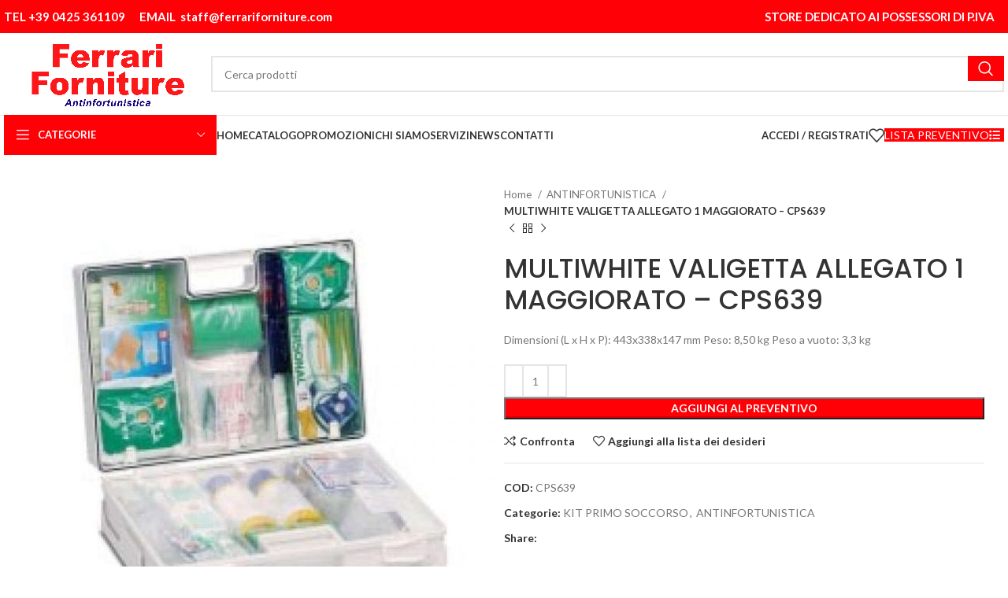

--- FILE ---
content_type: text/html; charset=UTF-8
request_url: https://www.ferrariforniture.com/prodotto/multiwhite-valigetta-allegato-1-maggiorato-cps639/
body_size: 266322
content:
<!DOCTYPE html>
<html lang="it-IT" prefix="og: https://ogp.me/ns#">
<head>
	<meta charset="UTF-8">
	<link rel="profile" href="https://gmpg.org/xfn/11">
	<link rel="pingback" href="https://www.ferrariforniture.com/xmlrpc.php">

	
<!-- Google Tag Manager for WordPress by gtm4wp.com -->
<script data-cfasync="false" data-pagespeed-no-defer>
	var gtm4wp_datalayer_name = "dataLayer";
	var dataLayer = dataLayer || [];
</script>
<!-- End Google Tag Manager for WordPress by gtm4wp.com -->
<!-- Ottimizzazione per i motori di ricerca di Rank Math - https://rankmath.com/ -->
<title>MULTIWHITE VALIGETTA ALLEGATO 1 MAGGIORATO - CPS639 - FERRARI FORNITURE: Antinfortunistica Rovigo</title>
<meta name="description" content="Dimensioni (L x H x P): 443x338x147 mm Peso: 8,50 kg Peso a vuoto: 3,3 kg"/>
<meta name="robots" content="follow, index, max-snippet:-1, max-video-preview:-1, max-image-preview:large"/>
<link rel="canonical" href="https://www.ferrariforniture.com/prodotto/multiwhite-valigetta-allegato-1-maggiorato-cps639/" />
<meta property="og:locale" content="it_IT" />
<meta property="og:type" content="product" />
<meta property="og:title" content="MULTIWHITE VALIGETTA ALLEGATO 1 MAGGIORATO - CPS639 - FERRARI FORNITURE: Antinfortunistica Rovigo" />
<meta property="og:description" content="Dimensioni (L x H x P): 443x338x147 mm Peso: 8,50 kg Peso a vuoto: 3,3 kg" />
<meta property="og:url" content="https://www.ferrariforniture.com/prodotto/multiwhite-valigetta-allegato-1-maggiorato-cps639/" />
<meta property="og:site_name" content="FERRARI FORNITURE: Antinfortunistica Rovigo" />
<meta property="og:updated_time" content="2021-10-21T12:52:53+02:00" />
<meta property="og:image" content="https://www.ferrariforniture.com/wp-content/uploads/2021/10/plgthumb2_3.jpg" />
<meta property="og:image:secure_url" content="https://www.ferrariforniture.com/wp-content/uploads/2021/10/plgthumb2_3.jpg" />
<meta property="og:image:width" content="800" />
<meta property="og:image:height" content="800" />
<meta property="og:image:alt" content="MULTIWHITE VALIGETTA ALLEGATO 1 MAGGIORATO &#8211; CPS639" />
<meta property="og:image:type" content="image/jpeg" />
<meta property="product:price:amount" content="156" />
<meta property="product:price:currency" content="EUR" />
<meta property="product:availability" content="instock" />
<meta name="twitter:card" content="summary_large_image" />
<meta name="twitter:title" content="MULTIWHITE VALIGETTA ALLEGATO 1 MAGGIORATO - CPS639 - FERRARI FORNITURE: Antinfortunistica Rovigo" />
<meta name="twitter:description" content="Dimensioni (L x H x P): 443x338x147 mm Peso: 8,50 kg Peso a vuoto: 3,3 kg" />
<meta name="twitter:image" content="https://www.ferrariforniture.com/wp-content/uploads/2021/10/plgthumb2_3.jpg" />
<script type="application/ld+json" class="rank-math-schema">{"@context":"https://schema.org","@graph":[{"@type":"Organization","@id":"https://www.ferrariforniture.com/#organization","name":"FERRARI FORNITURE: Antinfortunistica Rovigo","url":"https://www.ferrariforniture.com","email":"staff@ferrariforniture.com","logo":{"@type":"ImageObject","@id":"https://www.ferrariforniture.com/#logo","url":"https://www.ferrariforniture.com/wp-content/uploads/2021/09/logo-ferrari-forniture-scritta.png","contentUrl":"https://www.ferrariforniture.com/wp-content/uploads/2021/09/logo-ferrari-forniture-scritta.png","caption":"FERRARI FORNITURE: Antinfortunistica Rovigo","inLanguage":"it-IT","width":"810","height":"326"},"contactPoint":[{"@type":"ContactPoint","telephone":"+39 0425 361109","contactType":"customer support"}]},{"@type":"WebSite","@id":"https://www.ferrariforniture.com/#website","url":"https://www.ferrariforniture.com","name":"FERRARI FORNITURE: Antinfortunistica Rovigo","publisher":{"@id":"https://www.ferrariforniture.com/#organization"},"inLanguage":"it-IT"},{"@type":"ImageObject","@id":"https://www.ferrariforniture.com/wp-content/uploads/2021/10/plgthumb2_3.jpg","url":"https://www.ferrariforniture.com/wp-content/uploads/2021/10/plgthumb2_3.jpg","width":"800","height":"800","inLanguage":"it-IT"},{"@type":"ItemPage","@id":"https://www.ferrariforniture.com/prodotto/multiwhite-valigetta-allegato-1-maggiorato-cps639/#webpage","url":"https://www.ferrariforniture.com/prodotto/multiwhite-valigetta-allegato-1-maggiorato-cps639/","name":"MULTIWHITE VALIGETTA ALLEGATO 1 MAGGIORATO - CPS639 - FERRARI FORNITURE: Antinfortunistica Rovigo","datePublished":"2021-07-30T09:28:06+02:00","dateModified":"2021-10-21T12:52:53+02:00","isPartOf":{"@id":"https://www.ferrariforniture.com/#website"},"primaryImageOfPage":{"@id":"https://www.ferrariforniture.com/wp-content/uploads/2021/10/plgthumb2_3.jpg"},"inLanguage":"it-IT"},{"@type":"Product","name":"MULTIWHITE VALIGETTA ALLEGATO 1 MAGGIORATO - CPS639 - FERRARI FORNITURE: Antinfortunistica Rovigo","description":"Dimensioni (L x H x P): 443x338x147 mm Peso: 8,50 kg Peso a vuoto: 3,3 kg","sku":"CPS639","category":"ANTINFORTUNISTICA &gt; KIT PRIMO SOCCORSO","mainEntityOfPage":{"@id":"https://www.ferrariforniture.com/prodotto/multiwhite-valigetta-allegato-1-maggiorato-cps639/#webpage"},"image":[{"@type":"ImageObject","url":"https://www.ferrariforniture.com/wp-content/uploads/2021/10/plgthumb2_3.jpg","height":"800","width":"800"},{"@type":"ImageObject","url":"https://www.ferrariforniture.com/wp-content/uploads/2021/10/plgthumb_4.jpg","height":"800","width":"800"}],"offers":{"@type":"Offer","price":"156.00","priceCurrency":"EUR","priceValidUntil":"2027-12-31","availability":"http://schema.org/InStock","itemCondition":"NewCondition","url":"https://www.ferrariforniture.com/prodotto/multiwhite-valigetta-allegato-1-maggiorato-cps639/","seller":{"@type":"Organization","@id":"https://www.ferrariforniture.com/","name":"FERRARI FORNITURE: Antinfortunistica Rovigo","url":"https://www.ferrariforniture.com","logo":"https://www.ferrariforniture.com/wp-content/uploads/2021/09/logo-ferrari-forniture-scritta.png"},"priceSpecification":{"price":"156","priceCurrency":"EUR","valueAddedTaxIncluded":"false"}},"@id":"https://www.ferrariforniture.com/prodotto/multiwhite-valigetta-allegato-1-maggiorato-cps639/#richSnippet"}]}</script>
<!-- /Rank Math WordPress SEO plugin -->

<link rel='dns-prefetch' href='//fonts.googleapis.com' />
<link rel="alternate" type="application/rss+xml" title="FERRARI FORNITURE: Antinfortunistica Rovigo &raquo; Feed" href="https://www.ferrariforniture.com/feed/" />
<link rel="alternate" type="application/rss+xml" title="FERRARI FORNITURE: Antinfortunistica Rovigo &raquo; Feed dei commenti" href="https://www.ferrariforniture.com/comments/feed/" />
<link rel="alternate" title="oEmbed (JSON)" type="application/json+oembed" href="https://www.ferrariforniture.com/wp-json/oembed/1.0/embed?url=https%3A%2F%2Fwww.ferrariforniture.com%2Fprodotto%2Fmultiwhite-valigetta-allegato-1-maggiorato-cps639%2F" />
<link rel="alternate" title="oEmbed (XML)" type="text/xml+oembed" href="https://www.ferrariforniture.com/wp-json/oembed/1.0/embed?url=https%3A%2F%2Fwww.ferrariforniture.com%2Fprodotto%2Fmultiwhite-valigetta-allegato-1-maggiorato-cps639%2F&#038;format=xml" />
<style id='wp-img-auto-sizes-contain-inline-css' type='text/css'>
img:is([sizes=auto i],[sizes^="auto," i]){contain-intrinsic-size:3000px 1500px}
/*# sourceURL=wp-img-auto-sizes-contain-inline-css */
</style>
<link rel='stylesheet' id='woof-css' href='https://www.ferrariforniture.com/wp-content/plugins/woocommerce-products-filter/css/front.css?ver=2.2.5.4' type='text/css' media='all' />
<style id='woof-inline-css' type='text/css'>

.woof_products_top_panel li span, .woof_products_top_panel2 li span{background: url(https://www.ferrariforniture.com/wp-content/plugins/woocommerce-products-filter/img/delete.png);background-size: 14px 14px;background-repeat: no-repeat;background-position: right;}
.woof_edit_view{
                    display: none;
                }
label.woof_radio_label {
    text-transform: uppercase!important;
    width: 80%!important;
}
.chosen-container-single .chosen-single,li.active-result.result-selected,.chosen-container .chosen-results li.active-result {
    text-transform: uppercase!important;
}
.woof_radio_count ,input.woof_checkbox_term, input.woof_radio_term{
  display: none!important;
}
button.button.woof_reset_search_form{
background-color:#dc1a22!important;
color:#fff!important;
}
/*# sourceURL=woof-inline-css */
</style>
<link rel='stylesheet' id='chosen-drop-down-css' href='https://www.ferrariforniture.com/wp-content/plugins/woocommerce-products-filter/js/chosen/chosen.min.css?ver=2.2.5.4' type='text/css' media='all' />
<style id='woocommerce-inline-inline-css' type='text/css'>
.woocommerce form .form-row .required { visibility: visible; }
/*# sourceURL=woocommerce-inline-inline-css */
</style>
<link rel='stylesheet' id='borlabs-cookie-css' href='https://www.ferrariforniture.com/wp-content/cache/borlabs-cookie/borlabs-cookie_1_it.css?ver=2.2.60-6' type='text/css' media='all' />
<link rel='stylesheet' id='js_composer_front-css' href='https://www.ferrariforniture.com/wp-content/plugins/js_composer/assets/css/js_composer.min.css?ver=8.7' type='text/css' media='all' />
<link rel='stylesheet' id='bootstrap-css' href='https://www.ferrariforniture.com/wp-content/themes/woodmart/css/bootstrap-light.min.css?ver=7.6.0' type='text/css' media='all' />
<link rel='stylesheet' id='woodmart-style-css' href='https://www.ferrariforniture.com/wp-content/themes/woodmart/css/parts/base.min.css?ver=7.6.0' type='text/css' media='all' />
<link rel='stylesheet' id='wd-widget-recent-post-comments-css' href='https://www.ferrariforniture.com/wp-content/themes/woodmart/css/parts/widget-recent-post-comments.min.css?ver=7.6.0' type='text/css' media='all' />
<link rel='stylesheet' id='wd-widget-product-cat-css' href='https://www.ferrariforniture.com/wp-content/themes/woodmart/css/parts/woo-widget-product-cat.min.css?ver=7.6.0' type='text/css' media='all' />
<link rel='stylesheet' id='wd-wp-gutenberg-css' href='https://www.ferrariforniture.com/wp-content/themes/woodmart/css/parts/wp-gutenberg.min.css?ver=7.6.0' type='text/css' media='all' />
<link rel='stylesheet' id='wd-wpbakery-base-css' href='https://www.ferrariforniture.com/wp-content/themes/woodmart/css/parts/int-wpb-base.min.css?ver=7.6.0' type='text/css' media='all' />
<link rel='stylesheet' id='wd-wpbakery-base-deprecated-css' href='https://www.ferrariforniture.com/wp-content/themes/woodmart/css/parts/int-wpb-base-deprecated.min.css?ver=7.6.0' type='text/css' media='all' />
<link rel='stylesheet' id='wd-woocommerce-base-css' href='https://www.ferrariforniture.com/wp-content/themes/woodmart/css/parts/woocommerce-base.min.css?ver=7.6.0' type='text/css' media='all' />
<link rel='stylesheet' id='wd-mod-star-rating-css' href='https://www.ferrariforniture.com/wp-content/themes/woodmart/css/parts/mod-star-rating.min.css?ver=7.6.0' type='text/css' media='all' />
<link rel='stylesheet' id='wd-woo-el-track-order-css' href='https://www.ferrariforniture.com/wp-content/themes/woodmart/css/parts/woo-el-track-order.min.css?ver=7.6.0' type='text/css' media='all' />
<link rel='stylesheet' id='wd-woocommerce-block-notices-css' href='https://www.ferrariforniture.com/wp-content/themes/woodmart/css/parts/woo-mod-block-notices.min.css?ver=7.6.0' type='text/css' media='all' />
<link rel='stylesheet' id='wd-woo-gutenberg-css' href='https://www.ferrariforniture.com/wp-content/themes/woodmart/css/parts/woo-gutenberg.min.css?ver=7.6.0' type='text/css' media='all' />
<link rel='stylesheet' id='wd-woo-mod-quantity-css' href='https://www.ferrariforniture.com/wp-content/themes/woodmart/css/parts/woo-mod-quantity.min.css?ver=7.6.0' type='text/css' media='all' />
<link rel='stylesheet' id='wd-woo-single-prod-el-base-css' href='https://www.ferrariforniture.com/wp-content/themes/woodmart/css/parts/woo-single-prod-el-base.min.css?ver=7.6.0' type='text/css' media='all' />
<link rel='stylesheet' id='wd-woo-mod-stock-status-css' href='https://www.ferrariforniture.com/wp-content/themes/woodmart/css/parts/woo-mod-stock-status.min.css?ver=7.6.0' type='text/css' media='all' />
<link rel='stylesheet' id='wd-woo-mod-shop-attributes-css' href='https://www.ferrariforniture.com/wp-content/themes/woodmart/css/parts/woo-mod-shop-attributes.min.css?ver=7.6.0' type='text/css' media='all' />
<link rel='stylesheet' id='wd-header-base-css' href='https://www.ferrariforniture.com/wp-content/themes/woodmart/css/parts/header-base.min.css?ver=7.6.0' type='text/css' media='all' />
<link rel='stylesheet' id='wd-mod-tools-css' href='https://www.ferrariforniture.com/wp-content/themes/woodmart/css/parts/mod-tools.min.css?ver=7.6.0' type='text/css' media='all' />
<link rel='stylesheet' id='wd-header-elements-base-css' href='https://www.ferrariforniture.com/wp-content/themes/woodmart/css/parts/header-el-base.min.css?ver=7.6.0' type='text/css' media='all' />
<link rel='stylesheet' id='wd-social-icons-css' href='https://www.ferrariforniture.com/wp-content/themes/woodmart/css/parts/el-social-icons.min.css?ver=7.6.0' type='text/css' media='all' />
<link rel='stylesheet' id='wd-header-search-css' href='https://www.ferrariforniture.com/wp-content/themes/woodmart/css/parts/header-el-search.min.css?ver=7.6.0' type='text/css' media='all' />
<link rel='stylesheet' id='wd-header-search-form-css' href='https://www.ferrariforniture.com/wp-content/themes/woodmart/css/parts/header-el-search-form.min.css?ver=7.6.0' type='text/css' media='all' />
<link rel='stylesheet' id='wd-wd-search-form-css' href='https://www.ferrariforniture.com/wp-content/themes/woodmart/css/parts/wd-search-form.min.css?ver=7.6.0' type='text/css' media='all' />
<link rel='stylesheet' id='wd-header-mobile-nav-dropdown-css' href='https://www.ferrariforniture.com/wp-content/themes/woodmart/css/parts/header-el-mobile-nav-dropdown.min.css?ver=7.6.0' type='text/css' media='all' />
<link rel='stylesheet' id='wd-header-cart-side-css' href='https://www.ferrariforniture.com/wp-content/themes/woodmart/css/parts/header-el-cart-side.min.css?ver=7.6.0' type='text/css' media='all' />
<link rel='stylesheet' id='wd-header-cart-css' href='https://www.ferrariforniture.com/wp-content/themes/woodmart/css/parts/header-el-cart.min.css?ver=7.6.0' type='text/css' media='all' />
<link rel='stylesheet' id='wd-widget-shopping-cart-css' href='https://www.ferrariforniture.com/wp-content/themes/woodmart/css/parts/woo-widget-shopping-cart.min.css?ver=7.6.0' type='text/css' media='all' />
<link rel='stylesheet' id='wd-widget-product-list-css' href='https://www.ferrariforniture.com/wp-content/themes/woodmart/css/parts/woo-widget-product-list.min.css?ver=7.6.0' type='text/css' media='all' />
<link rel='stylesheet' id='wd-header-categories-nav-css' href='https://www.ferrariforniture.com/wp-content/themes/woodmart/css/parts/header-el-category-nav.min.css?ver=7.6.0' type='text/css' media='all' />
<link rel='stylesheet' id='wd-mod-nav-vertical-css' href='https://www.ferrariforniture.com/wp-content/themes/woodmart/css/parts/mod-nav-vertical.min.css?ver=7.6.0' type='text/css' media='all' />
<link rel='stylesheet' id='wd-mod-nav-vertical-design-default-css' href='https://www.ferrariforniture.com/wp-content/themes/woodmart/css/parts/mod-nav-vertical-design-default.min.css?ver=7.6.0' type='text/css' media='all' />
<link rel='stylesheet' id='wd-header-my-account-dropdown-css' href='https://www.ferrariforniture.com/wp-content/themes/woodmart/css/parts/header-el-my-account-dropdown.min.css?ver=7.6.0' type='text/css' media='all' />
<link rel='stylesheet' id='wd-woo-mod-login-form-css' href='https://www.ferrariforniture.com/wp-content/themes/woodmart/css/parts/woo-mod-login-form.min.css?ver=7.6.0' type='text/css' media='all' />
<link rel='stylesheet' id='wd-header-my-account-css' href='https://www.ferrariforniture.com/wp-content/themes/woodmart/css/parts/header-el-my-account.min.css?ver=7.6.0' type='text/css' media='all' />
<link rel='stylesheet' id='wd-page-title-css' href='https://www.ferrariforniture.com/wp-content/themes/woodmart/css/parts/page-title.min.css?ver=7.6.0' type='text/css' media='all' />
<link rel='stylesheet' id='wd-woo-single-prod-predefined-css' href='https://www.ferrariforniture.com/wp-content/themes/woodmart/css/parts/woo-single-prod-predefined.min.css?ver=7.6.0' type='text/css' media='all' />
<link rel='stylesheet' id='wd-woo-single-prod-and-quick-view-predefined-css' href='https://www.ferrariforniture.com/wp-content/themes/woodmart/css/parts/woo-single-prod-and-quick-view-predefined.min.css?ver=7.6.0' type='text/css' media='all' />
<link rel='stylesheet' id='wd-woo-single-prod-el-tabs-predefined-css' href='https://www.ferrariforniture.com/wp-content/themes/woodmart/css/parts/woo-single-prod-el-tabs-predefined.min.css?ver=7.6.0' type='text/css' media='all' />
<link rel='stylesheet' id='wd-woo-single-prod-el-gallery-css' href='https://www.ferrariforniture.com/wp-content/themes/woodmart/css/parts/woo-single-prod-el-gallery.min.css?ver=7.6.0' type='text/css' media='all' />
<link rel='stylesheet' id='wd-swiper-css' href='https://www.ferrariforniture.com/wp-content/themes/woodmart/css/parts/lib-swiper.min.css?ver=7.6.0' type='text/css' media='all' />
<link rel='stylesheet' id='wd-swiper-arrows-css' href='https://www.ferrariforniture.com/wp-content/themes/woodmart/css/parts/lib-swiper-arrows.min.css?ver=7.6.0' type='text/css' media='all' />
<link rel='stylesheet' id='wd-photoswipe-css' href='https://www.ferrariforniture.com/wp-content/themes/woodmart/css/parts/lib-photoswipe.min.css?ver=7.6.0' type='text/css' media='all' />
<link rel='stylesheet' id='wd-woo-single-prod-el-navigation-css' href='https://www.ferrariforniture.com/wp-content/themes/woodmart/css/parts/woo-single-prod-el-navigation.min.css?ver=7.6.0' type='text/css' media='all' />
<link rel='stylesheet' id='wd-add-to-cart-popup-css' href='https://www.ferrariforniture.com/wp-content/themes/woodmart/css/parts/woo-opt-add-to-cart-popup.min.css?ver=7.6.0' type='text/css' media='all' />
<link rel='stylesheet' id='wd-mfp-popup-css' href='https://www.ferrariforniture.com/wp-content/themes/woodmart/css/parts/lib-magnific-popup.min.css?ver=7.6.0' type='text/css' media='all' />
<link rel='stylesheet' id='wd-tabs-css' href='https://www.ferrariforniture.com/wp-content/themes/woodmart/css/parts/el-tabs.min.css?ver=7.6.0' type='text/css' media='all' />
<link rel='stylesheet' id='wd-woo-single-prod-el-tabs-opt-layout-tabs-css' href='https://www.ferrariforniture.com/wp-content/themes/woodmart/css/parts/woo-single-prod-el-tabs-opt-layout-tabs.min.css?ver=7.6.0' type='text/css' media='all' />
<link rel='stylesheet' id='wd-accordion-css' href='https://www.ferrariforniture.com/wp-content/themes/woodmart/css/parts/el-accordion.min.css?ver=7.6.0' type='text/css' media='all' />
<link rel='stylesheet' id='wd-product-loop-css' href='https://www.ferrariforniture.com/wp-content/themes/woodmart/css/parts/woo-product-loop.min.css?ver=7.6.0' type='text/css' media='all' />
<link rel='stylesheet' id='wd-product-loop-standard-css' href='https://www.ferrariforniture.com/wp-content/themes/woodmart/css/parts/woo-product-loop-standard.min.css?ver=7.6.0' type='text/css' media='all' />
<link rel='stylesheet' id='wd-woo-mod-add-btn-replace-css' href='https://www.ferrariforniture.com/wp-content/themes/woodmart/css/parts/woo-mod-add-btn-replace.min.css?ver=7.6.0' type='text/css' media='all' />
<link rel='stylesheet' id='wd-swiper-pagin-css' href='https://www.ferrariforniture.com/wp-content/themes/woodmart/css/parts/lib-swiper-pagin.min.css?ver=7.6.0' type='text/css' media='all' />
<link rel='stylesheet' id='wd-footer-base-css' href='https://www.ferrariforniture.com/wp-content/themes/woodmart/css/parts/footer-base.min.css?ver=7.6.0' type='text/css' media='all' />
<link rel='stylesheet' id='wd-scroll-top-css' href='https://www.ferrariforniture.com/wp-content/themes/woodmart/css/parts/opt-scrolltotop.min.css?ver=7.6.0' type='text/css' media='all' />
<link rel='stylesheet' id='xts-style-default_header-css' href='https://www.ferrariforniture.com/wp-content/uploads/2025/09/xts-default_header-1758530220.css?ver=7.6.0' type='text/css' media='all' />
<link rel='stylesheet' id='xts-style-theme_settings_default-css' href='https://www.ferrariforniture.com/wp-content/uploads/2024/10/xts-theme_settings_default-1729157403.css?ver=7.6.0' type='text/css' media='all' />
<link rel='stylesheet' id='xts-google-fonts-css' href='https://fonts.googleapis.com/css?family=Lato%3A400%2C700%2C100%7CPoppins%3A400%2C600%2C500&#038;ver=7.6.0' type='text/css' media='all' />
<script type="text/javascript" src="https://www.ferrariforniture.com/wp-includes/js/jquery/jquery.min.js?ver=3.7.1" id="jquery-core-js"></script>
<script type="text/javascript" src="https://www.ferrariforniture.com/wp-includes/js/jquery/jquery-migrate.min.js?ver=3.4.1" id="jquery-migrate-js"></script>
<script type="text/javascript" src="https://www.ferrariforniture.com/wp-content/plugins/woocommerce/assets/js/jquery-blockui/jquery.blockUI.min.js?ver=2.7.0-wc.10.4.3" id="wc-jquery-blockui-js" data-wp-strategy="defer"></script>
<script type="text/javascript" id="wc-add-to-cart-js-extra">
/* <![CDATA[ */
var wc_add_to_cart_params = {"ajax_url":"/wp-admin/admin-ajax.php","wc_ajax_url":"/?wc-ajax=%%endpoint%%","i18n_view_cart":"Visualizza carrello","cart_url":"https://www.ferrariforniture.com/carrello/","is_cart":"","cart_redirect_after_add":"no"};
//# sourceURL=wc-add-to-cart-js-extra
/* ]]> */
</script>
<script type="text/javascript" src="https://www.ferrariforniture.com/wp-content/plugins/woocommerce/assets/js/frontend/add-to-cart.min.js?ver=10.4.3" id="wc-add-to-cart-js" data-wp-strategy="defer"></script>
<script type="text/javascript" src="https://www.ferrariforniture.com/wp-content/plugins/woocommerce/assets/js/zoom/jquery.zoom.min.js?ver=1.7.21-wc.10.4.3" id="wc-zoom-js" defer="defer" data-wp-strategy="defer"></script>
<script type="text/javascript" id="wc-single-product-js-extra">
/* <![CDATA[ */
var wc_single_product_params = {"i18n_required_rating_text":"Seleziona una valutazione","i18n_rating_options":["1 stella su 5","2 stelle su 5","3 stelle su 5","4 stelle su 5","5 stelle su 5"],"i18n_product_gallery_trigger_text":"Visualizza la galleria di immagini a schermo intero","review_rating_required":"yes","flexslider":{"rtl":false,"animation":"slide","smoothHeight":true,"directionNav":false,"controlNav":"thumbnails","slideshow":false,"animationSpeed":500,"animationLoop":false,"allowOneSlide":false},"zoom_enabled":"","zoom_options":[],"photoswipe_enabled":"","photoswipe_options":{"shareEl":false,"closeOnScroll":false,"history":false,"hideAnimationDuration":0,"showAnimationDuration":0},"flexslider_enabled":""};
//# sourceURL=wc-single-product-js-extra
/* ]]> */
</script>
<script type="text/javascript" src="https://www.ferrariforniture.com/wp-content/plugins/woocommerce/assets/js/frontend/single-product.min.js?ver=10.4.3" id="wc-single-product-js" defer="defer" data-wp-strategy="defer"></script>
<script type="text/javascript" src="https://www.ferrariforniture.com/wp-content/plugins/woocommerce/assets/js/js-cookie/js.cookie.min.js?ver=2.1.4-wc.10.4.3" id="wc-js-cookie-js" defer="defer" data-wp-strategy="defer"></script>
<script type="text/javascript" id="woocommerce-js-extra">
/* <![CDATA[ */
var woocommerce_params = {"ajax_url":"/wp-admin/admin-ajax.php","wc_ajax_url":"/?wc-ajax=%%endpoint%%","i18n_password_show":"Mostra password","i18n_password_hide":"Nascondi password"};
//# sourceURL=woocommerce-js-extra
/* ]]> */
</script>
<script type="text/javascript" src="https://www.ferrariforniture.com/wp-content/plugins/woocommerce/assets/js/frontend/woocommerce.min.js?ver=10.4.3" id="woocommerce-js" defer="defer" data-wp-strategy="defer"></script>
<script type="text/javascript" src="https://www.ferrariforniture.com/wp-content/plugins/js_composer/assets/js/vendors/woocommerce-add-to-cart.js?ver=8.7" id="vc_woocommerce-add-to-cart-js-js"></script>
<script type="text/javascript" id="borlabs-cookie-prioritize-js-extra">
/* <![CDATA[ */
var borlabsCookiePrioritized = {"domain":"www.ferrariforniture.com","path":"/","version":"1","bots":"1","optInJS":{"statistics":{"google-analytics":"[base64]","google-tag-manager":"[base64]/[base64]"},"marketing":{"google-ads":"[base64]"}}};
//# sourceURL=borlabs-cookie-prioritize-js-extra
/* ]]> */
</script>
<script type="text/javascript" src="https://www.ferrariforniture.com/wp-content/plugins/borlabs-cookie/assets/javascript/borlabs-cookie-prioritize.min.js?ver=2.2.60" id="borlabs-cookie-prioritize-js"></script>
<script type="text/javascript" src="https://www.ferrariforniture.com/wp-content/themes/woodmart/js/libs/device.min.js?ver=7.6.0" id="wd-device-library-js"></script>
<script type="text/javascript" src="https://www.ferrariforniture.com/wp-content/themes/woodmart/js/scripts/global/scrollBar.min.js?ver=7.6.0" id="wd-scrollbar-js"></script>
<script></script><link rel="https://api.w.org/" href="https://www.ferrariforniture.com/wp-json/" /><link rel="alternate" title="JSON" type="application/json" href="https://www.ferrariforniture.com/wp-json/wp/v2/product/3904" /><link rel="EditURI" type="application/rsd+xml" title="RSD" href="https://www.ferrariforniture.com/xmlrpc.php?rsd" />
<meta name="generator" content="WordPress 6.9" />
<link rel='shortlink' href='https://www.ferrariforniture.com/?p=3904' />

		<!-- GA Google Analytics @ https://m0n.co/ga -->
		<script async src="https://www.googletagmanager.com/gtag/js?id=G-PP6QXH4FR9"></script>
		<script>
			window.dataLayer = window.dataLayer || [];
			function gtag(){dataLayer.push(arguments);}
			gtag('js', new Date());
			gtag('config', 'G-PP6QXH4FR9');
		</script>

	
<!-- Google Tag Manager for WordPress by gtm4wp.com -->
<!-- GTM Container placement set to automatic -->
<script data-cfasync="false" data-pagespeed-no-defer>
	var dataLayer_content = {"pagePostType":"product","pagePostType2":"single-product","pagePostAuthor":"Ferrari forniture"};
	dataLayer.push( dataLayer_content );
</script>
<script data-cfasync="false" data-pagespeed-no-defer>
		if (typeof gtag == "undefined") {
			function gtag(){dataLayer.push(arguments);}
		}

		gtag("consent", "default", {
			"analytics_storage": "granted",
			"ad_storage": "granted",
			"ad_user_data": "granted",
			"ad_personalization": "granted",
			"functionality_storage": "granted",
			"security_storage": "granted",
			"personalization_storage": "granted",
		});
</script>
<script data-cfasync="false" data-pagespeed-no-defer>
(function(w,d,s,l,i){w[l]=w[l]||[];w[l].push({'gtm.start':
new Date().getTime(),event:'gtm.js'});var f=d.getElementsByTagName(s)[0],
j=d.createElement(s),dl=l!='dataLayer'?'&l='+l:'';j.async=true;j.src=
'//www.googletagmanager.com/gtm.js?id='+i+dl;f.parentNode.insertBefore(j,f);
})(window,document,'script','dataLayer','GTM-PBL4DRL6');
</script>
<!-- End Google Tag Manager for WordPress by gtm4wp.com -->					<meta name="viewport" content="width=device-width, initial-scale=1.0, maximum-scale=1.0, user-scalable=no">
										<noscript><style>.woocommerce-product-gallery{ opacity: 1 !important; }</style></noscript>
	<script>
if('0' === '1') {
    window.dataLayer = window.dataLayer || [];
    function gtag(){dataLayer.push(arguments);}
    gtag('consent', 'default', {
       'ad_storage': 'denied',
       'analytics_storage': 'denied'
    });
    gtag("js", new Date());

    gtag("config", "G-PP6QXH4FR9", { "anonymize_ip": true });

    (function (w, d, s, i) {
    var f = d.getElementsByTagName(s)[0],
        j = d.createElement(s);
    j.async = true;
    j.src =
        "https://www.googletagmanager.com/gtag/js?id=" + i;
    f.parentNode.insertBefore(j, f);
    })(window, document, "script", "G-PP6QXH4FR9");
}
</script><!-- Google Tag Manager -->
<script>if('0'==='1'){(function(w,d,s,l,i){w[l]=w[l]||[];w[l].push({"gtm.start":
new Date().getTime(),event:"gtm.js"});var f=d.getElementsByTagName(s)[0],
j=d.createElement(s),dl=l!="dataLayer"?"&l="+l:"";j.async=true;j.src=
"https://www.googletagmanager.com/gtm.js?id="+i+dl;f.parentNode.insertBefore(j,f);
})(window,document,"script","dataLayer","AW-10842696869");}</script>
<!-- End Google Tag Manager --><script>
if('0' === '1') {
    window.dataLayer = window.dataLayer || [];
    function gtag(){dataLayer.push(arguments);}
    gtag('consent', 'default', {
       'ad_storage': 'denied',
       'analytics_storage': 'denied'
    });
    gtag("js", new Date());

    gtag("config", "10842696869");

    (function (w, d, s, i) {
    var f = d.getElementsByTagName(s)[0],
        j = d.createElement(s);
    j.async = true;
    j.src =
        "https://www.googletagmanager.com/gtag/js?id=" + i;
    f.parentNode.insertBefore(j, f);
    })(window, document, "script", "10842696869");
}
</script><meta name="generator" content="Powered by WPBakery Page Builder - drag and drop page builder for WordPress."/>
<link rel="icon" href="https://www.ferrariforniture.com/wp-content/uploads/2021/07/cropped-favicon-ferrari-forniture-32x32.png" sizes="32x32" />
<link rel="icon" href="https://www.ferrariforniture.com/wp-content/uploads/2021/07/cropped-favicon-ferrari-forniture-192x192.png" sizes="192x192" />
<link rel="apple-touch-icon" href="https://www.ferrariforniture.com/wp-content/uploads/2021/07/cropped-favicon-ferrari-forniture-180x180.png" />
<meta name="msapplication-TileImage" content="https://www.ferrariforniture.com/wp-content/uploads/2021/07/cropped-favicon-ferrari-forniture-270x270.png" />
		<style type="text/css" id="wp-custom-css">
			.wd-sub-menu li {
       text-transform: uppercase!important;
}
.title-size-small .title,.wd-checkout-steps li {
    font-size: 17px!important;
}.categories-accordion-on .widget_product_categories .product-categories {
   
    text-transform: uppercase;
}
.category-grid-item .wd-entities-title {
  
    font-size: 16px!important;
}
.hover-content-inner.wd-more-desc-inner.woodmart-more-desc-inner iframe {
    display: none!important;
}

.ywctm-custom-button-container.ywctm-button-12020 {
    padding-bottom: 25px!important;
}
li.inquiry_form_tab {
    display: none!important;
}
.add-request-quote-button.disabled {
    opacity: 1 !important;
	background-color:#ff0007;
    
}
.wd-add-btn-replace .add-to-cart-loop span ,a.add-request-quote-button.button {
    font-size: 17px!important;
    line-height: 18px!important;
    font-weight: 600;
}

h3.wd-entities-title {
    min-height: 80px;
}
.product-labels.labels-rounded {
    display: none!important;
}
.product-element-top {
    min-height: 200px!important;
}
.yith-ywraq-add-to-quote .yith-ywraq-add-button .button.add-request-quote-button{border:none!important;}


.container {

    max-width: 1440px!important;
}
.woocommerce-mini-cart__buttons .btn-cart

{
    display: none !important;
   
}

.shopping-cart-widget-footer .woocommerce-mini-cart__total {
    display: none !important;
    margin-bottom: 0;
}

tr.order-total {
    display: none !important;
}
tr.woocommerce-shipping-totals.shipping {
    display: none !important;
}

tr.cart-subtotal {
    display: none !important;
}
th.product-total {
    display: none !important;
}
span.woocommerce-Price-amount.amount {
    display: none !important;
}
tr.tax-rate.tax-rate-iva-1 {
    display: none !important;
}		</style>
		<style>
		
		</style><noscript><style> .wpb_animate_when_almost_visible { opacity: 1; }</style></noscript><link rel='stylesheet' id='wc-blocks-style-css' href='https://www.ferrariforniture.com/wp-content/plugins/woocommerce/assets/client/blocks/wc-blocks.css?ver=wc-10.4.3' type='text/css' media='all' />
<style id='global-styles-inline-css' type='text/css'>
:root{--wp--preset--aspect-ratio--square: 1;--wp--preset--aspect-ratio--4-3: 4/3;--wp--preset--aspect-ratio--3-4: 3/4;--wp--preset--aspect-ratio--3-2: 3/2;--wp--preset--aspect-ratio--2-3: 2/3;--wp--preset--aspect-ratio--16-9: 16/9;--wp--preset--aspect-ratio--9-16: 9/16;--wp--preset--color--black: #000000;--wp--preset--color--cyan-bluish-gray: #abb8c3;--wp--preset--color--white: #ffffff;--wp--preset--color--pale-pink: #f78da7;--wp--preset--color--vivid-red: #cf2e2e;--wp--preset--color--luminous-vivid-orange: #ff6900;--wp--preset--color--luminous-vivid-amber: #fcb900;--wp--preset--color--light-green-cyan: #7bdcb5;--wp--preset--color--vivid-green-cyan: #00d084;--wp--preset--color--pale-cyan-blue: #8ed1fc;--wp--preset--color--vivid-cyan-blue: #0693e3;--wp--preset--color--vivid-purple: #9b51e0;--wp--preset--gradient--vivid-cyan-blue-to-vivid-purple: linear-gradient(135deg,rgb(6,147,227) 0%,rgb(155,81,224) 100%);--wp--preset--gradient--light-green-cyan-to-vivid-green-cyan: linear-gradient(135deg,rgb(122,220,180) 0%,rgb(0,208,130) 100%);--wp--preset--gradient--luminous-vivid-amber-to-luminous-vivid-orange: linear-gradient(135deg,rgb(252,185,0) 0%,rgb(255,105,0) 100%);--wp--preset--gradient--luminous-vivid-orange-to-vivid-red: linear-gradient(135deg,rgb(255,105,0) 0%,rgb(207,46,46) 100%);--wp--preset--gradient--very-light-gray-to-cyan-bluish-gray: linear-gradient(135deg,rgb(238,238,238) 0%,rgb(169,184,195) 100%);--wp--preset--gradient--cool-to-warm-spectrum: linear-gradient(135deg,rgb(74,234,220) 0%,rgb(151,120,209) 20%,rgb(207,42,186) 40%,rgb(238,44,130) 60%,rgb(251,105,98) 80%,rgb(254,248,76) 100%);--wp--preset--gradient--blush-light-purple: linear-gradient(135deg,rgb(255,206,236) 0%,rgb(152,150,240) 100%);--wp--preset--gradient--blush-bordeaux: linear-gradient(135deg,rgb(254,205,165) 0%,rgb(254,45,45) 50%,rgb(107,0,62) 100%);--wp--preset--gradient--luminous-dusk: linear-gradient(135deg,rgb(255,203,112) 0%,rgb(199,81,192) 50%,rgb(65,88,208) 100%);--wp--preset--gradient--pale-ocean: linear-gradient(135deg,rgb(255,245,203) 0%,rgb(182,227,212) 50%,rgb(51,167,181) 100%);--wp--preset--gradient--electric-grass: linear-gradient(135deg,rgb(202,248,128) 0%,rgb(113,206,126) 100%);--wp--preset--gradient--midnight: linear-gradient(135deg,rgb(2,3,129) 0%,rgb(40,116,252) 100%);--wp--preset--font-size--small: 13px;--wp--preset--font-size--medium: 20px;--wp--preset--font-size--large: 36px;--wp--preset--font-size--x-large: 42px;--wp--preset--spacing--20: 0.44rem;--wp--preset--spacing--30: 0.67rem;--wp--preset--spacing--40: 1rem;--wp--preset--spacing--50: 1.5rem;--wp--preset--spacing--60: 2.25rem;--wp--preset--spacing--70: 3.38rem;--wp--preset--spacing--80: 5.06rem;--wp--preset--shadow--natural: 6px 6px 9px rgba(0, 0, 0, 0.2);--wp--preset--shadow--deep: 12px 12px 50px rgba(0, 0, 0, 0.4);--wp--preset--shadow--sharp: 6px 6px 0px rgba(0, 0, 0, 0.2);--wp--preset--shadow--outlined: 6px 6px 0px -3px rgb(255, 255, 255), 6px 6px rgb(0, 0, 0);--wp--preset--shadow--crisp: 6px 6px 0px rgb(0, 0, 0);}:where(.is-layout-flex){gap: 0.5em;}:where(.is-layout-grid){gap: 0.5em;}body .is-layout-flex{display: flex;}.is-layout-flex{flex-wrap: wrap;align-items: center;}.is-layout-flex > :is(*, div){margin: 0;}body .is-layout-grid{display: grid;}.is-layout-grid > :is(*, div){margin: 0;}:where(.wp-block-columns.is-layout-flex){gap: 2em;}:where(.wp-block-columns.is-layout-grid){gap: 2em;}:where(.wp-block-post-template.is-layout-flex){gap: 1.25em;}:where(.wp-block-post-template.is-layout-grid){gap: 1.25em;}.has-black-color{color: var(--wp--preset--color--black) !important;}.has-cyan-bluish-gray-color{color: var(--wp--preset--color--cyan-bluish-gray) !important;}.has-white-color{color: var(--wp--preset--color--white) !important;}.has-pale-pink-color{color: var(--wp--preset--color--pale-pink) !important;}.has-vivid-red-color{color: var(--wp--preset--color--vivid-red) !important;}.has-luminous-vivid-orange-color{color: var(--wp--preset--color--luminous-vivid-orange) !important;}.has-luminous-vivid-amber-color{color: var(--wp--preset--color--luminous-vivid-amber) !important;}.has-light-green-cyan-color{color: var(--wp--preset--color--light-green-cyan) !important;}.has-vivid-green-cyan-color{color: var(--wp--preset--color--vivid-green-cyan) !important;}.has-pale-cyan-blue-color{color: var(--wp--preset--color--pale-cyan-blue) !important;}.has-vivid-cyan-blue-color{color: var(--wp--preset--color--vivid-cyan-blue) !important;}.has-vivid-purple-color{color: var(--wp--preset--color--vivid-purple) !important;}.has-black-background-color{background-color: var(--wp--preset--color--black) !important;}.has-cyan-bluish-gray-background-color{background-color: var(--wp--preset--color--cyan-bluish-gray) !important;}.has-white-background-color{background-color: var(--wp--preset--color--white) !important;}.has-pale-pink-background-color{background-color: var(--wp--preset--color--pale-pink) !important;}.has-vivid-red-background-color{background-color: var(--wp--preset--color--vivid-red) !important;}.has-luminous-vivid-orange-background-color{background-color: var(--wp--preset--color--luminous-vivid-orange) !important;}.has-luminous-vivid-amber-background-color{background-color: var(--wp--preset--color--luminous-vivid-amber) !important;}.has-light-green-cyan-background-color{background-color: var(--wp--preset--color--light-green-cyan) !important;}.has-vivid-green-cyan-background-color{background-color: var(--wp--preset--color--vivid-green-cyan) !important;}.has-pale-cyan-blue-background-color{background-color: var(--wp--preset--color--pale-cyan-blue) !important;}.has-vivid-cyan-blue-background-color{background-color: var(--wp--preset--color--vivid-cyan-blue) !important;}.has-vivid-purple-background-color{background-color: var(--wp--preset--color--vivid-purple) !important;}.has-black-border-color{border-color: var(--wp--preset--color--black) !important;}.has-cyan-bluish-gray-border-color{border-color: var(--wp--preset--color--cyan-bluish-gray) !important;}.has-white-border-color{border-color: var(--wp--preset--color--white) !important;}.has-pale-pink-border-color{border-color: var(--wp--preset--color--pale-pink) !important;}.has-vivid-red-border-color{border-color: var(--wp--preset--color--vivid-red) !important;}.has-luminous-vivid-orange-border-color{border-color: var(--wp--preset--color--luminous-vivid-orange) !important;}.has-luminous-vivid-amber-border-color{border-color: var(--wp--preset--color--luminous-vivid-amber) !important;}.has-light-green-cyan-border-color{border-color: var(--wp--preset--color--light-green-cyan) !important;}.has-vivid-green-cyan-border-color{border-color: var(--wp--preset--color--vivid-green-cyan) !important;}.has-pale-cyan-blue-border-color{border-color: var(--wp--preset--color--pale-cyan-blue) !important;}.has-vivid-cyan-blue-border-color{border-color: var(--wp--preset--color--vivid-cyan-blue) !important;}.has-vivid-purple-border-color{border-color: var(--wp--preset--color--vivid-purple) !important;}.has-vivid-cyan-blue-to-vivid-purple-gradient-background{background: var(--wp--preset--gradient--vivid-cyan-blue-to-vivid-purple) !important;}.has-light-green-cyan-to-vivid-green-cyan-gradient-background{background: var(--wp--preset--gradient--light-green-cyan-to-vivid-green-cyan) !important;}.has-luminous-vivid-amber-to-luminous-vivid-orange-gradient-background{background: var(--wp--preset--gradient--luminous-vivid-amber-to-luminous-vivid-orange) !important;}.has-luminous-vivid-orange-to-vivid-red-gradient-background{background: var(--wp--preset--gradient--luminous-vivid-orange-to-vivid-red) !important;}.has-very-light-gray-to-cyan-bluish-gray-gradient-background{background: var(--wp--preset--gradient--very-light-gray-to-cyan-bluish-gray) !important;}.has-cool-to-warm-spectrum-gradient-background{background: var(--wp--preset--gradient--cool-to-warm-spectrum) !important;}.has-blush-light-purple-gradient-background{background: var(--wp--preset--gradient--blush-light-purple) !important;}.has-blush-bordeaux-gradient-background{background: var(--wp--preset--gradient--blush-bordeaux) !important;}.has-luminous-dusk-gradient-background{background: var(--wp--preset--gradient--luminous-dusk) !important;}.has-pale-ocean-gradient-background{background: var(--wp--preset--gradient--pale-ocean) !important;}.has-electric-grass-gradient-background{background: var(--wp--preset--gradient--electric-grass) !important;}.has-midnight-gradient-background{background: var(--wp--preset--gradient--midnight) !important;}.has-small-font-size{font-size: var(--wp--preset--font-size--small) !important;}.has-medium-font-size{font-size: var(--wp--preset--font-size--medium) !important;}.has-large-font-size{font-size: var(--wp--preset--font-size--large) !important;}.has-x-large-font-size{font-size: var(--wp--preset--font-size--x-large) !important;}
/*# sourceURL=global-styles-inline-css */
</style>
<link rel='stylesheet' id='woof_tooltip-css-css' href='https://www.ferrariforniture.com/wp-content/plugins/woocommerce-products-filter/js/tooltip/css/tooltipster.bundle.min.css?ver=2.2.5.4' type='text/css' media='all' />
<link rel='stylesheet' id='woof_tooltip-css-noir-css' href='https://www.ferrariforniture.com/wp-content/plugins/woocommerce-products-filter/js/tooltip/css/plugins/tooltipster/sideTip/themes/tooltipster-sideTip-noir.min.css?ver=2.2.5.4' type='text/css' media='all' />
<link rel='stylesheet' id='vc_font_awesome_5_shims-css' href='https://www.ferrariforniture.com/wp-content/plugins/js_composer/assets/lib/vendor/dist/@fortawesome/fontawesome-free/css/v4-shims.min.css?ver=8.7' type='text/css' media='all' />
<link rel='stylesheet' id='vc_font_awesome_6-css' href='https://www.ferrariforniture.com/wp-content/plugins/js_composer/assets/lib/vendor/dist/@fortawesome/fontawesome-free/css/all.min.css?ver=8.7' type='text/css' media='all' />
</head>

<body class="wp-singular product-template-default single single-product postid-3904 wp-theme-woodmart theme-woodmart woocommerce woocommerce-page woocommerce-no-js wrapper-full-width  woodmart-product-design-default categories-accordion-on woodmart-archive-shop woodmart-ajax-shop-on offcanvas-sidebar-mobile offcanvas-sidebar-tablet wpb-js-composer js-comp-ver-8.7 vc_responsive">
			<script type="text/javascript" id="wd-flicker-fix">// Flicker fix.</script>
<!-- GTM Container placement set to automatic -->
<!-- Google Tag Manager (noscript) -->
				<noscript><iframe src="https://www.googletagmanager.com/ns.html?id=GTM-PBL4DRL6" height="0" width="0" style="display:none;visibility:hidden" aria-hidden="true"></iframe></noscript>
<!-- End Google Tag Manager (noscript) -->	
	
	<div class="website-wrapper">
									<header class="whb-header whb-default_header whb-sticky-shadow whb-scroll-stick whb-sticky-real">
					<div class="whb-main-header">
	
<div class="whb-row whb-top-bar whb-not-sticky-row whb-with-bg whb-without-border whb-color-light whb-flex-flex-middle">
	<div class="container">
		<div class="whb-flex-row whb-top-bar-inner">
			<div class="whb-column whb-col-left whb-visible-lg">
	
<div class="wd-header-text set-cont-mb-s reset-last-child "><strong><span style="color: #ffffff;    font-size: 15px;">TEL +39 0425 361109      EMAIL  <a style="color: #ffffff;" href="mailto:staff@ferrariforniture.com">staff@ferrariforniture.com</a></span></strong></div>
</div>
<div class="whb-column whb-col-center whb-visible-lg whb-empty-column">
	</div>
<div class="whb-column whb-col-right whb-visible-lg">
	
<div class="wd-header-text set-cont-mb-s reset-last-child "><span style="color: #ffffff;    font-size: 15px;"><b>STORE DEDICATO AI POSSESSORI DI P.IVA</b></span></div>

			<div class=" wd-social-icons  icons-design-default icons-size-small color-scheme-light social-follow social-form-circle text-center">

				
									<a rel="noopener noreferrer nofollow" href="https://www.facebook.com/ferrariforniturerovigo" target="_blank" class=" wd-social-icon social-facebook" aria-label="Link profilo Facebook">
						<span class="wd-icon"></span>
											</a>
				
				
				
				
				
				
				
				
				
				
				
				
				
				
				
				
				
								
								
				
				
				
								
				
			</div>

		</div>
<div class="whb-column whb-col-mobile whb-hidden-lg">
	
<div class="wd-header-text set-cont-mb-s reset-last-child "><p style="text-align: center; font-size: 15px;"><strong><span style="color: #ffffff;">TEL +39 0425 361109</p><p style="text-align: center; font-size: 15px;">EMAIL  <a style="color: #ffffff;" href="mailto:staff@ferrariforniture.com">staff@ferrariforniture.com</a></span></strong></p>
<p style="text-align: center; font-size: 15px;"><span style="color: #ffffff;"><b>STORE DEDICATO AI POSSESSORI DI P.IVA</b></span></p></div>
</div>
		</div>
	</div>
</div>

<div class="whb-row whb-general-header whb-not-sticky-row whb-without-bg whb-border-fullwidth whb-color-dark whb-flex-flex-middle">
	<div class="container">
		<div class="whb-flex-row whb-general-header-inner">
			<div class="whb-column whb-col-left whb-visible-lg">
	<div class="site-logo">
	<a href="https://www.ferrariforniture.com/" class="wd-logo wd-main-logo" rel="home" aria-label="Site logo">
		<img src="https://www.ferrariforniture.com/wp-content/uploads/2025/09/Ferrari-Forniture-2-logo-blu.png" alt="FERRARI FORNITURE: Antinfortunistica Rovigo" style="max-width: 296px;" />	</a>
	</div>
</div>
<div class="whb-column whb-col-center whb-visible-lg">
				<div class="wd-search-form wd-header-search-form wd-display-form whb-m1y1bub9h10lb10sl3ms">
				
				
				<form role="search" method="get" class="searchform  wd-style-with-bg wd-cat-style-bordered" action="https://www.ferrariforniture.com/" >
					<input type="text" class="s" placeholder="Cerca prodotti" value="" name="s" aria-label="Cerca" title="Cerca prodotti" required/>
					<input type="hidden" name="post_type" value="product">
										<button type="submit" class="searchsubmit">
						<span>
							Cerca						</span>
											</button>
				</form>

				
				
				
				
							</div>
		</div>
<div class="whb-column whb-col-right whb-visible-lg whb-empty-column">
	</div>
<div class="whb-column whb-mobile-left whb-hidden-lg">
	<div class="wd-tools-element wd-header-mobile-nav wd-style-text wd-design-1 whb-wn5z894j1g5n0yp3eeuz">
	<a href="#" rel="nofollow" aria-label="Open mobile menu">
		
		<span class="wd-tools-icon">
					</span>

		<span class="wd-tools-text">Menu</span>

			</a>
</div><!--END wd-header-mobile-nav--></div>
<div class="whb-column whb-mobile-center whb-hidden-lg">
	<div class="site-logo">
	<a href="https://www.ferrariforniture.com/" class="wd-logo wd-main-logo" rel="home" aria-label="Site logo">
		<img src="https://www.ferrariforniture.com/wp-content/uploads/2025/09/Ferrari-Forniture-2-logo-blu.png" alt="FERRARI FORNITURE: Antinfortunistica Rovigo" style="max-width: 216px;" />	</a>
	</div>
</div>
<div class="whb-column whb-mobile-right whb-hidden-lg">
	
<div class="wd-header-cart wd-tools-element wd-design-5 cart-widget-opener whb-u6cx6mzhiof1qeysah9h">
	<a href="https://www.ferrariforniture.com/carrello/" title="Lista">
		
			<span class="wd-tools-icon wd-icon-alt">
															<span class="wd-cart-number wd-tools-count">0 <span>oggetti</span></span>
									</span>
			<span class="wd-tools-text">
				
										<span class="wd-cart-subtotal"></span>
					</span>

			</a>
	</div>
</div>
		</div>
	</div>
</div>

<div class="whb-row whb-header-bottom whb-not-sticky-row whb-without-bg whb-without-border whb-color-dark whb-hidden-mobile whb-flex-flex-middle">
	<div class="container">
		<div class="whb-flex-row whb-header-bottom-inner">
			<div class="whb-column whb-col-left whb-visible-lg">
	
<div class="wd-header-cats wd-style-1 wd-event-hover whb-jif68o1dpxvkn5ufft53" role="navigation" aria-label="Header categories navigation">
	<span class="menu-opener color-scheme-light has-bg">
					<span class="menu-opener-icon"></span>
		
		<span class="menu-open-label">
			Categorie		</span>
	</span>
	<div class="wd-dropdown wd-dropdown-cats">
		<ul id="menu-categorie" class="menu wd-nav wd-nav-vertical wd-design-default"><li id="menu-item-30" class="menu-item menu-item-type-taxonomy menu-item-object-product_cat menu-item-has-children menu-item-30 item-level-0 menu-simple-dropdown wd-event-hover" ><a href="https://www.ferrariforniture.com/categoria-prodotto/abbigliamento-lavoro/" class="woodmart-nav-link"><span class="nav-link-text">ABBIGLIAMENTO DA LAVORO</span></a><div class="color-scheme-dark wd-design-default wd-dropdown-menu wd-dropdown"><div class="container">
<ul class="wd-sub-menu color-scheme-dark">
	<li id="menu-item-9722" class="menu-item menu-item-type-taxonomy menu-item-object-product_cat menu-item-9722 item-level-1 wd-event-hover" ><a href="https://www.ferrariforniture.com/categoria-prodotto/abbigliamento-lavoro/alta-visibilita/" class="woodmart-nav-link">Alta visibilità</a></li>
	<li id="menu-item-9725" class="menu-item menu-item-type-taxonomy menu-item-object-product_cat menu-item-9725 item-level-1 wd-event-hover" ><a href="https://www.ferrariforniture.com/categoria-prodotto/abbigliamento-lavoro/berretti-vari/" class="woodmart-nav-link">berretti vari</a></li>
	<li id="menu-item-9726" class="menu-item menu-item-type-taxonomy menu-item-object-product_cat menu-item-9726 item-level-1 wd-event-hover" ><a href="https://www.ferrariforniture.com/categoria-prodotto/abbigliamento-lavoro/calze-estive-invernali/" class="woodmart-nav-link">calze estive invernali</a></li>
	<li id="menu-item-9727" class="menu-item menu-item-type-taxonomy menu-item-object-product_cat menu-item-9727 item-level-1 wd-event-hover" ><a href="https://www.ferrariforniture.com/categoria-prodotto/abbigliamento-lavoro/certificato-trivalente-bivalente/" class="woodmart-nav-link">Certificato Trivalente &#8211; Bivalente</a></li>
	<li id="menu-item-9728" class="menu-item menu-item-type-taxonomy menu-item-object-product_cat menu-item-9728 item-level-1 wd-event-hover" ><a href="https://www.ferrariforniture.com/categoria-prodotto/abbigliamento-lavoro/felpe-e-pile/" class="woodmart-nav-link">Felpe e Pile</a></li>
	<li id="menu-item-9729" class="menu-item menu-item-type-taxonomy menu-item-object-product_cat menu-item-9729 item-level-1 wd-event-hover" ><a href="https://www.ferrariforniture.com/categoria-prodotto/abbigliamento-lavoro/giacche-e-giubbini/" class="woodmart-nav-link">Giacche e Giubbini</a></li>
	<li id="menu-item-9786" class="menu-item menu-item-type-taxonomy menu-item-object-product_cat menu-item-9786 item-level-1 wd-event-hover" ><a href="https://www.ferrariforniture.com/categoria-prodotto/abbigliamento-lavoro/gilet/" class="woodmart-nav-link">Gilet</a></li>
	<li id="menu-item-9787" class="menu-item menu-item-type-taxonomy menu-item-object-product_cat menu-item-9787 item-level-1 wd-event-hover" ><a href="https://www.ferrariforniture.com/categoria-prodotto/abbigliamento-lavoro/grembiuli-e-camici/" class="woodmart-nav-link">Grembiuli e Camici</a></li>
	<li id="menu-item-9802" class="menu-item menu-item-type-taxonomy menu-item-object-product_cat menu-item-9802 item-level-1 wd-event-hover" ><a href="https://www.ferrariforniture.com/categoria-prodotto/abbigliamento-lavoro/impermeabile-antipioggia/" class="woodmart-nav-link">Impermeabile antipioggia</a></li>
	<li id="menu-item-9789" class="menu-item menu-item-type-taxonomy menu-item-object-product_cat menu-item-9789 item-level-1 wd-event-hover" ><a href="https://www.ferrariforniture.com/categoria-prodotto/abbigliamento-lavoro/monouso/" class="woodmart-nav-link">Monouso</a></li>
	<li id="menu-item-9790" class="menu-item menu-item-type-taxonomy menu-item-object-product_cat menu-item-9790 item-level-1 wd-event-hover" ><a href="https://www.ferrariforniture.com/categoria-prodotto/abbigliamento-lavoro/pantaloni/" class="woodmart-nav-link">Pantaloni</a></li>
	<li id="menu-item-9881" class="menu-item menu-item-type-taxonomy menu-item-object-product_cat menu-item-9881 item-level-1 wd-event-hover" ><a href="https://www.ferrariforniture.com/categoria-prodotto/abbigliamento-lavoro/bermuda/" class="woodmart-nav-link">Bermuda</a></li>
	<li id="menu-item-9792" class="menu-item menu-item-type-taxonomy menu-item-object-product_cat menu-item-9792 item-level-1 wd-event-hover" ><a href="https://www.ferrariforniture.com/categoria-prodotto/abbigliamento-lavoro/t-shirt-e-polo/" class="woodmart-nav-link">T-Shirt e Polo</a></li>
	<li id="menu-item-9793" class="menu-item menu-item-type-taxonomy menu-item-object-product_cat menu-item-9793 item-level-1 wd-event-hover" ><a href="https://www.ferrariforniture.com/categoria-prodotto/abbigliamento-lavoro/tute-e-salopette/" class="woodmart-nav-link">Tute e Salopette</a></li>
</ul>
</div>
</div>
</li>
<li id="menu-item-32" class="menu-item menu-item-type-taxonomy menu-item-object-product_cat current-product-ancestor current-menu-parent current-product-parent menu-item-has-children menu-item-32 item-level-0 menu-simple-dropdown wd-event-hover" ><a href="https://www.ferrariforniture.com/categoria-prodotto/antinfortunistica/" class="woodmart-nav-link"><span class="nav-link-text">ANTINFORTUNISTICA</span></a><div class="color-scheme-dark wd-design-default wd-dropdown-menu wd-dropdown"><div class="container">
<ul class="wd-sub-menu color-scheme-dark">
	<li id="menu-item-9733" class="menu-item menu-item-type-taxonomy menu-item-object-product_cat menu-item-9733 item-level-1 wd-event-hover" ><a href="https://www.ferrariforniture.com/categoria-prodotto/antinfortunistica/abbigliamento-per-saldatori/" class="woodmart-nav-link">Abbigliamento per saldatori</a></li>
	<li id="menu-item-9734" class="menu-item menu-item-type-taxonomy menu-item-object-product_cat menu-item-9734 item-level-1 wd-event-hover" ><a href="https://www.ferrariforniture.com/categoria-prodotto/antinfortunistica/cuffie-e-inserti-auricolari/" class="woodmart-nav-link">Cuffie e inserti auricolari</a></li>
	<li id="menu-item-9735" class="menu-item menu-item-type-taxonomy menu-item-object-product_cat menu-item-9735 item-level-1 wd-event-hover" ><a href="https://www.ferrariforniture.com/categoria-prodotto/antinfortunistica/dispositivi-dielettrici/" class="woodmart-nav-link">Dispositivi Dielettrici</a></li>
	<li id="menu-item-9736" class="menu-item menu-item-type-taxonomy menu-item-object-product_cat menu-item-9736 item-level-1 wd-event-hover" ><a href="https://www.ferrariforniture.com/categoria-prodotto/antinfortunistica/dispositivi-imbracatura-anticaduta/" class="woodmart-nav-link">DISPOSITIVI IMBRACATURA anticaduta</a></li>
	<li id="menu-item-9737" class="menu-item menu-item-type-taxonomy menu-item-object-product_cat menu-item-9737 item-level-1 wd-event-hover" ><a href="https://www.ferrariforniture.com/categoria-prodotto/antinfortunistica/elmetti-lavoro/" class="woodmart-nav-link">Elmetti lavoro</a></li>
	<li id="menu-item-9746" class="menu-item menu-item-type-taxonomy menu-item-object-product_cat menu-item-9746 item-level-1 wd-event-hover" ><a href="https://www.ferrariforniture.com/categoria-prodotto/antinfortunistica/facciali-filtranti-monouso/" class="woodmart-nav-link">facciali filtranti monouso</a></li>
	<li id="menu-item-9796" class="menu-item menu-item-type-taxonomy menu-item-object-product_cat menu-item-9796 item-level-1 wd-event-hover" ><a href="https://www.ferrariforniture.com/categoria-prodotto/antinfortunistica/facciali-filtranti-riutilizzabili/" class="woodmart-nav-link">FACCIALI FILTRANTI RIUTILIZZABILI</a></li>
	<li id="menu-item-9738" class="menu-item menu-item-type-taxonomy menu-item-object-product_cat menu-item-has-children menu-item-9738 item-level-1 wd-event-hover" ><a href="https://www.ferrariforniture.com/categoria-prodotto/antinfortunistica/guanti-lavoro/" class="woodmart-nav-link">Guanti lavoro</a>
	<ul class="sub-sub-menu wd-dropdown">
		<li id="menu-item-9739" class="menu-item menu-item-type-taxonomy menu-item-object-product_cat menu-item-9739 item-level-2 wd-event-hover" ><a href="https://www.ferrariforniture.com/categoria-prodotto/antinfortunistica/guanti-lavoro/anti-calore/" class="woodmart-nav-link">Anti calore</a></li>
		<li id="menu-item-9740" class="menu-item menu-item-type-taxonomy menu-item-object-product_cat menu-item-9740 item-level-2 wd-event-hover" ><a href="https://www.ferrariforniture.com/categoria-prodotto/antinfortunistica/guanti-lavoro/antitaglio/" class="woodmart-nav-link">Antitaglio</a></li>
		<li id="menu-item-9742" class="menu-item menu-item-type-taxonomy menu-item-object-product_cat menu-item-9742 item-level-2 wd-event-hover" ><a href="https://www.ferrariforniture.com/categoria-prodotto/antinfortunistica/guanti-lavoro/casalinghi/" class="woodmart-nav-link">Casalinghi</a></li>
		<li id="menu-item-9741" class="menu-item menu-item-type-taxonomy menu-item-object-product_cat menu-item-9741 item-level-2 wd-event-hover" ><a href="https://www.ferrariforniture.com/categoria-prodotto/antinfortunistica/guanti-lavoro/cotone/" class="woodmart-nav-link">Cotone</a></li>
		<li id="menu-item-9743" class="menu-item menu-item-type-taxonomy menu-item-object-product_cat menu-item-9743 item-level-2 wd-event-hover" ><a href="https://www.ferrariforniture.com/categoria-prodotto/antinfortunistica/guanti-lavoro/in-pelle/" class="woodmart-nav-link">In pelle</a></li>
		<li id="menu-item-9744" class="menu-item menu-item-type-taxonomy menu-item-object-product_cat menu-item-9744 item-level-2 wd-event-hover" ><a href="https://www.ferrariforniture.com/categoria-prodotto/antinfortunistica/guanti-lavoro/monouso-guanti-lavoro/" class="woodmart-nav-link">Monouso</a></li>
		<li id="menu-item-9745" class="menu-item menu-item-type-taxonomy menu-item-object-product_cat menu-item-9745 item-level-2 wd-event-hover" ><a href="https://www.ferrariforniture.com/categoria-prodotto/antinfortunistica/guanti-lavoro/protezione-chimica/" class="woodmart-nav-link">Protezione Chimica</a></li>
		<li id="menu-item-9797" class="menu-item menu-item-type-taxonomy menu-item-object-product_cat menu-item-9797 item-level-2 wd-event-hover" ><a href="https://www.ferrariforniture.com/categoria-prodotto/antinfortunistica/guanti-lavoro/spalmati-rivestiti/" class="woodmart-nav-link">Spalmati Rivestiti</a></li>
		<li id="menu-item-9798" class="menu-item menu-item-type-taxonomy menu-item-object-product_cat menu-item-9798 item-level-2 wd-event-hover" ><a href="https://www.ferrariforniture.com/categoria-prodotto/antinfortunistica/guanti-lavoro/termici/" class="woodmart-nav-link">Termici</a></li>
	</ul>
</li>
	<li id="menu-item-9747" class="menu-item menu-item-type-taxonomy menu-item-object-product_cat menu-item-9747 item-level-1 wd-event-hover" ><a href="https://www.ferrariforniture.com/categoria-prodotto/antinfortunistica/occhiali-da-lavoro-e-visiere/" class="woodmart-nav-link">Occhiali da lavoro e visiere</a></li>
	<li id="menu-item-9748" class="menu-item menu-item-type-taxonomy menu-item-object-product_cat menu-item-9748 item-level-1 wd-event-hover" ><a href="https://www.ferrariforniture.com/categoria-prodotto/antinfortunistica/scarpe-e-stivali/" class="woodmart-nav-link">Scarpe e stivali</a></li>
</ul>
</div>
</div>
</li>
<li id="menu-item-33" class="menu-item menu-item-type-taxonomy menu-item-object-product_cat menu-item-33 item-level-0 menu-simple-dropdown wd-event-hover" ><a href="https://www.ferrariforniture.com/categoria-prodotto/cartellonistica-segnaletica-aziendale/" class="woodmart-nav-link"><span class="nav-link-text">CARTELLONISTICA SEGNALETICA AZIENDALE</span></a></li>
<li id="menu-item-35" class="menu-item menu-item-type-taxonomy menu-item-object-product_cat menu-item-has-children menu-item-35 item-level-0 menu-simple-dropdown wd-event-hover" ><a href="https://www.ferrariforniture.com/categoria-prodotto/cutter-martor/" class="woodmart-nav-link"><span class="nav-link-text">CUTTER MARTOR</span></a><div class="color-scheme-dark wd-design-default wd-dropdown-menu wd-dropdown"><div class="container">
<ul class="wd-sub-menu color-scheme-dark">
	<li id="menu-item-9753" class="menu-item menu-item-type-taxonomy menu-item-object-product_cat menu-item-9753 item-level-1 wd-event-hover" ><a href="https://www.ferrariforniture.com/categoria-prodotto/cutter-martor/mdp-rilevabile-al-metal-detector/" class="woodmart-nav-link">MDP RILEVABILE AL METAL-DETECTOR</a></li>
</ul>
</div>
</div>
</li>
<li id="menu-item-9692" class="menu-item menu-item-type-taxonomy menu-item-object-product_cat menu-item-9692 item-level-0 menu-simple-dropdown wd-event-hover" ><a href="https://www.ferrariforniture.com/categoria-prodotto/guanti-atg/" class="woodmart-nav-link"><span class="nav-link-text">GUANTI ATG</span></a></li>
<li id="menu-item-37" class="menu-item menu-item-type-taxonomy menu-item-object-product_cat menu-item-has-children current_page_parent menu-item-37 item-level-0 menu-simple-dropdown wd-event-hover" ><a href="https://www.ferrariforniture.com/categoria-prodotto/materiale-per-imballaggio/" class="woodmart-nav-link"><span class="nav-link-text">MATERIALE PER IMBALLAGGIO</span></a><div class="color-scheme-dark wd-design-default wd-dropdown-menu wd-dropdown"><div class="container">
<ul class="wd-sub-menu color-scheme-dark">
	<li id="menu-item-11424" class="menu-item menu-item-type-taxonomy menu-item-object-product_cat menu-item-11424 item-level-1 wd-event-hover" ><a href="https://www.ferrariforniture.com/categoria-prodotto/materiale-per-imballaggio/reggia/" class="woodmart-nav-link">Reggia</a></li>
	<li id="menu-item-9754" class="menu-item menu-item-type-taxonomy menu-item-object-product_cat menu-item-9754 item-level-1 wd-event-hover" ><a href="https://www.ferrariforniture.com/categoria-prodotto/materiale-per-imballaggio/biadesivo/" class="woodmart-nav-link">Biadesivo</a></li>
	<li id="menu-item-9755" class="menu-item menu-item-type-taxonomy menu-item-object-product_cat menu-item-9755 item-level-1 wd-event-hover" ><a href="https://www.ferrariforniture.com/categoria-prodotto/materiale-per-imballaggio/espanso/" class="woodmart-nav-link">Espanso</a></li>
	<li id="menu-item-9757" class="menu-item menu-item-type-taxonomy menu-item-object-product_cat menu-item-9757 item-level-1 wd-event-hover" ><a href="https://www.ferrariforniture.com/categoria-prodotto/materiale-per-imballaggio/film-estensibile/" class="woodmart-nav-link">Film Estensibile</a></li>
	<li id="menu-item-9756" class="menu-item menu-item-type-taxonomy menu-item-object-product_cat menu-item-9756 item-level-1 wd-event-hover" ><a href="https://www.ferrariforniture.com/categoria-prodotto/materiale-per-imballaggio/nastro-adesivo/" class="woodmart-nav-link">Nastro adesivo</a></li>
	<li id="menu-item-9758" class="menu-item menu-item-type-taxonomy menu-item-object-product_cat menu-item-9758 item-level-1 wd-event-hover" ><a href="https://www.ferrariforniture.com/categoria-prodotto/materiale-per-imballaggio/pluriball/" class="woodmart-nav-link">Pluriball</a></li>
	<li id="menu-item-9759" class="menu-item menu-item-type-taxonomy menu-item-object-product_cat menu-item-9759 item-level-1 wd-event-hover" ><a href="https://www.ferrariforniture.com/categoria-prodotto/materiale-per-imballaggio/sacchi/" class="woodmart-nav-link">Sacchi</a></li>
</ul>
</div>
</div>
</li>
<li id="menu-item-9689" class="menu-item menu-item-type-taxonomy menu-item-object-product_cat menu-item-9689 item-level-0 menu-simple-dropdown wd-event-hover" ><a href="https://www.ferrariforniture.com/categoria-prodotto/prodotti-in-offerta/" class="woodmart-nav-link"><span class="nav-link-text">PRODOTTI IN OFFERTA</span></a></li>
<li id="menu-item-38" class="menu-item menu-item-type-taxonomy menu-item-object-product_cat menu-item-has-children menu-item-38 item-level-0 menu-simple-dropdown wd-event-hover" ><a href="https://www.ferrariforniture.com/categoria-prodotto/pulizia-industriali/" class="woodmart-nav-link"><span class="nav-link-text">PULIZIE INDUSTRIALI</span></a><div class="color-scheme-dark wd-design-default wd-dropdown-menu wd-dropdown"><div class="container">
<ul class="wd-sub-menu color-scheme-dark">
	<li id="menu-item-9760" class="menu-item menu-item-type-taxonomy menu-item-object-product_cat menu-item-9760 item-level-1 wd-event-hover" ><a href="https://www.ferrariforniture.com/categoria-prodotto/pulizia-industriali/carta-per-pulizia-e-tnt/" class="woodmart-nav-link">Carta per pulizia / TNT / Igienica</a></li>
	<li id="menu-item-9761" class="menu-item menu-item-type-taxonomy menu-item-object-product_cat menu-item-9761 item-level-1 wd-event-hover" ><a href="https://www.ferrariforniture.com/categoria-prodotto/pulizia-industriali/dispenser-e-accessori/" class="woodmart-nav-link">Dispenser e Accessori</a></li>
	<li id="menu-item-9762" class="menu-item menu-item-type-taxonomy menu-item-object-product_cat menu-item-9762 item-level-1 wd-event-hover" ><a href="https://www.ferrariforniture.com/categoria-prodotto/pulizia-industriali/prodotti-professionali-per-pulizia/" class="woodmart-nav-link">Prodotti Professionali per pulizia</a></li>
</ul>
</div>
</div>
</li>
<li id="menu-item-9799" class="menu-item menu-item-type-taxonomy menu-item-object-product_cat menu-item-9799 item-level-0 menu-simple-dropdown wd-event-hover" ><a href="https://www.ferrariforniture.com/categoria-prodotto/varie/" class="woodmart-nav-link"><span class="nav-link-text">VARIE</span></a></li>
<li id="menu-item-9750" class="menu-item menu-item-type-taxonomy menu-item-object-product_cat current-product-ancestor current-menu-parent current-product-parent menu-item-9750 item-level-0 menu-simple-dropdown wd-event-hover" ><a href="https://www.ferrariforniture.com/categoria-prodotto/antinfortunistica/kit-primo-soccorso/" class="woodmart-nav-link"><span class="nav-link-text">KIT PRIMO SOCCORSO</span></a></li>
</ul>	</div>
</div>
</div>
<div class="whb-column whb-col-center whb-visible-lg">
	<div class="wd-header-nav wd-header-main-nav text-left wd-design-1" role="navigation" aria-label="Navigazione principale">
	<ul id="menu-menu-principale" class="menu wd-nav wd-nav-main wd-style-default wd-gap-s"><li id="menu-item-101" class="menu-item menu-item-type-post_type menu-item-object-page menu-item-home menu-item-101 item-level-0 menu-simple-dropdown wd-event-hover" ><a href="https://www.ferrariforniture.com/" class="woodmart-nav-link"><span class="nav-link-text">Home</span></a></li>
<li id="menu-item-25" class="menu-item menu-item-type-post_type menu-item-object-page current_page_parent menu-item-25 item-level-0 menu-simple-dropdown wd-event-hover" ><a href="https://www.ferrariforniture.com/catalogo/" class="woodmart-nav-link"><span class="nav-link-text">Catalogo</span></a></li>
<li id="menu-item-28" class="menu-item menu-item-type-post_type menu-item-object-page menu-item-28 item-level-0 menu-simple-dropdown wd-event-hover" ><a href="https://www.ferrariforniture.com/prodotti-in-offerta-antinfortunistica/" class="woodmart-nav-link"><span class="nav-link-text">Promozioni</span></a></li>
<li id="menu-item-2136" class="menu-item menu-item-type-post_type menu-item-object-page menu-item-2136 item-level-0 menu-simple-dropdown wd-event-hover" ><a href="https://www.ferrariforniture.com/chi-siamo/" class="woodmart-nav-link"><span class="nav-link-text">Chi Siamo</span></a></li>
<li id="menu-item-2134" class="menu-item menu-item-type-post_type menu-item-object-page menu-item-2134 item-level-0 menu-simple-dropdown wd-event-hover" ><a href="https://www.ferrariforniture.com/servizi/" class="woodmart-nav-link"><span class="nav-link-text">Servizi</span></a></li>
<li id="menu-item-2135" class="menu-item menu-item-type-post_type menu-item-object-page menu-item-2135 item-level-0 menu-simple-dropdown wd-event-hover" ><a href="https://www.ferrariforniture.com/news/" class="woodmart-nav-link"><span class="nav-link-text">News</span></a></li>
<li id="menu-item-26" class="menu-item menu-item-type-post_type menu-item-object-page menu-item-26 item-level-0 menu-simple-dropdown wd-event-hover" ><a href="https://www.ferrariforniture.com/contatti/" class="woodmart-nav-link"><span class="nav-link-text">Contatti</span></a></li>
</ul></div><!--END MAIN-NAV-->
</div>
<div class="whb-column whb-col-right whb-visible-lg">
	<div class="wd-header-my-account wd-tools-element wd-event-hover wd-design-1 wd-account-style-text whb-2b8mjqhbtvxz16jtxdrd">
			<a href="https://www.ferrariforniture.com/mio-account/" title="Il mio account">
			
				<span class="wd-tools-icon">
									</span>
				<span class="wd-tools-text">
				Accedi / Registrati			</span>

					</a>

		
					<div class="wd-dropdown wd-dropdown-register">
						<div class="login-dropdown-inner woocommerce">
							<span class="wd-heading"><span class="title">Accedi</span><a class="create-account-link" href="https://www.ferrariforniture.com/mio-account/?action=register">Crea un account</a></span>
										<form method="post" class="login woocommerce-form woocommerce-form-login
						" action="https://www.ferrariforniture.com/mio-account/" 			>

				
				
				<p class="woocommerce-FormRow woocommerce-FormRow--wide form-row form-row-wide form-row-username">
					<label for="username">Nome utente o indirizzo email&nbsp;<span class="required">*</span></label>
					<input type="text" class="woocommerce-Input woocommerce-Input--text input-text" name="username" id="username" value="" />				</p>
				<p class="woocommerce-FormRow woocommerce-FormRow--wide form-row form-row-wide form-row-password">
					<label for="password">Password&nbsp;<span class="required">*</span></label>
					<input class="woocommerce-Input woocommerce-Input--text input-text" type="password" name="password" id="password" autocomplete="current-password" />
				</p>

				
				<p class="form-row">
					<input type="hidden" id="woocommerce-login-nonce" name="woocommerce-login-nonce" value="31314d28ba" /><input type="hidden" name="_wp_http_referer" value="/prodotto/multiwhite-valigetta-allegato-1-maggiorato-cps639/" />										<button type="submit" class="button woocommerce-button woocommerce-form-login__submit" name="login" value="Accedi">Accedi</button>
				</p>

				<p class="login-form-footer">
					<a href="https://www.ferrariforniture.com/mio-account/lost-password/" class="woocommerce-LostPassword lost_password">Password dimenticata?</a>
					<label class="woocommerce-form__label woocommerce-form__label-for-checkbox woocommerce-form-login__rememberme">
						<input class="woocommerce-form__input woocommerce-form__input-checkbox" name="rememberme" type="checkbox" value="forever" title="Ricordami" aria-label="Ricordami" /> <span>Ricordami</span>
					</label>
				</p>

				
							</form>

		
						</div>
					</div>
					</div>

<div class="wd-header-wishlist wd-tools-element wd-style-icon wd-design-2 whb-i8977fqp1lmve3hyjltf" title="La mia lista dei desideri">
	<a href="https://www.ferrariforniture.com/prodotto/multiwhite-valigetta-allegato-1-maggiorato-cps639/" title="Wishlist products">
		
			<span class="wd-tools-icon">
				
							</span>

			<span class="wd-tools-text">
				Lista dei desideri			</span>

			</a>
</div>
<div id="wd-698140aa1cd57" class="  whb-x18l5s33wj9pvn1d1hkt wd-button-wrapper text-center"><a href="https://www.ferrariforniture.com/cassa/" title="" class="btn btn-style-default btn-style-rectangle btn-size-default  btn-color-primary btn-icon-pos-left">LISTA PREVENTIVO<span class="wd-btn-icon"><span class="wd-icon fa fa-list"></span></span></a></div></div>
<div class="whb-column whb-col-mobile whb-hidden-lg whb-empty-column">
	</div>
		</div>
	</div>
</div>
</div>
				</header>
			
								<div class="main-page-wrapper">
		
								
		<!-- MAIN CONTENT AREA -->
				<div class="container-fluid">
			<div class="row content-layout-wrapper align-items-start">
				
	<div class="site-content shop-content-area col-12 breadcrumbs-location-summary wd-builder-off" role="main">
	
		

<div class="container">
	</div>


<div id="product-3904" class="single-product-page single-product-content product-design-default tabs-location-standard tabs-type-tabs meta-location-add_to_cart reviews-location-tabs product-no-bg product type-product post-3904 status-publish first instock product_cat-kit-primo-soccorso product_cat-antinfortunistica has-post-thumbnail purchasable product-type-simple">

	<div class="container">

		<div class="woocommerce-notices-wrapper"></div>
		<div class="row product-image-summary-wrap">
			<div class="product-image-summary col-lg-12 col-12 col-md-12">
				<div class="row product-image-summary-inner">
					<div class="col-lg-6 col-12 col-md-6 product-images" >
						<div class="woocommerce-product-gallery woocommerce-product-gallery--with-images woocommerce-product-gallery--columns-4 images wd-has-thumb thumbs-position-bottom images image-action-zoom">
	<div class="wd-carousel-container wd-gallery-images">
		<div class="wd-carousel-inner">

		
		<figure class="woocommerce-product-gallery__wrapper wd-carousel wd-grid" style="--wd-col-lg:1;--wd-col-md:1;--wd-col-sm:1;">
			<div class="wd-carousel-wrap">

			<div class="wd-carousel-item"><figure data-thumb="https://www.ferrariforniture.com/wp-content/uploads/2021/10/plgthumb2_3-150x150.jpg" class="woocommerce-product-gallery__image"><a data-elementor-open-lightbox="no" href="https://www.ferrariforniture.com/wp-content/uploads/2021/10/plgthumb2_3.jpg"><img width="600" height="600" src="https://www.ferrariforniture.com/wp-content/uploads/2021/10/plgthumb2_3-600x600.jpg" class="wp-post-image wp-post-image" alt="" title="plgthumb2_3" data-caption="" data-src="https://www.ferrariforniture.com/wp-content/uploads/2021/10/plgthumb2_3.jpg" data-large_image="https://www.ferrariforniture.com/wp-content/uploads/2021/10/plgthumb2_3.jpg" data-large_image_width="800" data-large_image_height="800" decoding="async" srcset="https://www.ferrariforniture.com/wp-content/uploads/2021/10/plgthumb2_3-600x600.jpg 600w, https://www.ferrariforniture.com/wp-content/uploads/2021/10/plgthumb2_3-300x300.jpg 300w, https://www.ferrariforniture.com/wp-content/uploads/2021/10/plgthumb2_3-150x150.jpg 150w, https://www.ferrariforniture.com/wp-content/uploads/2021/10/plgthumb2_3-768x768.jpg 768w, https://www.ferrariforniture.com/wp-content/uploads/2021/10/plgthumb2_3.jpg 800w" sizes="(max-width: 600px) 100vw, 600px" /></a></figure></div>
					<div class="wd-carousel-item">
			<figure data-thumb="https://www.ferrariforniture.com/wp-content/uploads/2021/10/plgthumb_4-150x150.jpg" class="woocommerce-product-gallery__image">
				<a data-elementor-open-lightbox="no" href="https://www.ferrariforniture.com/wp-content/uploads/2021/10/plgthumb_4.jpg">
					<img width="600" height="600" src="https://www.ferrariforniture.com/wp-content/uploads/2021/10/plgthumb_4-600x600.jpg" class="" alt="" title="plgthumb_4" data-caption="" data-src="https://www.ferrariforniture.com/wp-content/uploads/2021/10/plgthumb_4.jpg" data-large_image="https://www.ferrariforniture.com/wp-content/uploads/2021/10/plgthumb_4.jpg" data-large_image_width="800" data-large_image_height="800" decoding="async" loading="lazy" srcset="https://www.ferrariforniture.com/wp-content/uploads/2021/10/plgthumb_4-600x600.jpg 600w, https://www.ferrariforniture.com/wp-content/uploads/2021/10/plgthumb_4-300x300.jpg 300w, https://www.ferrariforniture.com/wp-content/uploads/2021/10/plgthumb_4-150x150.jpg 150w, https://www.ferrariforniture.com/wp-content/uploads/2021/10/plgthumb_4-768x768.jpg 768w, https://www.ferrariforniture.com/wp-content/uploads/2021/10/plgthumb_4.jpg 800w" sizes="auto, (max-width: 600px) 100vw, 600px" />				</a>
			</figure>
		</div>
				</figure>

					<div class="wd-nav-arrows wd-pos-sep wd-hover-1 wd-custom-style wd-icon-1">
			<div class="wd-btn-arrow wd-prev wd-disabled">
				<div class="wd-arrow-inner"></div>
			</div>
			<div class="wd-btn-arrow wd-next">
				<div class="wd-arrow-inner"></div>
			</div>
		</div>
		
					<div class="product-additional-galleries">
					<div class="wd-show-product-gallery-wrap wd-action-btn wd-style-icon-bg-text wd-gallery-btn"><a href="#" rel="nofollow" class="woodmart-show-product-gallery"><span>Clicca per ingrandire</span></a></div>
					</div>
		
		</div>

			</div>

					<div class="wd-carousel-container wd-gallery-thumb">
			<div class="wd-carousel-inner">
				<div class="wd-carousel wd-grid" style="--wd-col-lg:4;--wd-col-md:4;--wd-col-sm:3;">
					<div class="wd-carousel-wrap">
																					<div class="wd-carousel-item ">
									<img width="150" height="150" src="https://www.ferrariforniture.com/wp-content/uploads/2021/10/plgthumb2_3-150x150.jpg" class="attachment-150x0 size-150x0" alt="" decoding="async" loading="lazy" srcset="https://www.ferrariforniture.com/wp-content/uploads/2021/10/plgthumb2_3-150x150.jpg 150w, https://www.ferrariforniture.com/wp-content/uploads/2021/10/plgthumb2_3-300x300.jpg 300w, https://www.ferrariforniture.com/wp-content/uploads/2021/10/plgthumb2_3-768x768.jpg 768w, https://www.ferrariforniture.com/wp-content/uploads/2021/10/plgthumb2_3-600x600.jpg 600w, https://www.ferrariforniture.com/wp-content/uploads/2021/10/plgthumb2_3.jpg 800w" sizes="auto, (max-width: 150px) 100vw, 150px" />								</div>
															<div class="wd-carousel-item ">
									<img width="150" height="150" src="https://www.ferrariforniture.com/wp-content/uploads/2021/10/plgthumb_4-150x150.jpg" class="attachment-150x0 size-150x0" alt="" decoding="async" loading="lazy" srcset="https://www.ferrariforniture.com/wp-content/uploads/2021/10/plgthumb_4-150x150.jpg 150w, https://www.ferrariforniture.com/wp-content/uploads/2021/10/plgthumb_4-300x300.jpg 300w, https://www.ferrariforniture.com/wp-content/uploads/2021/10/plgthumb_4-768x768.jpg 768w, https://www.ferrariforniture.com/wp-content/uploads/2021/10/plgthumb_4-600x600.jpg 600w, https://www.ferrariforniture.com/wp-content/uploads/2021/10/plgthumb_4.jpg 800w" sizes="auto, (max-width: 150px) 100vw, 150px" />								</div>
																		</div>
				</div>

						<div class="wd-nav-arrows wd-thumb-nav wd-custom-style wd-pos-sep wd-icon-1">
			<div class="wd-btn-arrow wd-prev wd-disabled">
				<div class="wd-arrow-inner"></div>
			</div>
			<div class="wd-btn-arrow wd-next">
				<div class="wd-arrow-inner"></div>
			</div>
		</div>
					</div>
		</div>
	</div>
					</div>
										<div class="col-lg-6 col-12 col-md-6 text-left summary entry-summary">
						<div class="summary-inner set-mb-l reset-last-child">
															<div class="single-breadcrumbs-wrapper">
									<div class="single-breadcrumbs">
																					<div class="wd-breadcrumbs">
												<nav class="woocommerce-breadcrumb" aria-label="Breadcrumb">				<a href="https://www.ferrariforniture.com" class="breadcrumb-link">
					Home				</a>
							<a href="https://www.ferrariforniture.com/categoria-prodotto/antinfortunistica/" class="breadcrumb-link breadcrumb-link-last">
					ANTINFORTUNISTICA				</a>
							<span class="breadcrumb-last">
					MULTIWHITE VALIGETTA ALLEGATO 1 MAGGIORATO &#8211; CPS639				</span>
			</nav>											</div>
																															
<div class="wd-products-nav">
			<div class="wd-event-hover">
			<a class="wd-product-nav-btn wd-btn-prev" href="https://www.ferrariforniture.com/prodotto/multigreen-valigetta-allegato-1-maggiorato-cps637/" aria-label="Prodotto precedente"></a>

			<div class="wd-dropdown">
				<a href="https://www.ferrariforniture.com/prodotto/multigreen-valigetta-allegato-1-maggiorato-cps637/" class="wd-product-nav-thumb">
					<img width="300" height="300" src="https://www.ferrariforniture.com/wp-content/uploads/2021/10/plgthumb_3-300x300.jpg" class="attachment-woocommerce_thumbnail size-woocommerce_thumbnail" alt="MULTIGREEN VALIGETTA ALLEGATO 1 MAGGIORATO - CPS637" decoding="async" loading="lazy" srcset="https://www.ferrariforniture.com/wp-content/uploads/2021/10/plgthumb_3-300x300.jpg 300w, https://www.ferrariforniture.com/wp-content/uploads/2021/10/plgthumb_3-150x150.jpg 150w, https://www.ferrariforniture.com/wp-content/uploads/2021/10/plgthumb_3-768x768.jpg 768w, https://www.ferrariforniture.com/wp-content/uploads/2021/10/plgthumb_3-600x600.jpg 600w, https://www.ferrariforniture.com/wp-content/uploads/2021/10/plgthumb_3.jpg 800w" sizes="auto, (max-width: 300px) 100vw, 300px" />				</a>

				<div class="wd-product-nav-desc">
					<a href="https://www.ferrariforniture.com/prodotto/multigreen-valigetta-allegato-1-maggiorato-cps637/" class="wd-entities-title">
						MULTIGREEN VALIGETTA ALLEGATO 1 MAGGIORATO - CPS637					</a>

					<span class="price">
											</span>
				</div>
			</div>
		</div>
	
	<a href="https://www.ferrariforniture.com/catalogo/" class="wd-product-nav-btn wd-btn-back">
		<span>
			Torna ai prodotti		</span>
	</a>

			<div class="wd-event-hover">
			<a class="wd-product-nav-btn wd-btn-next" href="https://www.ferrariforniture.com/prodotto/multisan-serie-alimentare-all-1-contenuto-maggiorato-cps101/" aria-label="Prodotto successivo"></a>

			<div class="wd-dropdown">
				<a href="https://www.ferrariforniture.com/prodotto/multisan-serie-alimentare-all-1-contenuto-maggiorato-cps101/" class="wd-product-nav-thumb">
					<img width="300" height="300" src="https://www.ferrariforniture.com/wp-content/uploads/2021/10/plgthumb2_4-300x300.jpg" class="attachment-woocommerce_thumbnail size-woocommerce_thumbnail" alt="MULTISAN SERIE ALIMENTARE ALL.1 + CONTENUTO MAGGIORATO - CPS101" decoding="async" loading="lazy" srcset="https://www.ferrariforniture.com/wp-content/uploads/2021/10/plgthumb2_4-300x300.jpg 300w, https://www.ferrariforniture.com/wp-content/uploads/2021/10/plgthumb2_4-150x150.jpg 150w, https://www.ferrariforniture.com/wp-content/uploads/2021/10/plgthumb2_4-768x768.jpg 768w, https://www.ferrariforniture.com/wp-content/uploads/2021/10/plgthumb2_4-600x600.jpg 600w, https://www.ferrariforniture.com/wp-content/uploads/2021/10/plgthumb2_4.jpg 800w" sizes="auto, (max-width: 300px) 100vw, 300px" />				</a>

				<div class="wd-product-nav-desc">
					<a href="https://www.ferrariforniture.com/prodotto/multisan-serie-alimentare-all-1-contenuto-maggiorato-cps101/" class="wd-entities-title">
						MULTISAN SERIE ALIMENTARE ALL.1 + CONTENUTO MAGGIORATO - CPS101					</a>

					<span class="price">
											</span>
				</div>
			</div>
		</div>
	</div>
																			</div>
								</div>
							
							
<h1 class="product_title entry-title wd-entities-title">
	
	MULTIWHITE VALIGETTA ALLEGATO 1 MAGGIORATO &#8211; CPS639
	</h1>
<p class="price"></p>
<div class="woocommerce-product-details__short-description">
	<p>Dimensioni (L x H x P): 443x338x147 mm Peso: 8,50 kg Peso a vuoto: 3,3 kg</p>
</div>
					
	
	<form class="cart" action="https://www.ferrariforniture.com/prodotto/multiwhite-valigetta-allegato-1-maggiorato-cps639/" method="post" enctype='multipart/form-data'>
		
		
<div class="quantity">
	
			<input type="button" value="-" class="minus" />
	
	<label class="screen-reader-text" for="quantity_698140aa24d84">MULTIWHITE VALIGETTA ALLEGATO 1 MAGGIORATO - CPS639 quantità</label>
	<input
		type="number"
				id="quantity_698140aa24d84"
		class="input-text qty text"
		value="1"
		aria-label="Quantità prodotto"
		min="1"
		max=""
		name="quantity"

					step="1"
			placeholder=""
			inputmode="numeric"
			autocomplete="off"
			>

			<input type="button" value="+" class="plus" />
	
	</div>

		<button type="submit" name="add-to-cart" value="3904" class="single_add_to_cart_button button alt">Aggiungi al preventivo</button>

			</form>

	
						<div class="wd-compare-btn product-compare-button wd-action-btn wd-style-text wd-compare-icon">
			<a href="https://www.ferrariforniture.com/prodotto/multiwhite-valigetta-allegato-1-maggiorato-cps639/" data-id="3904" rel="nofollow" data-added-text="Confronta prodotti">
				<span>Confronta</span>
			</a>
		</div>
					<div class="wd-wishlist-btn wd-action-btn wd-style-text wd-wishlist-icon">
				<a class="" href="https://www.ferrariforniture.com/prodotto/multiwhite-valigetta-allegato-1-maggiorato-cps639/" data-key="13b64f84d2" data-product-id="3904" rel="nofollow" data-added-text="Sfoglia la lista dei desideri">
					<span>Aggiungi alla lista dei desideri</span>
				</a>
			</div>
		
<div class="product_meta">
	
			
		<span class="sku_wrapper">
			<span class="meta-label">
				COD:			</span>
			<span class="sku">
				CPS639			</span>
		</span>
	
			<span class="posted_in"><span class="meta-label">Categorie:</span> <a href="https://www.ferrariforniture.com/categoria-prodotto/antinfortunistica/kit-primo-soccorso/" rel="tag">KIT PRIMO SOCCORSO</a><span class="meta-sep">,</span> <a href="https://www.ferrariforniture.com/categoria-prodotto/antinfortunistica/" rel="tag">ANTINFORTUNISTICA</a></span>	
				
	</div>

			<div class=" wd-social-icons  icons-design-default icons-size-small color-scheme-dark social-share social-form-circle product-share wd-layout-inline text-left">

									<span class="wd-label share-title">Share:</span>
				
									<a rel="noopener noreferrer nofollow" href="https://www.facebook.com/sharer/sharer.php?u=https://www.ferrariforniture.com/prodotto/multiwhite-valigetta-allegato-1-maggiorato-cps639/" target="_blank" class=" wd-social-icon social-facebook" aria-label="Link profilo Facebook">
						<span class="wd-icon"></span>
											</a>
				
				
				
				
				
				
				
				
				
				
				
				
				
				
				
				
				
								
								
				
				
				
								
				
			</div>

								</div>
					</div>
				</div><!-- .summary -->
			</div>

			
		</div>

		
	</div>

			<div class="product-tabs-wrapper">
			<div class="container">
				<div class="row">
					<div class="col-12 poduct-tabs-inner">
						<div class="woocommerce-tabs wc-tabs-wrapper tabs-layout-tabs" data-state="first" data-layout="tabs">
					<div class="wd-nav-wrapper wd-nav-tabs-wrapper text-center">
				<ul class="wd-nav wd-nav-tabs wd-icon-pos-left tabs wc-tabs wd-style-underline-reverse" role="tablist">
																	<li class="description_tab active" id="tab-title-description"
							role="tab" aria-controls="tab-description">
							<a class="wd-nav-link" href="#tab-description">
																	<span class="nav-link-text wd-tabs-title">
										Descrizione									</span>
															</a>
						</li>

															</ul>
			</div>
		
								<div class="wd-accordion-item">
				<div id="tab-item-title-description" class="wd-accordion-title wd-opener-pos-right tab-title-description wd-active" data-accordion-index="description">
					<div class="wd-accordion-title-text">
													<span>
								Descrizione							</span>
											</div>

					<span class="wd-accordion-opener wd-opener-style-arrow"></span>
				</div>

				<div class="entry-content woocommerce-Tabs-panel woocommerce-Tabs-panel--description wd-active panel wc-tab" id="tab-description" role="tabpanel" aria-labelledby="tab-title-description" data-accordion-index="description">
					<div class="wc-tab-inner">
													

<p>Contenitore realizzato in ABS, con supporto a parete, composto da due parti uguali ciascuna completa di vetri e separatori per un migliore alloggiamento dei prodotti. Dotata di supporto per attacco a parete. Chiusura con due clip rotanti. Tenuta ermetica garantita da una guarnizione in neoprene. Indicato per ristoranti, grandi magazzini, supermercati, palestre e piscine. Disponibile anche in versione armadietto pensile. Contenuto 1 Copia Decreto Min 388 del 15.07.03; 5 Paia guanti sterili; 1 Mascherina con visiera paraschizzi; 3 soluzione fisiologica sterile 500 ml CE; 2 Flaconi disinfettante 500 ml IODOPOVIDONE al 10% iodio PMC; 10 Buste garza compressa sterile 10&#215;10 cm; 2 Buste garza compressa sterile 18&#215;40 cm; 2 Teli sterili 40&#215;60 cm DIN 13152-BR; 1 Confezione di cotone idrofilo; 2 Pinze sterili; 1 Astuccio benda tubolare elastica; 2 Rocchetti cerotto adesivo m 5&#215;2,5 cm 2 PLASTOSAN 20 cerotti assortiti; 1 Paio di forbici tagliabendaggi cm 14,5 DIN; 3 Lacci emostatici; 2 ICE PACK ghiaccio istantaneo; 2 Sacchetti per rifiuti sanitari; 1 Termometro clinico digitale; 1 Sfigmomanometro PERSONAL con fonendoscopio; 2 Benda m 3,5&#215;10 cm orlata; 1 Astuccio contenente: 3 sapone liquido, 3 salviette disinfettanti, 2 salviette ammoniaca; 1 Coperta Isotermica oro/arg. 160&#215;210 cm; 1 Telo triangolare TNT 96x96x136 cm; 1 apribocca PINOCCHIO + riani VENTO; 2 bustine monouso gel scottature; 2 Benda elastica m 4&#215;6 cm; 1 Tampobenda sterile 80&#215;100 mm DIN 13151; 1 Istruzioni MULTILINGUA pronto soccorso</p>
											</div>
				</div>
			</div>

					
			</div>
					</div>
				</div>
			</div>
		</div>
	
	
	<div class="container related-and-upsells">									<div id="carousel-995" class="wd-carousel-container  related-products wd-wpb with-title  wd-products-element wd-products products">
									<h2 class="wd-el-title title slider-title element-title"><span>Prodotti correlati</span></h2>				
				<div class="wd-carousel-inner">
					<div class=" wd-carousel wd-grid" data-scroll_per_page="yes" style="--wd-col-lg:4;--wd-col-md:4;--wd-col-sm:2;--wd-gap-lg:30px;--wd-gap-sm:10px;">
						<div class="wd-carousel-wrap">
									<div class="wd-carousel-item">
											<div class="wd-product wd-hover-standard product-grid-item product type-product post-3574 status-publish last instock product_cat-antinfortunistica product_cat-scarpe-e-stivali has-post-thumbnail taxable shipping-taxable purchasable product-type-simple" data-loop="1" data-id="3574">
	
	
<div class="product-wrapper">
	<div class="product-element-top wd-quick-shop">
		<a href="https://www.ferrariforniture.com/prodotto/scarpa-antinfortunistica-cofra-guerin-s1/" class="product-image-link">
			<img width="300" height="300" src="https://www.ferrariforniture.com/wp-content/uploads/2021/10/guerin-300x300.jpg" class="attachment-woocommerce_thumbnail size-woocommerce_thumbnail" alt="" decoding="async" loading="lazy" srcset="https://www.ferrariforniture.com/wp-content/uploads/2021/10/guerin-300x300.jpg 300w, https://www.ferrariforniture.com/wp-content/uploads/2021/10/guerin-150x150.jpg 150w, https://www.ferrariforniture.com/wp-content/uploads/2021/10/guerin-768x768.jpg 768w, https://www.ferrariforniture.com/wp-content/uploads/2021/10/guerin-600x600.jpg 600w, https://www.ferrariforniture.com/wp-content/uploads/2021/10/guerin.jpg 800w" sizes="auto, (max-width: 300px) 100vw, 300px" />		</a>

		
		<div class="wd-buttons wd-pos-r-t">
								<div class="wd-compare-btn product-compare-button wd-action-btn wd-style-icon wd-compare-icon">
			<a href="https://www.ferrariforniture.com/prodotto/scarpa-antinfortunistica-cofra-guerin-s1/" data-id="3574" rel="nofollow" data-added-text="Confronta prodotti">
				<span>Confronta</span>
			</a>
		</div>
											<div class="wd-wishlist-btn wd-action-btn wd-style-icon wd-wishlist-icon">
				<a class="" href="https://www.ferrariforniture.com/prodotto/scarpa-antinfortunistica-cofra-guerin-s1/" data-key="13b64f84d2" data-product-id="3574" rel="nofollow" data-added-text="Sfoglia la lista dei desideri">
					<span>Aggiungi alla lista dei desideri</span>
				</a>
			</div>
				</div>
	</div>

	
	
	<h3 class="wd-entities-title"><a href="https://www.ferrariforniture.com/prodotto/scarpa-antinfortunistica-cofra-guerin-s1/">CO/78670-000 GUERIN SCARPA COFRA S1 PS FO SR EN ISO 20345:2022</a></h3>
			
	

	<div class="wd-add-btn wd-add-btn-replace">
		
		<a href="/prodotto/multiwhite-valigetta-allegato-1-maggiorato-cps639/?add-to-cart=3574" aria-describedby="woocommerce_loop_add_to_cart_link_describedby_3574" data-quantity="1" class="button product_type_simple add_to_cart_button ajax_add_to_cart add-to-cart-loop" data-product_id="3574" data-product_sku="CO/78670-000" aria-label="Aggiungi al carrello: &quot;CO/78670-000 GUERIN SCARPA COFRA S1 PS FO SR EN ISO 20345:2022&quot;" rel="nofollow" data-success_message="&quot;CO/78670-000 GUERIN SCARPA COFRA S1 PS FO SR EN ISO 20345:2022&quot; è stato aggiunto al tuo carrello" role="button"><span>Aggiungi al preventivo</span></a><span id="woocommerce_loop_add_to_cart_link_describedby_3574" class="screen-reader-text">
	</span>
	</div>

	
	
		</div>
</div>
					
		</div>
				<div class="wd-carousel-item">
											<div class="wd-product wd-hover-standard product-grid-item product type-product post-3901 status-publish first instock product_cat-kit-primo-soccorso product_cat-antinfortunistica has-post-thumbnail purchasable product-type-simple" data-loop="2" data-id="3901">
	
	
<div class="product-wrapper">
	<div class="product-element-top wd-quick-shop">
		<a href="https://www.ferrariforniture.com/prodotto/medic-2-all-1-base-cps517/" class="product-image-link">
			<img width="300" height="300" src="https://www.ferrariforniture.com/wp-content/uploads/2021/10/plgthumb-300x300.jpg" class="attachment-woocommerce_thumbnail size-woocommerce_thumbnail" alt="" decoding="async" loading="lazy" srcset="https://www.ferrariforniture.com/wp-content/uploads/2021/10/plgthumb-300x300.jpg 300w, https://www.ferrariforniture.com/wp-content/uploads/2021/10/plgthumb-150x150.jpg 150w, https://www.ferrariforniture.com/wp-content/uploads/2021/10/plgthumb-768x768.jpg 768w, https://www.ferrariforniture.com/wp-content/uploads/2021/10/plgthumb-600x600.jpg 600w, https://www.ferrariforniture.com/wp-content/uploads/2021/10/plgthumb.jpg 800w" sizes="auto, (max-width: 300px) 100vw, 300px" />		</a>

					<div class="hover-img">
				<a href="https://www.ferrariforniture.com/prodotto/medic-2-all-1-base-cps517/" aria-label="Product image">
					<img width="300" height="300" src="https://www.ferrariforniture.com/wp-content/uploads/2021/10/2plgthumb-300x300.jpg" class="attachment-woocommerce_thumbnail size-woocommerce_thumbnail" alt="" decoding="async" loading="lazy" srcset="https://www.ferrariforniture.com/wp-content/uploads/2021/10/2plgthumb-300x300.jpg 300w, https://www.ferrariforniture.com/wp-content/uploads/2021/10/2plgthumb-150x150.jpg 150w, https://www.ferrariforniture.com/wp-content/uploads/2021/10/2plgthumb-768x768.jpg 768w, https://www.ferrariforniture.com/wp-content/uploads/2021/10/2plgthumb-600x600.jpg 600w, https://www.ferrariforniture.com/wp-content/uploads/2021/10/2plgthumb.jpg 800w" sizes="auto, (max-width: 300px) 100vw, 300px" />				</a>
			</div>
			
		<div class="wd-buttons wd-pos-r-t">
								<div class="wd-compare-btn product-compare-button wd-action-btn wd-style-icon wd-compare-icon">
			<a href="https://www.ferrariforniture.com/prodotto/medic-2-all-1-base-cps517/" data-id="3901" rel="nofollow" data-added-text="Confronta prodotti">
				<span>Confronta</span>
			</a>
		</div>
											<div class="wd-wishlist-btn wd-action-btn wd-style-icon wd-wishlist-icon">
				<a class="" href="https://www.ferrariforniture.com/prodotto/medic-2-all-1-base-cps517/" data-key="13b64f84d2" data-product-id="3901" rel="nofollow" data-added-text="Sfoglia la lista dei desideri">
					<span>Aggiungi alla lista dei desideri</span>
				</a>
			</div>
				</div>
	</div>

	
	
	<h3 class="wd-entities-title"><a href="https://www.ferrariforniture.com/prodotto/medic-2-all-1-base-cps517/">MEDIC 2 ALL.1 BASE &#8211; CPS517</a></h3>
			
	

	<div class="wd-add-btn wd-add-btn-replace">
		
		<a href="/prodotto/multiwhite-valigetta-allegato-1-maggiorato-cps639/?add-to-cart=3901" aria-describedby="woocommerce_loop_add_to_cart_link_describedby_3901" data-quantity="1" class="button product_type_simple add_to_cart_button ajax_add_to_cart add-to-cart-loop" data-product_id="3901" data-product_sku="CPS517" aria-label="Aggiungi al carrello: &quot;MEDIC 2 ALL.1 BASE - CPS517&quot;" rel="nofollow" data-success_message="&quot;MEDIC 2 ALL.1 BASE - CPS517&quot; è stato aggiunto al tuo carrello" role="button"><span>Aggiungi al preventivo</span></a><span id="woocommerce_loop_add_to_cart_link_describedby_3901" class="screen-reader-text">
	</span>
	</div>

	
	
		</div>
</div>
					
		</div>
				<div class="wd-carousel-item">
											<div class="wd-product wd-hover-standard product-grid-item product type-product post-3687 status-publish last instock product_cat-antinfortunistica product_cat-elmetti-lavoro has-post-thumbnail purchasable product-type-simple" data-loop="3" data-id="3687">
	
	
<div class="product-wrapper">
	<div class="product-element-top wd-quick-shop">
		<a href="https://www.ferrariforniture.com/prodotto/elmetto-v-gard-500-giallo-ventilato-con-bardatura-fas-trac/" class="product-image-link">
			<img width="300" height="300" src="https://www.ferrariforniture.com/wp-content/uploads/2021/10/msa_ventil-300x300.jpg" class="attachment-woocommerce_thumbnail size-woocommerce_thumbnail" alt="" decoding="async" loading="lazy" srcset="https://www.ferrariforniture.com/wp-content/uploads/2021/10/msa_ventil-300x300.jpg 300w, https://www.ferrariforniture.com/wp-content/uploads/2021/10/msa_ventil-150x150.jpg 150w, https://www.ferrariforniture.com/wp-content/uploads/2021/10/msa_ventil-768x768.jpg 768w, https://www.ferrariforniture.com/wp-content/uploads/2021/10/msa_ventil-600x600.jpg 600w, https://www.ferrariforniture.com/wp-content/uploads/2021/10/msa_ventil.jpg 800w" sizes="auto, (max-width: 300px) 100vw, 300px" />		</a>

		
		<div class="wd-buttons wd-pos-r-t">
								<div class="wd-compare-btn product-compare-button wd-action-btn wd-style-icon wd-compare-icon">
			<a href="https://www.ferrariforniture.com/prodotto/elmetto-v-gard-500-giallo-ventilato-con-bardatura-fas-trac/" data-id="3687" rel="nofollow" data-added-text="Confronta prodotti">
				<span>Confronta</span>
			</a>
		</div>
											<div class="wd-wishlist-btn wd-action-btn wd-style-icon wd-wishlist-icon">
				<a class="" href="https://www.ferrariforniture.com/prodotto/elmetto-v-gard-500-giallo-ventilato-con-bardatura-fas-trac/" data-key="13b64f84d2" data-product-id="3687" rel="nofollow" data-added-text="Sfoglia la lista dei desideri">
					<span>Aggiungi alla lista dei desideri</span>
				</a>
			</div>
				</div>
	</div>

	
	
	<h3 class="wd-entities-title"><a href="https://www.ferrariforniture.com/prodotto/elmetto-v-gard-500-giallo-ventilato-con-bardatura-fas-trac/">MSA/GV422 ELMETTO V-GARD 500 GIALLO VENTILATO</a></h3>
			
	

	<div class="wd-add-btn wd-add-btn-replace">
		
		<a href="/prodotto/multiwhite-valigetta-allegato-1-maggiorato-cps639/?add-to-cart=3687" aria-describedby="woocommerce_loop_add_to_cart_link_describedby_3687" data-quantity="1" class="button product_type_simple add_to_cart_button ajax_add_to_cart add-to-cart-loop" data-product_id="3687" data-product_sku="MSA/GV422" aria-label="Aggiungi al carrello: &quot;MSA/GV422 ELMETTO V-GARD 500 GIALLO VENTILATO&quot;" rel="nofollow" data-success_message="&quot;MSA/GV422 ELMETTO V-GARD 500 GIALLO VENTILATO&quot; è stato aggiunto al tuo carrello" role="button"><span>Aggiungi al preventivo</span></a><span id="woocommerce_loop_add_to_cart_link_describedby_3687" class="screen-reader-text">
	</span>
	</div>

	
	
		</div>
</div>
					
		</div>
				<div class="wd-carousel-item">
											<div class="wd-product wd-hover-standard product-grid-item product type-product post-3905 status-publish first instock product_cat-kit-primo-soccorso product_cat-antinfortunistica has-post-thumbnail purchasable product-type-simple" data-loop="4" data-id="3905">
	
	
<div class="product-wrapper">
	<div class="product-element-top wd-quick-shop">
		<a href="https://www.ferrariforniture.com/prodotto/multisan-serie-alimentare-all-1-contenuto-maggiorato-cps101/" class="product-image-link">
			<img width="300" height="300" src="https://www.ferrariforniture.com/wp-content/uploads/2021/10/plgthumb2_4-300x300.jpg" class="attachment-woocommerce_thumbnail size-woocommerce_thumbnail" alt="" decoding="async" loading="lazy" srcset="https://www.ferrariforniture.com/wp-content/uploads/2021/10/plgthumb2_4-300x300.jpg 300w, https://www.ferrariforniture.com/wp-content/uploads/2021/10/plgthumb2_4-150x150.jpg 150w, https://www.ferrariforniture.com/wp-content/uploads/2021/10/plgthumb2_4-768x768.jpg 768w, https://www.ferrariforniture.com/wp-content/uploads/2021/10/plgthumb2_4-600x600.jpg 600w, https://www.ferrariforniture.com/wp-content/uploads/2021/10/plgthumb2_4.jpg 800w" sizes="auto, (max-width: 300px) 100vw, 300px" />		</a>

					<div class="hover-img">
				<a href="https://www.ferrariforniture.com/prodotto/multisan-serie-alimentare-all-1-contenuto-maggiorato-cps101/" aria-label="Product image">
					<img width="300" height="300" src="https://www.ferrariforniture.com/wp-content/uploads/2021/10/plgthumb_5-300x300.jpg" class="attachment-woocommerce_thumbnail size-woocommerce_thumbnail" alt="" decoding="async" loading="lazy" srcset="https://www.ferrariforniture.com/wp-content/uploads/2021/10/plgthumb_5-300x300.jpg 300w, https://www.ferrariforniture.com/wp-content/uploads/2021/10/plgthumb_5-150x150.jpg 150w, https://www.ferrariforniture.com/wp-content/uploads/2021/10/plgthumb_5-768x768.jpg 768w, https://www.ferrariforniture.com/wp-content/uploads/2021/10/plgthumb_5-600x600.jpg 600w, https://www.ferrariforniture.com/wp-content/uploads/2021/10/plgthumb_5.jpg 800w" sizes="auto, (max-width: 300px) 100vw, 300px" />				</a>
			</div>
			
		<div class="wd-buttons wd-pos-r-t">
								<div class="wd-compare-btn product-compare-button wd-action-btn wd-style-icon wd-compare-icon">
			<a href="https://www.ferrariforniture.com/prodotto/multisan-serie-alimentare-all-1-contenuto-maggiorato-cps101/" data-id="3905" rel="nofollow" data-added-text="Confronta prodotti">
				<span>Confronta</span>
			</a>
		</div>
											<div class="wd-wishlist-btn wd-action-btn wd-style-icon wd-wishlist-icon">
				<a class="" href="https://www.ferrariforniture.com/prodotto/multisan-serie-alimentare-all-1-contenuto-maggiorato-cps101/" data-key="13b64f84d2" data-product-id="3905" rel="nofollow" data-added-text="Sfoglia la lista dei desideri">
					<span>Aggiungi alla lista dei desideri</span>
				</a>
			</div>
				</div>
	</div>

	
	
	<h3 class="wd-entities-title"><a href="https://www.ferrariforniture.com/prodotto/multisan-serie-alimentare-all-1-contenuto-maggiorato-cps101/">MULTISAN SERIE ALIMENTARE ALL.1 + CONTENUTO MAGGIORATO &#8211; CPS101</a></h3>
			
	

	<div class="wd-add-btn wd-add-btn-replace">
		
		<a href="/prodotto/multiwhite-valigetta-allegato-1-maggiorato-cps639/?add-to-cart=3905" aria-describedby="woocommerce_loop_add_to_cart_link_describedby_3905" data-quantity="1" class="button product_type_simple add_to_cart_button ajax_add_to_cart add-to-cart-loop" data-product_id="3905" data-product_sku="CPS101" aria-label="Aggiungi al carrello: &quot;MULTISAN SERIE ALIMENTARE ALL.1 + CONTENUTO MAGGIORATO - CPS101&quot;" rel="nofollow" data-success_message="&quot;MULTISAN SERIE ALIMENTARE ALL.1 + CONTENUTO MAGGIORATO - CPS101&quot; è stato aggiunto al tuo carrello" role="button"><span>Aggiungi al preventivo</span></a><span id="woocommerce_loop_add_to_cart_link_describedby_3905" class="screen-reader-text">
	</span>
	</div>

	
	
		</div>
</div>
					
		</div>
				<div class="wd-carousel-item">
											<div class="wd-product wd-hover-standard product-grid-item product type-product post-3907 status-publish last instock product_cat-kit-primo-soccorso product_cat-antinfortunistica has-post-thumbnail purchasable product-type-simple" data-loop="5" data-id="3907">
	
	
<div class="product-wrapper">
	<div class="product-element-top wd-quick-shop">
		<a href="https://www.ferrariforniture.com/prodotto/premier-valigetta-di-pronto-soccorso-allegato-2-maggiorato-cps515/" class="product-image-link">
			<img width="300" height="300" src="https://www.ferrariforniture.com/wp-content/uploads/2021/10/plgthumb_7-300x300.jpg" class="attachment-woocommerce_thumbnail size-woocommerce_thumbnail" alt="" decoding="async" loading="lazy" srcset="https://www.ferrariforniture.com/wp-content/uploads/2021/10/plgthumb_7-300x300.jpg 300w, https://www.ferrariforniture.com/wp-content/uploads/2021/10/plgthumb_7-150x150.jpg 150w, https://www.ferrariforniture.com/wp-content/uploads/2021/10/plgthumb_7-768x768.jpg 768w, https://www.ferrariforniture.com/wp-content/uploads/2021/10/plgthumb_7-600x600.jpg 600w, https://www.ferrariforniture.com/wp-content/uploads/2021/10/plgthumb_7.jpg 800w" sizes="auto, (max-width: 300px) 100vw, 300px" />		</a>

					<div class="hover-img">
				<a href="https://www.ferrariforniture.com/prodotto/premier-valigetta-di-pronto-soccorso-allegato-2-maggiorato-cps515/" aria-label="Product image">
					<img width="300" height="300" src="https://www.ferrariforniture.com/wp-content/uploads/2021/10/plgthumb2_6-300x300.jpg" class="attachment-woocommerce_thumbnail size-woocommerce_thumbnail" alt="" decoding="async" loading="lazy" srcset="https://www.ferrariforniture.com/wp-content/uploads/2021/10/plgthumb2_6-300x300.jpg 300w, https://www.ferrariforniture.com/wp-content/uploads/2021/10/plgthumb2_6-150x150.jpg 150w, https://www.ferrariforniture.com/wp-content/uploads/2021/10/plgthumb2_6-768x768.jpg 768w, https://www.ferrariforniture.com/wp-content/uploads/2021/10/plgthumb2_6-600x600.jpg 600w, https://www.ferrariforniture.com/wp-content/uploads/2021/10/plgthumb2_6.jpg 800w" sizes="auto, (max-width: 300px) 100vw, 300px" />				</a>
			</div>
			
		<div class="wd-buttons wd-pos-r-t">
								<div class="wd-compare-btn product-compare-button wd-action-btn wd-style-icon wd-compare-icon">
			<a href="https://www.ferrariforniture.com/prodotto/premier-valigetta-di-pronto-soccorso-allegato-2-maggiorato-cps515/" data-id="3907" rel="nofollow" data-added-text="Confronta prodotti">
				<span>Confronta</span>
			</a>
		</div>
											<div class="wd-wishlist-btn wd-action-btn wd-style-icon wd-wishlist-icon">
				<a class="" href="https://www.ferrariforniture.com/prodotto/premier-valigetta-di-pronto-soccorso-allegato-2-maggiorato-cps515/" data-key="13b64f84d2" data-product-id="3907" rel="nofollow" data-added-text="Sfoglia la lista dei desideri">
					<span>Aggiungi alla lista dei desideri</span>
				</a>
			</div>
				</div>
	</div>

	
	
	<h3 class="wd-entities-title"><a href="https://www.ferrariforniture.com/prodotto/premier-valigetta-di-pronto-soccorso-allegato-2-maggiorato-cps515/">PREMIER VALIGETTA DI PRONTO SOCCORSO ALLEGATO 2 MAGGIORATO &#8211; CPS515</a></h3>
			
	

	<div class="wd-add-btn wd-add-btn-replace">
		
		<a href="/prodotto/multiwhite-valigetta-allegato-1-maggiorato-cps639/?add-to-cart=3907" aria-describedby="woocommerce_loop_add_to_cart_link_describedby_3907" data-quantity="1" class="button product_type_simple add_to_cart_button ajax_add_to_cart add-to-cart-loop" data-product_id="3907" data-product_sku="CPS515" aria-label="Aggiungi al carrello: &quot;PREMIER VALIGETTA DI PRONTO SOCCORSO ALLEGATO 2 MAGGIORATO - CPS515&quot;" rel="nofollow" data-success_message="&quot;PREMIER VALIGETTA DI PRONTO SOCCORSO ALLEGATO 2 MAGGIORATO - CPS515&quot; è stato aggiunto al tuo carrello" role="button"><span>Aggiungi al preventivo</span></a><span id="woocommerce_loop_add_to_cart_link_describedby_3907" class="screen-reader-text">
	</span>
	</div>

	
	
		</div>
</div>
					
		</div>
				<div class="wd-carousel-item">
											<div class="wd-product wd-hover-standard product-grid-item product type-product post-3688 status-publish first instock product_cat-antinfortunistica product_cat-scarpe-e-stivali has-post-thumbnail purchasable product-type-variable" data-loop="6" data-id="3688">
	
	
<div class="product-wrapper">
	<div class="product-element-top wd-quick-shop">
		<a href="https://www.ferrariforniture.com/prodotto/s-6426-stivale-sicurezza-issa-fort-bianco-s4-src/" class="product-image-link">
			<img width="300" height="300" src="https://www.ferrariforniture.com/wp-content/uploads/2021/10/6426-300x300.jpg" class="attachment-woocommerce_thumbnail size-woocommerce_thumbnail" alt="" decoding="async" loading="lazy" srcset="https://www.ferrariforniture.com/wp-content/uploads/2021/10/6426-300x300.jpg 300w, https://www.ferrariforniture.com/wp-content/uploads/2021/10/6426-150x150.jpg 150w, https://www.ferrariforniture.com/wp-content/uploads/2021/10/6426-768x768.jpg 768w, https://www.ferrariforniture.com/wp-content/uploads/2021/10/6426-600x600.jpg 600w, https://www.ferrariforniture.com/wp-content/uploads/2021/10/6426.jpg 800w" sizes="auto, (max-width: 300px) 100vw, 300px" />		</a>

		
		<div class="wd-buttons wd-pos-r-t">
								<div class="wd-compare-btn product-compare-button wd-action-btn wd-style-icon wd-compare-icon">
			<a href="https://www.ferrariforniture.com/prodotto/s-6426-stivale-sicurezza-issa-fort-bianco-s4-src/" data-id="3688" rel="nofollow" data-added-text="Confronta prodotti">
				<span>Confronta</span>
			</a>
		</div>
											<div class="wd-wishlist-btn wd-action-btn wd-style-icon wd-wishlist-icon">
				<a class="" href="https://www.ferrariforniture.com/prodotto/s-6426-stivale-sicurezza-issa-fort-bianco-s4-src/" data-key="13b64f84d2" data-product-id="3688" rel="nofollow" data-added-text="Sfoglia la lista dei desideri">
					<span>Aggiungi alla lista dei desideri</span>
				</a>
			</div>
				</div>
	</div>

	
	
	<h3 class="wd-entities-title"><a href="https://www.ferrariforniture.com/prodotto/s-6426-stivale-sicurezza-issa-fort-bianco-s4-src/">S/6426 STIVALE  ISSA  BIANCO S4 SRC</a></h3>
			
	

	<div class="wd-add-btn wd-add-btn-replace">
		
		<a href="https://www.ferrariforniture.com/prodotto/s-6426-stivale-sicurezza-issa-fort-bianco-s4-src/" aria-describedby="woocommerce_loop_add_to_cart_link_describedby_3688" data-quantity="1" class="button product_type_variable add_to_cart_button add-to-cart-loop" data-product_id="3688" data-product_sku="S/6426" aria-label="Seleziona le opzioni per &ldquo;S/6426 STIVALE  ISSA  BIANCO S4 SRC&rdquo;" rel="nofollow"><span>Aggiungi al preventivo</span></a><span id="woocommerce_loop_add_to_cart_link_describedby_3688" class="screen-reader-text">
	Questo prodotto ha più varianti. Le opzioni possono essere scelte nella pagina del prodotto</span>
	</div>

	
	
		</div>
</div>
					
		</div>
				<div class="wd-carousel-item">
											<div class="wd-product wd-hover-standard product-grid-item product type-product post-3758 status-publish last instock product_cat-antinfortunistica product_cat-guanti-lavoro product_cat-spalmati-rivestiti has-post-thumbnail purchasable product-type-variable" data-loop="7" data-id="3758">
	
	
<div class="product-wrapper">
	<div class="product-element-top wd-quick-shop">
		<a href="https://www.ferrariforniture.com/prodotto/s-7287-strong-catch/" class="product-image-link">
			<img width="300" height="300" src="https://www.ferrariforniture.com/wp-content/uploads/2021/10/7287-300x300.jpg" class="attachment-woocommerce_thumbnail size-woocommerce_thumbnail" alt="" decoding="async" loading="lazy" srcset="https://www.ferrariforniture.com/wp-content/uploads/2021/10/7287-300x300.jpg 300w, https://www.ferrariforniture.com/wp-content/uploads/2021/10/7287-150x150.jpg 150w, https://www.ferrariforniture.com/wp-content/uploads/2021/10/7287-768x768.jpg 768w, https://www.ferrariforniture.com/wp-content/uploads/2021/10/7287-600x600.jpg 600w, https://www.ferrariforniture.com/wp-content/uploads/2021/10/7287.jpg 800w" sizes="auto, (max-width: 300px) 100vw, 300px" />		</a>

		
		<div class="wd-buttons wd-pos-r-t">
								<div class="wd-compare-btn product-compare-button wd-action-btn wd-style-icon wd-compare-icon">
			<a href="https://www.ferrariforniture.com/prodotto/s-7287-strong-catch/" data-id="3758" rel="nofollow" data-added-text="Confronta prodotti">
				<span>Confronta</span>
			</a>
		</div>
											<div class="wd-wishlist-btn wd-action-btn wd-style-icon wd-wishlist-icon">
				<a class="" href="https://www.ferrariforniture.com/prodotto/s-7287-strong-catch/" data-key="13b64f84d2" data-product-id="3758" rel="nofollow" data-added-text="Sfoglia la lista dei desideri">
					<span>Aggiungi alla lista dei desideri</span>
				</a>
			</div>
				</div>
	</div>

	
	
	<h3 class="wd-entities-title"><a href="https://www.ferrariforniture.com/prodotto/s-7287-strong-catch/">S/7287 STRONG CATCH</a></h3>
			
	

	<div class="wd-add-btn wd-add-btn-replace">
		
		<a href="https://www.ferrariforniture.com/prodotto/s-7287-strong-catch/" aria-describedby="woocommerce_loop_add_to_cart_link_describedby_3758" data-quantity="1" class="button product_type_variable add_to_cart_button add-to-cart-loop" data-product_id="3758" data-product_sku="7287" aria-label="Seleziona le opzioni per &ldquo;S/7287 STRONG CATCH&rdquo;" rel="nofollow"><span>Aggiungi al preventivo</span></a><span id="woocommerce_loop_add_to_cart_link_describedby_3758" class="screen-reader-text">
	Questo prodotto ha più varianti. Le opzioni possono essere scelte nella pagina del prodotto</span>
	</div>

	
	
		</div>
</div>
					
		</div>
				<div class="wd-carousel-item">
											<div class="wd-product wd-hover-standard product-grid-item product type-product post-3767 status-publish first instock product_cat-antinfortunistica product_cat-dispositivi-imbracatura-anticaduta has-post-thumbnail purchasable product-type-simple" data-loop="8" data-id="3767">
	
	
<div class="product-wrapper">
	<div class="product-element-top wd-quick-shop">
		<a href="https://www.ferrariforniture.com/prodotto/s-ak103-cordino-di-posizionamento-moschettone-akrobat-plus-en358/" class="product-image-link">
			<img width="300" height="300" src="https://www.ferrariforniture.com/wp-content/uploads/2021/10/ak103-300x300.jpg" class="attachment-woocommerce_thumbnail size-woocommerce_thumbnail" alt="" decoding="async" loading="lazy" srcset="https://www.ferrariforniture.com/wp-content/uploads/2021/10/ak103-300x300.jpg 300w, https://www.ferrariforniture.com/wp-content/uploads/2021/10/ak103-150x150.jpg 150w, https://www.ferrariforniture.com/wp-content/uploads/2021/10/ak103-768x768.jpg 768w, https://www.ferrariforniture.com/wp-content/uploads/2021/10/ak103-600x600.jpg 600w, https://www.ferrariforniture.com/wp-content/uploads/2021/10/ak103.jpg 800w" sizes="auto, (max-width: 300px) 100vw, 300px" />		</a>

		
		<div class="wd-buttons wd-pos-r-t">
								<div class="wd-compare-btn product-compare-button wd-action-btn wd-style-icon wd-compare-icon">
			<a href="https://www.ferrariforniture.com/prodotto/s-ak103-cordino-di-posizionamento-moschettone-akrobat-plus-en358/" data-id="3767" rel="nofollow" data-added-text="Confronta prodotti">
				<span>Confronta</span>
			</a>
		</div>
											<div class="wd-wishlist-btn wd-action-btn wd-style-icon wd-wishlist-icon">
				<a class="" href="https://www.ferrariforniture.com/prodotto/s-ak103-cordino-di-posizionamento-moschettone-akrobat-plus-en358/" data-key="13b64f84d2" data-product-id="3767" rel="nofollow" data-added-text="Sfoglia la lista dei desideri">
					<span>Aggiungi alla lista dei desideri</span>
				</a>
			</div>
				</div>
	</div>

	
	
	<h3 class="wd-entities-title"><a href="https://www.ferrariforniture.com/prodotto/s-ak103-cordino-di-posizionamento-moschettone-akrobat-plus-en358/">S/AK103 CORDINO DI POSIZIONAMENTO + MOSCHETTONE AKROBAT PLUS EN358</a></h3>
			
	

	<div class="wd-add-btn wd-add-btn-replace">
		
		<a href="/prodotto/multiwhite-valigetta-allegato-1-maggiorato-cps639/?add-to-cart=3767" aria-describedby="woocommerce_loop_add_to_cart_link_describedby_3767" data-quantity="1" class="button product_type_simple add_to_cart_button ajax_add_to_cart add-to-cart-loop" data-product_id="3767" data-product_sku="S/AK103" aria-label="Aggiungi al carrello: &quot;S/AK103 CORDINO DI POSIZIONAMENTO + MOSCHETTONE AKROBAT PLUS EN358&quot;" rel="nofollow" data-success_message="&quot;S/AK103 CORDINO DI POSIZIONAMENTO + MOSCHETTONE AKROBAT PLUS EN358&quot; è stato aggiunto al tuo carrello" role="button"><span>Aggiungi al preventivo</span></a><span id="woocommerce_loop_add_to_cart_link_describedby_3767" class="screen-reader-text">
	</span>
	</div>

	
	
		</div>
</div>
					
		</div>
								</div>
					</div>

													<div class="wd-nav-arrows wd-pos-sep wd-hover-1 wd-icon-1">
			<div class="wd-btn-arrow wd-prev wd-disabled">
				<div class="wd-arrow-inner"></div>
			</div>
			<div class="wd-btn-arrow wd-next">
				<div class="wd-arrow-inner"></div>
			</div>
		</div>
											</div>

						<div class="wd-nav-pagin-wrap text-center wd-style-shape wd-hide-md-sm wd-hide-sm">
			<ul class="wd-nav-pagin"></ul>
		</div>
									</div><!-- end #carousel-995 -->
						</div>

</div><!-- #product-3904 -->




	
	</div>
			</div><!-- .main-page-wrapper --> 
			</div> <!-- end row -->
	</div> <!-- end container -->

	
			<footer class="footer-container color-scheme-light">
																																		<div class="copyrights-wrapper copyrights-two-columns">
					<div class="container">
						<div class="min-footer">
							<div class="col-left set-cont-mb-s reset-last-child">
																	<i class="fa fa-copyright"></i>  2021 Ferrari Forniture - Iscrizione Camera di Commercio: CCIAA Venezia Rovigo Delta Lagunare
Numero iscrizione registro imprese: 01253290298 – SDI M5UXCR1
Capitale sociale sottoscritto e versato: € 10.000,00 – P.IVA 01253290298
PEC: staff@pec.ferrariforniture.com															</div>
															<div class="col-right set-cont-mb-s reset-last-child">
									<a href="https://www.ferrariforniture.com/informativa-sui-cookie/" target="_blank">Cookie</a> - <a href="#" class="borlabs-cookie-preference">Modifica impostazione Cookies</a> - <a href="https://www.ferrariforniture.com/privacy-policy/" target="_blank">Informativa Sito</a> - <a href="https://www.ferrariforniture.com/informativa-fornitori/" target="_blank">Informativa Fornitori</a> - <a href="https://www.ferrariforniture.com/informativa-clienti/" target="_blank">Informativa Clienti</a>								</div>
													</div>
					</div>
				</div>
					</footer>
	</div> <!-- end wrapper -->
<div class="wd-close-side wd-fill"></div>
		<a href="#" class="scrollToTop" aria-label="Pulsante Scroll to top"></a>
		<div class="mobile-nav wd-side-hidden wd-side-hidden-nav wd-left wd-opener-arrow">			<div class="wd-search-form">
				
				
				<form role="search" method="get" class="searchform  wd-cat-style-bordered" action="https://www.ferrariforniture.com/" >
					<input type="text" class="s" placeholder="Cerca prodotti" value="" name="s" aria-label="Cerca" title="Cerca prodotti" required/>
					<input type="hidden" name="post_type" value="product">
										<button type="submit" class="searchsubmit">
						<span>
							Cerca						</span>
											</button>
				</form>

				
				
				
				
							</div>
						<ul class="wd-nav wd-nav-mob-tab wd-style-underline">
					<li class="mobile-tab-title mobile-pages-title  wd-active" data-menu="pages">
						<a href="#" rel="nofollow noopener">
							<span class="nav-link-text">
								Menu							</span>
						</a>
					</li>
					<li class="mobile-tab-title mobile-categories-title " data-menu="categories">
						<a href="#" rel="nofollow noopener">
							<span class="nav-link-text">
								Categorie							</span>
						</a>
					</li>
				</ul>
			<ul id="menu-categorie-1" class="mobile-categories-menu menu wd-nav wd-nav-mobile wd-layout-dropdown"><li class="menu-item menu-item-type-taxonomy menu-item-object-product_cat menu-item-has-children menu-item-30 item-level-0" ><a href="https://www.ferrariforniture.com/categoria-prodotto/abbigliamento-lavoro/" class="woodmart-nav-link"><span class="nav-link-text">ABBIGLIAMENTO DA LAVORO</span></a>
<ul class="wd-sub-menu">
	<li class="menu-item menu-item-type-taxonomy menu-item-object-product_cat menu-item-9722 item-level-1" ><a href="https://www.ferrariforniture.com/categoria-prodotto/abbigliamento-lavoro/alta-visibilita/" class="woodmart-nav-link">Alta visibilità</a></li>
	<li class="menu-item menu-item-type-taxonomy menu-item-object-product_cat menu-item-9725 item-level-1" ><a href="https://www.ferrariforniture.com/categoria-prodotto/abbigliamento-lavoro/berretti-vari/" class="woodmart-nav-link">berretti vari</a></li>
	<li class="menu-item menu-item-type-taxonomy menu-item-object-product_cat menu-item-9726 item-level-1" ><a href="https://www.ferrariforniture.com/categoria-prodotto/abbigliamento-lavoro/calze-estive-invernali/" class="woodmart-nav-link">calze estive invernali</a></li>
	<li class="menu-item menu-item-type-taxonomy menu-item-object-product_cat menu-item-9727 item-level-1" ><a href="https://www.ferrariforniture.com/categoria-prodotto/abbigliamento-lavoro/certificato-trivalente-bivalente/" class="woodmart-nav-link">Certificato Trivalente &#8211; Bivalente</a></li>
	<li class="menu-item menu-item-type-taxonomy menu-item-object-product_cat menu-item-9728 item-level-1" ><a href="https://www.ferrariforniture.com/categoria-prodotto/abbigliamento-lavoro/felpe-e-pile/" class="woodmart-nav-link">Felpe e Pile</a></li>
	<li class="menu-item menu-item-type-taxonomy menu-item-object-product_cat menu-item-9729 item-level-1" ><a href="https://www.ferrariforniture.com/categoria-prodotto/abbigliamento-lavoro/giacche-e-giubbini/" class="woodmart-nav-link">Giacche e Giubbini</a></li>
	<li class="menu-item menu-item-type-taxonomy menu-item-object-product_cat menu-item-9786 item-level-1" ><a href="https://www.ferrariforniture.com/categoria-prodotto/abbigliamento-lavoro/gilet/" class="woodmart-nav-link">Gilet</a></li>
	<li class="menu-item menu-item-type-taxonomy menu-item-object-product_cat menu-item-9787 item-level-1" ><a href="https://www.ferrariforniture.com/categoria-prodotto/abbigliamento-lavoro/grembiuli-e-camici/" class="woodmart-nav-link">Grembiuli e Camici</a></li>
	<li class="menu-item menu-item-type-taxonomy menu-item-object-product_cat menu-item-9802 item-level-1" ><a href="https://www.ferrariforniture.com/categoria-prodotto/abbigliamento-lavoro/impermeabile-antipioggia/" class="woodmart-nav-link">Impermeabile antipioggia</a></li>
	<li class="menu-item menu-item-type-taxonomy menu-item-object-product_cat menu-item-9789 item-level-1" ><a href="https://www.ferrariforniture.com/categoria-prodotto/abbigliamento-lavoro/monouso/" class="woodmart-nav-link">Monouso</a></li>
	<li class="menu-item menu-item-type-taxonomy menu-item-object-product_cat menu-item-9790 item-level-1" ><a href="https://www.ferrariforniture.com/categoria-prodotto/abbigliamento-lavoro/pantaloni/" class="woodmart-nav-link">Pantaloni</a></li>
	<li class="menu-item menu-item-type-taxonomy menu-item-object-product_cat menu-item-9881 item-level-1" ><a href="https://www.ferrariforniture.com/categoria-prodotto/abbigliamento-lavoro/bermuda/" class="woodmart-nav-link">Bermuda</a></li>
	<li class="menu-item menu-item-type-taxonomy menu-item-object-product_cat menu-item-9792 item-level-1" ><a href="https://www.ferrariforniture.com/categoria-prodotto/abbigliamento-lavoro/t-shirt-e-polo/" class="woodmart-nav-link">T-Shirt e Polo</a></li>
	<li class="menu-item menu-item-type-taxonomy menu-item-object-product_cat menu-item-9793 item-level-1" ><a href="https://www.ferrariforniture.com/categoria-prodotto/abbigliamento-lavoro/tute-e-salopette/" class="woodmart-nav-link">Tute e Salopette</a></li>
</ul>
</li>
<li class="menu-item menu-item-type-taxonomy menu-item-object-product_cat current-product-ancestor current-menu-parent current-product-parent menu-item-has-children menu-item-32 item-level-0" ><a href="https://www.ferrariforniture.com/categoria-prodotto/antinfortunistica/" class="woodmart-nav-link"><span class="nav-link-text">ANTINFORTUNISTICA</span></a>
<ul class="wd-sub-menu">
	<li class="menu-item menu-item-type-taxonomy menu-item-object-product_cat menu-item-9733 item-level-1" ><a href="https://www.ferrariforniture.com/categoria-prodotto/antinfortunistica/abbigliamento-per-saldatori/" class="woodmart-nav-link">Abbigliamento per saldatori</a></li>
	<li class="menu-item menu-item-type-taxonomy menu-item-object-product_cat menu-item-9734 item-level-1" ><a href="https://www.ferrariforniture.com/categoria-prodotto/antinfortunistica/cuffie-e-inserti-auricolari/" class="woodmart-nav-link">Cuffie e inserti auricolari</a></li>
	<li class="menu-item menu-item-type-taxonomy menu-item-object-product_cat menu-item-9735 item-level-1" ><a href="https://www.ferrariforniture.com/categoria-prodotto/antinfortunistica/dispositivi-dielettrici/" class="woodmart-nav-link">Dispositivi Dielettrici</a></li>
	<li class="menu-item menu-item-type-taxonomy menu-item-object-product_cat menu-item-9736 item-level-1" ><a href="https://www.ferrariforniture.com/categoria-prodotto/antinfortunistica/dispositivi-imbracatura-anticaduta/" class="woodmart-nav-link">DISPOSITIVI IMBRACATURA anticaduta</a></li>
	<li class="menu-item menu-item-type-taxonomy menu-item-object-product_cat menu-item-9737 item-level-1" ><a href="https://www.ferrariforniture.com/categoria-prodotto/antinfortunistica/elmetti-lavoro/" class="woodmart-nav-link">Elmetti lavoro</a></li>
	<li class="menu-item menu-item-type-taxonomy menu-item-object-product_cat menu-item-9746 item-level-1" ><a href="https://www.ferrariforniture.com/categoria-prodotto/antinfortunistica/facciali-filtranti-monouso/" class="woodmart-nav-link">facciali filtranti monouso</a></li>
	<li class="menu-item menu-item-type-taxonomy menu-item-object-product_cat menu-item-9796 item-level-1" ><a href="https://www.ferrariforniture.com/categoria-prodotto/antinfortunistica/facciali-filtranti-riutilizzabili/" class="woodmart-nav-link">FACCIALI FILTRANTI RIUTILIZZABILI</a></li>
	<li class="menu-item menu-item-type-taxonomy menu-item-object-product_cat menu-item-has-children menu-item-9738 item-level-1" ><a href="https://www.ferrariforniture.com/categoria-prodotto/antinfortunistica/guanti-lavoro/" class="woodmart-nav-link">Guanti lavoro</a>
	<ul class="sub-sub-menu">
		<li class="menu-item menu-item-type-taxonomy menu-item-object-product_cat menu-item-9739 item-level-2" ><a href="https://www.ferrariforniture.com/categoria-prodotto/antinfortunistica/guanti-lavoro/anti-calore/" class="woodmart-nav-link">Anti calore</a></li>
		<li class="menu-item menu-item-type-taxonomy menu-item-object-product_cat menu-item-9740 item-level-2" ><a href="https://www.ferrariforniture.com/categoria-prodotto/antinfortunistica/guanti-lavoro/antitaglio/" class="woodmart-nav-link">Antitaglio</a></li>
		<li class="menu-item menu-item-type-taxonomy menu-item-object-product_cat menu-item-9742 item-level-2" ><a href="https://www.ferrariforniture.com/categoria-prodotto/antinfortunistica/guanti-lavoro/casalinghi/" class="woodmart-nav-link">Casalinghi</a></li>
		<li class="menu-item menu-item-type-taxonomy menu-item-object-product_cat menu-item-9741 item-level-2" ><a href="https://www.ferrariforniture.com/categoria-prodotto/antinfortunistica/guanti-lavoro/cotone/" class="woodmart-nav-link">Cotone</a></li>
		<li class="menu-item menu-item-type-taxonomy menu-item-object-product_cat menu-item-9743 item-level-2" ><a href="https://www.ferrariforniture.com/categoria-prodotto/antinfortunistica/guanti-lavoro/in-pelle/" class="woodmart-nav-link">In pelle</a></li>
		<li class="menu-item menu-item-type-taxonomy menu-item-object-product_cat menu-item-9744 item-level-2" ><a href="https://www.ferrariforniture.com/categoria-prodotto/antinfortunistica/guanti-lavoro/monouso-guanti-lavoro/" class="woodmart-nav-link">Monouso</a></li>
		<li class="menu-item menu-item-type-taxonomy menu-item-object-product_cat menu-item-9745 item-level-2" ><a href="https://www.ferrariforniture.com/categoria-prodotto/antinfortunistica/guanti-lavoro/protezione-chimica/" class="woodmart-nav-link">Protezione Chimica</a></li>
		<li class="menu-item menu-item-type-taxonomy menu-item-object-product_cat menu-item-9797 item-level-2" ><a href="https://www.ferrariforniture.com/categoria-prodotto/antinfortunistica/guanti-lavoro/spalmati-rivestiti/" class="woodmart-nav-link">Spalmati Rivestiti</a></li>
		<li class="menu-item menu-item-type-taxonomy menu-item-object-product_cat menu-item-9798 item-level-2" ><a href="https://www.ferrariforniture.com/categoria-prodotto/antinfortunistica/guanti-lavoro/termici/" class="woodmart-nav-link">Termici</a></li>
	</ul>
</li>
	<li class="menu-item menu-item-type-taxonomy menu-item-object-product_cat menu-item-9747 item-level-1" ><a href="https://www.ferrariforniture.com/categoria-prodotto/antinfortunistica/occhiali-da-lavoro-e-visiere/" class="woodmart-nav-link">Occhiali da lavoro e visiere</a></li>
	<li class="menu-item menu-item-type-taxonomy menu-item-object-product_cat menu-item-9748 item-level-1" ><a href="https://www.ferrariforniture.com/categoria-prodotto/antinfortunistica/scarpe-e-stivali/" class="woodmart-nav-link">Scarpe e stivali</a></li>
</ul>
</li>
<li class="menu-item menu-item-type-taxonomy menu-item-object-product_cat menu-item-33 item-level-0" ><a href="https://www.ferrariforniture.com/categoria-prodotto/cartellonistica-segnaletica-aziendale/" class="woodmart-nav-link"><span class="nav-link-text">CARTELLONISTICA SEGNALETICA AZIENDALE</span></a></li>
<li class="menu-item menu-item-type-taxonomy menu-item-object-product_cat menu-item-has-children menu-item-35 item-level-0" ><a href="https://www.ferrariforniture.com/categoria-prodotto/cutter-martor/" class="woodmart-nav-link"><span class="nav-link-text">CUTTER MARTOR</span></a>
<ul class="wd-sub-menu">
	<li class="menu-item menu-item-type-taxonomy menu-item-object-product_cat menu-item-9753 item-level-1" ><a href="https://www.ferrariforniture.com/categoria-prodotto/cutter-martor/mdp-rilevabile-al-metal-detector/" class="woodmart-nav-link">MDP RILEVABILE AL METAL-DETECTOR</a></li>
</ul>
</li>
<li class="menu-item menu-item-type-taxonomy menu-item-object-product_cat menu-item-9692 item-level-0" ><a href="https://www.ferrariforniture.com/categoria-prodotto/guanti-atg/" class="woodmart-nav-link"><span class="nav-link-text">GUANTI ATG</span></a></li>
<li class="menu-item menu-item-type-taxonomy menu-item-object-product_cat menu-item-has-children current_page_parent menu-item-37 item-level-0" ><a href="https://www.ferrariforniture.com/categoria-prodotto/materiale-per-imballaggio/" class="woodmart-nav-link"><span class="nav-link-text">MATERIALE PER IMBALLAGGIO</span></a>
<ul class="wd-sub-menu">
	<li class="menu-item menu-item-type-taxonomy menu-item-object-product_cat menu-item-11424 item-level-1" ><a href="https://www.ferrariforniture.com/categoria-prodotto/materiale-per-imballaggio/reggia/" class="woodmart-nav-link">Reggia</a></li>
	<li class="menu-item menu-item-type-taxonomy menu-item-object-product_cat menu-item-9754 item-level-1" ><a href="https://www.ferrariforniture.com/categoria-prodotto/materiale-per-imballaggio/biadesivo/" class="woodmart-nav-link">Biadesivo</a></li>
	<li class="menu-item menu-item-type-taxonomy menu-item-object-product_cat menu-item-9755 item-level-1" ><a href="https://www.ferrariforniture.com/categoria-prodotto/materiale-per-imballaggio/espanso/" class="woodmart-nav-link">Espanso</a></li>
	<li class="menu-item menu-item-type-taxonomy menu-item-object-product_cat menu-item-9757 item-level-1" ><a href="https://www.ferrariforniture.com/categoria-prodotto/materiale-per-imballaggio/film-estensibile/" class="woodmart-nav-link">Film Estensibile</a></li>
	<li class="menu-item menu-item-type-taxonomy menu-item-object-product_cat menu-item-9756 item-level-1" ><a href="https://www.ferrariforniture.com/categoria-prodotto/materiale-per-imballaggio/nastro-adesivo/" class="woodmart-nav-link">Nastro adesivo</a></li>
	<li class="menu-item menu-item-type-taxonomy menu-item-object-product_cat menu-item-9758 item-level-1" ><a href="https://www.ferrariforniture.com/categoria-prodotto/materiale-per-imballaggio/pluriball/" class="woodmart-nav-link">Pluriball</a></li>
	<li class="menu-item menu-item-type-taxonomy menu-item-object-product_cat menu-item-9759 item-level-1" ><a href="https://www.ferrariforniture.com/categoria-prodotto/materiale-per-imballaggio/sacchi/" class="woodmart-nav-link">Sacchi</a></li>
</ul>
</li>
<li class="menu-item menu-item-type-taxonomy menu-item-object-product_cat menu-item-9689 item-level-0" ><a href="https://www.ferrariforniture.com/categoria-prodotto/prodotti-in-offerta/" class="woodmart-nav-link"><span class="nav-link-text">PRODOTTI IN OFFERTA</span></a></li>
<li class="menu-item menu-item-type-taxonomy menu-item-object-product_cat menu-item-has-children menu-item-38 item-level-0" ><a href="https://www.ferrariforniture.com/categoria-prodotto/pulizia-industriali/" class="woodmart-nav-link"><span class="nav-link-text">PULIZIE INDUSTRIALI</span></a>
<ul class="wd-sub-menu">
	<li class="menu-item menu-item-type-taxonomy menu-item-object-product_cat menu-item-9760 item-level-1" ><a href="https://www.ferrariforniture.com/categoria-prodotto/pulizia-industriali/carta-per-pulizia-e-tnt/" class="woodmart-nav-link">Carta per pulizia / TNT / Igienica</a></li>
	<li class="menu-item menu-item-type-taxonomy menu-item-object-product_cat menu-item-9761 item-level-1" ><a href="https://www.ferrariforniture.com/categoria-prodotto/pulizia-industriali/dispenser-e-accessori/" class="woodmart-nav-link">Dispenser e Accessori</a></li>
	<li class="menu-item menu-item-type-taxonomy menu-item-object-product_cat menu-item-9762 item-level-1" ><a href="https://www.ferrariforniture.com/categoria-prodotto/pulizia-industriali/prodotti-professionali-per-pulizia/" class="woodmart-nav-link">Prodotti Professionali per pulizia</a></li>
</ul>
</li>
<li class="menu-item menu-item-type-taxonomy menu-item-object-product_cat menu-item-9799 item-level-0" ><a href="https://www.ferrariforniture.com/categoria-prodotto/varie/" class="woodmart-nav-link"><span class="nav-link-text">VARIE</span></a></li>
<li class="menu-item menu-item-type-taxonomy menu-item-object-product_cat current-product-ancestor current-menu-parent current-product-parent menu-item-9750 item-level-0" ><a href="https://www.ferrariforniture.com/categoria-prodotto/antinfortunistica/kit-primo-soccorso/" class="woodmart-nav-link"><span class="nav-link-text">KIT PRIMO SOCCORSO</span></a></li>
</ul><ul id="menu-menu-principale-1" class="mobile-pages-menu menu wd-nav wd-nav-mobile wd-layout-dropdown wd-active"><li class="menu-item menu-item-type-post_type menu-item-object-page menu-item-home menu-item-101 item-level-0" ><a href="https://www.ferrariforniture.com/" class="woodmart-nav-link"><span class="nav-link-text">Home</span></a></li>
<li class="menu-item menu-item-type-post_type menu-item-object-page current_page_parent menu-item-25 item-level-0" ><a href="https://www.ferrariforniture.com/catalogo/" class="woodmart-nav-link"><span class="nav-link-text">Catalogo</span></a></li>
<li class="menu-item menu-item-type-post_type menu-item-object-page menu-item-28 item-level-0" ><a href="https://www.ferrariforniture.com/prodotti-in-offerta-antinfortunistica/" class="woodmart-nav-link"><span class="nav-link-text">Promozioni</span></a></li>
<li class="menu-item menu-item-type-post_type menu-item-object-page menu-item-2136 item-level-0" ><a href="https://www.ferrariforniture.com/chi-siamo/" class="woodmart-nav-link"><span class="nav-link-text">Chi Siamo</span></a></li>
<li class="menu-item menu-item-type-post_type menu-item-object-page menu-item-2134 item-level-0" ><a href="https://www.ferrariforniture.com/servizi/" class="woodmart-nav-link"><span class="nav-link-text">Servizi</span></a></li>
<li class="menu-item menu-item-type-post_type menu-item-object-page menu-item-2135 item-level-0" ><a href="https://www.ferrariforniture.com/news/" class="woodmart-nav-link"><span class="nav-link-text">News</span></a></li>
<li class="menu-item menu-item-type-post_type menu-item-object-page menu-item-26 item-level-0" ><a href="https://www.ferrariforniture.com/contatti/" class="woodmart-nav-link"><span class="nav-link-text">Contatti</span></a></li>
</ul>
		</div><!--END MOBILE-NAV-->			<div class="cart-widget-side wd-side-hidden wd-right">
				<div class="wd-heading">
					<span class="title">Lista</span>
					<div class="close-side-widget wd-action-btn wd-style-text wd-cross-icon">
						<a href="#" rel="nofollow">Chiudi</a>
					</div>
				</div>
				<div class="widget woocommerce widget_shopping_cart"><div class="widget_shopping_cart_content"></div></div>			</div>
		<script type="speculationrules">
{"prefetch":[{"source":"document","where":{"and":[{"href_matches":"/*"},{"not":{"href_matches":["/wp-*.php","/wp-admin/*","/wp-content/uploads/*","/wp-content/*","/wp-content/plugins/*","/wp-content/themes/woodmart/*","/*\\?(.+)"]}},{"not":{"selector_matches":"a[rel~=\"nofollow\"]"}},{"not":{"selector_matches":".no-prefetch, .no-prefetch a"}}]},"eagerness":"conservative"}]}
</script>
<!--googleoff: all--><div data-nosnippet><script id="BorlabsCookieBoxWrap" type="text/template"><div
    id="BorlabsCookieBox"
    class="BorlabsCookie"
    role="dialog"
    aria-labelledby="CookieBoxTextHeadline"
    aria-describedby="CookieBoxTextDescription"
    aria-modal="true"
>
    <div class="bottom-right" style="display: none;">
        <div class="_brlbs-box-wrap">
            <div class="_brlbs-box _brlbs-box-advanced">
                <div class="cookie-box">
                    <div class="container">
                        <div class="row">
                            <div class="col-12">
                                <div class="_brlbs-flex-center">
                                    
                                    <span role="heading" aria-level="3" class="_brlbs-h3" id="CookieBoxTextHeadline">Preferenze Privacy          <a href="#" tabindex="0" role="button" data-cookie-refuse="">X</a></span>
                                </div>

                                <p id="CookieBoxTextDescription"><span class="_brlbs-paragraph _brlbs-text-description">Sul nostro sito web utilizziamo i cookie. Alcuni di essi sono essenziali, mentre altri ci aiutano a migliorare questo sito web e la tua esperienza.</span> <span class="_brlbs-paragraph _brlbs-text-personal-data">I dati personali possono essere trattati (ad esempio caratteristiche di riconoscimento, indirizzi IP), ad esempio per annunci e contenuti personalizzati o per la misurazione di annunci e contenuti.</span> <span class="_brlbs-paragraph _brlbs-text-more-information">Potete trovare maggiori informazioni sull'uso dei vostri dati nella nostra <a href="https://www.ferrariforniture.com/privacy-policy/">politica sulla privacy</a>.</span> <span class="_brlbs-paragraph _brlbs-text-revoke">Puoi revocare o modificare la tua selezione in qualsiasi momento sotto <a class="_brlbs-cursor" href="#" data-cookie-individual>Impostazioni</a>.</span></p>

                                                                    <fieldset>
                                        <legend class="sr-only">Preferenze Privacy          <a href="#" tabindex="0" role="button" data-cookie-refuse="">X</a></legend>
                                        <ul>
                                                                                                <li>
                                                        <label class="_brlbs-checkbox">
                                                            Essenziali                                                            <input
                                                                id="checkbox-essential"
                                                                tabindex="0"
                                                                type="checkbox"
                                                                name="cookieGroup[]"
                                                                value="essential"
                                                                 checked                                                                 disabled                                                                data-borlabs-cookie-checkbox
                                                            >
                                                            <span class="_brlbs-checkbox-indicator"></span>
                                                        </label>
                                                    </li>
                                                                                                    <li>
                                                        <label class="_brlbs-checkbox">
                                                            Statistiche                                                            <input
                                                                id="checkbox-statistics"
                                                                tabindex="0"
                                                                type="checkbox"
                                                                name="cookieGroup[]"
                                                                value="statistics"
                                                                 checked                                                                                                                                data-borlabs-cookie-checkbox
                                                            >
                                                            <span class="_brlbs-checkbox-indicator"></span>
                                                        </label>
                                                    </li>
                                                                                                    <li>
                                                        <label class="_brlbs-checkbox">
                                                            Marketing                                                            <input
                                                                id="checkbox-marketing"
                                                                tabindex="0"
                                                                type="checkbox"
                                                                name="cookieGroup[]"
                                                                value="marketing"
                                                                 checked                                                                                                                                data-borlabs-cookie-checkbox
                                                            >
                                                            <span class="_brlbs-checkbox-indicator"></span>
                                                        </label>
                                                    </li>
                                                                                                    <li>
                                                        <label class="_brlbs-checkbox">
                                                            Terze parti                                                            <input
                                                                id="checkbox-external-media"
                                                                tabindex="0"
                                                                type="checkbox"
                                                                name="cookieGroup[]"
                                                                value="external-media"
                                                                 checked                                                                                                                                data-borlabs-cookie-checkbox
                                                            >
                                                            <span class="_brlbs-checkbox-indicator"></span>
                                                        </label>
                                                    </li>
                                                                                        </ul>
                                    </fieldset>

                                    
                                                                    <p class="_brlbs-accept">
                                        <a
                                            class="_brlbs-btn _brlbs-cursor"
                                            href="#"
                                            tabindex="0"
                                            role="button"
                                            id="CookieBoxSaveButton"
                                            data-cookie-accept
                                        >
                                            Accetto                                        </a>
                                    </p>
                                
                                                                    <p class="_brlbs-refuse-btn">
                                        <a
                                            class="_brlbs-btn _brlbs-cursor"
                                            href="#"
                                            tabindex="0"
                                            role="button"
                                            data-cookie-refuse
                                        >
                                            Accetta solo i cookie tecnici                                        </a>
                                    </p>
                                
                                <p class="_brlbs-manage-btn ">
                                    <a href="#" class="_brlbs-cursor _brlbs-btn " tabindex="0" role="button" data-cookie-individual>
                                        Preferenze individuali sulla privacy                                    </a>
                                </p>

                                <p class="_brlbs-legal">
                                    <a href="#" class="_brlbs-cursor" tabindex="0" role="button" data-cookie-individual>
                                        Dettaglio cookie                                    </a>

                                                                            <span class="_brlbs-separator"></span>
                                        <a href="https://www.ferrariforniture.com/privacy-policy/" tabindex="0" role="button">
                                            Informativa sulla Privacy                                        </a>
                                    
                                                                    </p>
                            </div>
                        </div>
                    </div>
                </div>

                <div
    class="cookie-preference"
    aria-hidden="true"
    role="dialog"
    aria-describedby="CookiePrefDescription"
    aria-modal="true"
>
    <div class="container not-visible">
        <div class="row no-gutters">
            <div class="col-12">
                <div class="row no-gutters align-items-top">
                    <div class="col-12">
                        <div class="_brlbs-flex-center">
                                                    <span role="heading" aria-level="3" class="_brlbs-h3">Preferenze Privacy          <a href="#" tabindex="0" role="button" data-cookie-refuse="">X</a></span>
                        </div>

                        <p id="CookiePrefDescription">
                            <span class="_brlbs-paragraph _brlbs-text-personal-data">I dati personali possono essere trattati (ad esempio caratteristiche di riconoscimento, indirizzi IP), ad esempio per annunci e contenuti personalizzati o per la misurazione di annunci e contenuti.</span> <span class="_brlbs-paragraph _brlbs-text-more-information">Potete trovare maggiori informazioni sull'uso dei vostri dati nella nostra <a href="https://www.ferrariforniture.com/privacy-policy/">politica sulla privacy</a>.</span> <span class="_brlbs-paragraph _brlbs-text-description">Qui trovi una panoramica di tutti i cookie utilizzati. Puoi dare il tuo consenso a categorie intere o visualizzare ulteriori informazioni e selezionare determinati cookie.</span>                        </p>

                        <div class="row no-gutters align-items-center">
                            <div class="col-12 col-sm-10">
                                <p class="_brlbs-accept">
                                    
                                    <a
                                        href="#"
                                        id="CookiePrefSave"
                                        tabindex="0"
                                        role="button"
                                        class="_brlbs-btn _brlbs-cursor"
                                        data-cookie-accept
                                    >
                                        Salva                                    </a>

                                                                            <a
                                            href="#"
                                            class="_brlbs-btn _brlbs-refuse-btn _brlbs-cursor"
                                            tabindex="0"
                                            role="button"
                                            data-cookie-refuse
                                        >
                                            Accetta solo i cookie tecnici                                        </a>
                                                                    </p>
                            </div>

                            <div class="col-12 col-sm-2">
                                <p class="_brlbs-refuse">
                                    <a
                                        href="#"
                                        class="_brlbs-cursor"
                                        tabindex="0"
                                        role="button"
                                        data-cookie-back
                                    >
                                        Indietro                                    </a>

                                                                    </p>
                            </div>
                        </div>
                    </div>
                </div>

                <div data-cookie-accordion>
                                            <fieldset>
                            <legend class="sr-only">Preferenze Privacy          &lt;a href=&quot;#&quot; tabindex=&quot;0&quot; role=&quot;button&quot; data-cookie-refuse=&quot;&quot;&gt;X&lt;/a&gt;</legend>

                                                                                                <div class="bcac-item">
                                        <div class="d-flex flex-row">
                                            <label class="w-75">
                                                <span role="heading" aria-level="4" class="_brlbs-h4">Essenziali (1)</span>
                                            </label>

                                            <div class="w-25 text-right">
                                                                                            </div>
                                        </div>

                                        <div class="d-block">
                                            <p>I cookie essenziali abilitano le funzioni di base e sono necessari per il corretto funzionamento del sito web.</p>

                                            <p class="text-center">
                                                <a
                                                    href="#"
                                                    class="_brlbs-cursor d-block"
                                                    tabindex="0"
                                                    role="button"
                                                    data-cookie-accordion-target="essential"
                                                >
                                                    <span data-cookie-accordion-status="show">
                                                        Mostra informazioni cookie                                                    </span>

                                                    <span data-cookie-accordion-status="hide" class="borlabs-hide">
                                                        Nascondi informazioni cookie                                                    </span>
                                                </a>
                                            </p>
                                        </div>

                                        <div
                                            class="borlabs-hide"
                                            data-cookie-accordion-parent="essential"
                                        >
                                                                                            <table>
                                                    
                                                    <tr>
                                                        <th scope="row">Nome</th>
                                                        <td>
                                                            <label>
                                                                Popup Cookie                                                            </label>
                                                        </td>
                                                    </tr>

                                                    <tr>
                                                        <th scope="row">Provider</th>
                                                        <td>Proprietario di questo sito web</td>
                                                    </tr>

                                                                                                            <tr>
                                                            <th scope="row">Scopo</th>
                                                            <td>Salva le preferenze dei visitatori selezionate nella Cookie Box di popup Cookie.</td>
                                                        </tr>
                                                        
                                                    
                                                    
                                                                                                            <tr>
                                                            <th scope="row">Nome del cookie</th>
                                                            <td>borlabs-cookie</td>
                                                        </tr>
                                                        
                                                                                                            <tr>
                                                            <th scope="row">Scadenza del cookie</th>
                                                            <td>1 anno</td>
                                                        </tr>
                                                                                                        </table>
                                                                                        </div>
                                    </div>
                                                                                                                                        <div class="bcac-item">
                                        <div class="d-flex flex-row">
                                            <label class="w-75">
                                                <span role="heading" aria-level="4" class="_brlbs-h4">Statistiche (2)</span>
                                            </label>

                                            <div class="w-25 text-right">
                                                                                                    <label class="_brlbs-btn-switch">
                                                        <span class="sr-only">Statistiche</span>
                                                        <input
                                                            tabindex="0"
                                                            id="borlabs-cookie-group-statistics"
                                                            type="checkbox"
                                                            name="cookieGroup[]"
                                                            value="statistics"
                                                             checked                                                            data-borlabs-cookie-switch
                                                        />
                                                        <span class="_brlbs-slider"></span>
                                                        <span
                                                            class="_brlbs-btn-switch-status"
                                                            data-active="On"
                                                            data-inactive="Off">
                                                        </span>
                                                    </label>
                                                                                                </div>
                                        </div>

                                        <div class="d-block">
                                            <p>I cookie con finalità statistiche raccolgono informazioni in forma anonima. Queste informazioni ci aiutano a capire come i nostri visitatori utilizzano il nostro sito web.</p>

                                            <p class="text-center">
                                                <a
                                                    href="#"
                                                    class="_brlbs-cursor d-block"
                                                    tabindex="0"
                                                    role="button"
                                                    data-cookie-accordion-target="statistics"
                                                >
                                                    <span data-cookie-accordion-status="show">
                                                        Mostra informazioni cookie                                                    </span>

                                                    <span data-cookie-accordion-status="hide" class="borlabs-hide">
                                                        Nascondi informazioni cookie                                                    </span>
                                                </a>
                                            </p>
                                        </div>

                                        <div
                                            class="borlabs-hide"
                                            data-cookie-accordion-parent="statistics"
                                        >
                                                                                            <table>
                                                                                                            <tr>
                                                            <th scope="row">Accetta</th>
                                                            <td>
                                                                <label class="_brlbs-btn-switch _brlbs-btn-switch--textRight">
                                                                    <span class="sr-only">Google Analytics</span>
                                                                    <input
                                                                        id="borlabs-cookie-google-analytics"
                                                                        tabindex="0"
                                                                        type="checkbox" data-cookie-group="statistics"
                                                                        name="cookies[statistics][]"
                                                                        value="google-analytics"
                                                                         checked                                                                        data-borlabs-cookie-switch
                                                                    />

                                                                    <span class="_brlbs-slider"></span>

                                                                    <span
                                                                        class="_brlbs-btn-switch-status"
                                                                        data-active="On"
                                                                        data-inactive="Off"
                                                                        aria-hidden="true">
                                                                    </span>
                                                                </label>
                                                            </td>
                                                        </tr>
                                                        
                                                    <tr>
                                                        <th scope="row">Nome</th>
                                                        <td>
                                                            <label>
                                                                Google Analytics                                                            </label>
                                                        </td>
                                                    </tr>

                                                    <tr>
                                                        <th scope="row">Provider</th>
                                                        <td>Google Ireland Limited, Gordon House, Barrow Street, Dublin 4, Ireland</td>
                                                    </tr>

                                                                                                            <tr>
                                                            <th scope="row">Scopo</th>
                                                            <td>Cookie di Google utilizzato per l'analisi del sito web. Genera dati statistici sull'utilizzo del sito web da parte del visitatore.</td>
                                                        </tr>
                                                        
                                                                                                            <tr>
                                                            <th scope="row">Informativa sulla Privacy</th>
                                                            <td class="_brlbs-pp-url">
                                                                <a
                                                                    href="https://policies.google.com/privacy?hl=en"
                                                                    target="_blank"
                                                                    rel="nofollow noopener noreferrer"
                                                                >
                                                                    https://policies.google.com/privacy?hl=en                                                                </a>
                                                            </td>
                                                        </tr>
                                                        
                                                    
                                                                                                            <tr>
                                                            <th scope="row">Nome del cookie</th>
                                                            <td>_ga,_gat,_gid</td>
                                                        </tr>
                                                        
                                                                                                            <tr>
                                                            <th scope="row">Scadenza del cookie</th>
                                                            <td>2 mesi</td>
                                                        </tr>
                                                                                                        </table>
                                                                                                <table>
                                                                                                            <tr>
                                                            <th scope="row">Accetta</th>
                                                            <td>
                                                                <label class="_brlbs-btn-switch _brlbs-btn-switch--textRight">
                                                                    <span class="sr-only">Google Tag Manager</span>
                                                                    <input
                                                                        id="borlabs-cookie-google-tag-manager"
                                                                        tabindex="0"
                                                                        type="checkbox" data-cookie-group="statistics"
                                                                        name="cookies[statistics][]"
                                                                        value="google-tag-manager"
                                                                         checked                                                                        data-borlabs-cookie-switch
                                                                    />

                                                                    <span class="_brlbs-slider"></span>

                                                                    <span
                                                                        class="_brlbs-btn-switch-status"
                                                                        data-active="On"
                                                                        data-inactive="Off"
                                                                        aria-hidden="true">
                                                                    </span>
                                                                </label>
                                                            </td>
                                                        </tr>
                                                        
                                                    <tr>
                                                        <th scope="row">Nome</th>
                                                        <td>
                                                            <label>
                                                                Google Tag Manager                                                            </label>
                                                        </td>
                                                    </tr>

                                                    <tr>
                                                        <th scope="row">Provider</th>
                                                        <td>Google Ireland Limited, Gordon House, Barrow Street, Dublin 4, Ireland</td>
                                                    </tr>

                                                                                                            <tr>
                                                            <th scope="row">Scopo</th>
                                                            <td>Cookie di Google utilizzato per controllare lo script avanzato e la gestione degli eventi.</td>
                                                        </tr>
                                                        
                                                                                                            <tr>
                                                            <th scope="row">Informativa sulla Privacy</th>
                                                            <td class="_brlbs-pp-url">
                                                                <a
                                                                    href="https://policies.google.com/privacy?hl=en"
                                                                    target="_blank"
                                                                    rel="nofollow noopener noreferrer"
                                                                >
                                                                    https://policies.google.com/privacy?hl=en                                                                </a>
                                                            </td>
                                                        </tr>
                                                        
                                                    
                                                                                                            <tr>
                                                            <th scope="row">Nome del cookie</th>
                                                            <td>_ga,_gat,_gid</td>
                                                        </tr>
                                                        
                                                                                                            <tr>
                                                            <th scope="row">Scadenza del cookie</th>
                                                            <td>2 anni</td>
                                                        </tr>
                                                                                                        </table>
                                                                                        </div>
                                    </div>
                                                                                                                                        <div class="bcac-item">
                                        <div class="d-flex flex-row">
                                            <label class="w-75">
                                                <span role="heading" aria-level="4" class="_brlbs-h4">Marketing (1)</span>
                                            </label>

                                            <div class="w-25 text-right">
                                                                                                    <label class="_brlbs-btn-switch">
                                                        <span class="sr-only">Marketing</span>
                                                        <input
                                                            tabindex="0"
                                                            id="borlabs-cookie-group-marketing"
                                                            type="checkbox"
                                                            name="cookieGroup[]"
                                                            value="marketing"
                                                             checked                                                            data-borlabs-cookie-switch
                                                        />
                                                        <span class="_brlbs-slider"></span>
                                                        <span
                                                            class="_brlbs-btn-switch-status"
                                                            data-active="On"
                                                            data-inactive="Off">
                                                        </span>
                                                    </label>
                                                                                                </div>
                                        </div>

                                        <div class="d-block">
                                            <p>I cookie con finalità di marketing sono utilizzati da inserzionisti o editori terzi per mostrare annunci personalizzati. Lo fanno tracciando i visitatori attraverso i siti web.</p>

                                            <p class="text-center">
                                                <a
                                                    href="#"
                                                    class="_brlbs-cursor d-block"
                                                    tabindex="0"
                                                    role="button"
                                                    data-cookie-accordion-target="marketing"
                                                >
                                                    <span data-cookie-accordion-status="show">
                                                        Mostra informazioni cookie                                                    </span>

                                                    <span data-cookie-accordion-status="hide" class="borlabs-hide">
                                                        Nascondi informazioni cookie                                                    </span>
                                                </a>
                                            </p>
                                        </div>

                                        <div
                                            class="borlabs-hide"
                                            data-cookie-accordion-parent="marketing"
                                        >
                                                                                            <table>
                                                                                                            <tr>
                                                            <th scope="row">Accetta</th>
                                                            <td>
                                                                <label class="_brlbs-btn-switch _brlbs-btn-switch--textRight">
                                                                    <span class="sr-only">Google Ads Remarketing</span>
                                                                    <input
                                                                        id="borlabs-cookie-google-ads"
                                                                        tabindex="0"
                                                                        type="checkbox" data-cookie-group="marketing"
                                                                        name="cookies[marketing][]"
                                                                        value="google-ads"
                                                                         checked                                                                        data-borlabs-cookie-switch
                                                                    />

                                                                    <span class="_brlbs-slider"></span>

                                                                    <span
                                                                        class="_brlbs-btn-switch-status"
                                                                        data-active="On"
                                                                        data-inactive="Off"
                                                                        aria-hidden="true">
                                                                    </span>
                                                                </label>
                                                            </td>
                                                        </tr>
                                                        
                                                    <tr>
                                                        <th scope="row">Nome</th>
                                                        <td>
                                                            <label>
                                                                Google Ads Remarketing                                                            </label>
                                                        </td>
                                                    </tr>

                                                    <tr>
                                                        <th scope="row">Provider</th>
                                                        <td>Google Ireland Limited, Gordon House, Barrow Street, Dublin 4, Ireland</td>
                                                    </tr>

                                                                                                            <tr>
                                                            <th scope="row">Scopo</th>
                                                            <td>Cookie di Google utilizzato per il monitoraggio delle conversioni di Google Ads.</td>
                                                        </tr>
                                                        
                                                                                                            <tr>
                                                            <th scope="row">Informativa sulla Privacy</th>
                                                            <td class="_brlbs-pp-url">
                                                                <a
                                                                    href="https://policies.google.com/privacy?hl=en"
                                                                    target="_blank"
                                                                    rel="nofollow noopener noreferrer"
                                                                >
                                                                    https://policies.google.com/privacy?hl=en                                                                </a>
                                                            </td>
                                                        </tr>
                                                        
                                                    
                                                    
                                                                                                    </table>
                                                                                        </div>
                                    </div>
                                                                                                                                        <div class="bcac-item">
                                        <div class="d-flex flex-row">
                                            <label class="w-75">
                                                <span role="heading" aria-level="4" class="_brlbs-h4">Terze parti (7)</span>
                                            </label>

                                            <div class="w-25 text-right">
                                                                                                    <label class="_brlbs-btn-switch">
                                                        <span class="sr-only">Terze parti</span>
                                                        <input
                                                            tabindex="0"
                                                            id="borlabs-cookie-group-external-media"
                                                            type="checkbox"
                                                            name="cookieGroup[]"
                                                            value="external-media"
                                                             checked                                                            data-borlabs-cookie-switch
                                                        />
                                                        <span class="_brlbs-slider"></span>
                                                        <span
                                                            class="_brlbs-btn-switch-status"
                                                            data-active="On"
                                                            data-inactive="Off">
                                                        </span>
                                                    </label>
                                                                                                </div>
                                        </div>

                                        <div class="d-block">
                                            <p>I contenuti delle piattaforme video e dei social media sono bloccati per impostazione predefinita. Se i cookie di terze parti sono accettati, l'accesso a tali contenuti non richiede più il consenso manuale.</p>

                                            <p class="text-center">
                                                <a
                                                    href="#"
                                                    class="_brlbs-cursor d-block"
                                                    tabindex="0"
                                                    role="button"
                                                    data-cookie-accordion-target="external-media"
                                                >
                                                    <span data-cookie-accordion-status="show">
                                                        Mostra informazioni cookie                                                    </span>

                                                    <span data-cookie-accordion-status="hide" class="borlabs-hide">
                                                        Nascondi informazioni cookie                                                    </span>
                                                </a>
                                            </p>
                                        </div>

                                        <div
                                            class="borlabs-hide"
                                            data-cookie-accordion-parent="external-media"
                                        >
                                                                                            <table>
                                                                                                            <tr>
                                                            <th scope="row">Accetta</th>
                                                            <td>
                                                                <label class="_brlbs-btn-switch _brlbs-btn-switch--textRight">
                                                                    <span class="sr-only">Facebook</span>
                                                                    <input
                                                                        id="borlabs-cookie-facebook"
                                                                        tabindex="0"
                                                                        type="checkbox" data-cookie-group="external-media"
                                                                        name="cookies[external-media][]"
                                                                        value="facebook"
                                                                         checked                                                                        data-borlabs-cookie-switch
                                                                    />

                                                                    <span class="_brlbs-slider"></span>

                                                                    <span
                                                                        class="_brlbs-btn-switch-status"
                                                                        data-active="On"
                                                                        data-inactive="Off"
                                                                        aria-hidden="true">
                                                                    </span>
                                                                </label>
                                                            </td>
                                                        </tr>
                                                        
                                                    <tr>
                                                        <th scope="row">Nome</th>
                                                        <td>
                                                            <label>
                                                                Facebook                                                            </label>
                                                        </td>
                                                    </tr>

                                                    <tr>
                                                        <th scope="row">Provider</th>
                                                        <td>Meta Platforms Ireland Limited, 4 Grand Canal Square, Dublin 2, Ireland</td>
                                                    </tr>

                                                                                                            <tr>
                                                            <th scope="row">Scopo</th>
                                                            <td>Utilizzato per sbloccare i contenuti di Facebook.</td>
                                                        </tr>
                                                        
                                                                                                            <tr>
                                                            <th scope="row">Informativa sulla Privacy</th>
                                                            <td class="_brlbs-pp-url">
                                                                <a
                                                                    href="https://www.facebook.com/privacy/explanation"
                                                                    target="_blank"
                                                                    rel="nofollow noopener noreferrer"
                                                                >
                                                                    https://www.facebook.com/privacy/explanation                                                                </a>
                                                            </td>
                                                        </tr>
                                                        
                                                                                                            <tr>
                                                            <th scope="row">Host(s)</th>
                                                            <td>.facebook.com</td>
                                                        </tr>
                                                        
                                                    
                                                                                                    </table>
                                                                                                <table>
                                                                                                            <tr>
                                                            <th scope="row">Accetta</th>
                                                            <td>
                                                                <label class="_brlbs-btn-switch _brlbs-btn-switch--textRight">
                                                                    <span class="sr-only">Google Maps</span>
                                                                    <input
                                                                        id="borlabs-cookie-googlemaps"
                                                                        tabindex="0"
                                                                        type="checkbox" data-cookie-group="external-media"
                                                                        name="cookies[external-media][]"
                                                                        value="googlemaps"
                                                                         checked                                                                        data-borlabs-cookie-switch
                                                                    />

                                                                    <span class="_brlbs-slider"></span>

                                                                    <span
                                                                        class="_brlbs-btn-switch-status"
                                                                        data-active="On"
                                                                        data-inactive="Off"
                                                                        aria-hidden="true">
                                                                    </span>
                                                                </label>
                                                            </td>
                                                        </tr>
                                                        
                                                    <tr>
                                                        <th scope="row">Nome</th>
                                                        <td>
                                                            <label>
                                                                Google Maps                                                            </label>
                                                        </td>
                                                    </tr>

                                                    <tr>
                                                        <th scope="row">Provider</th>
                                                        <td>Google Ireland Limited, Gordon House, Barrow Street, Dublin 4, Ireland</td>
                                                    </tr>

                                                                                                            <tr>
                                                            <th scope="row">Scopo</th>
                                                            <td>Utilizzato per sbloccare i contenuti di Google Maps.</td>
                                                        </tr>
                                                        
                                                                                                            <tr>
                                                            <th scope="row">Informativa sulla Privacy</th>
                                                            <td class="_brlbs-pp-url">
                                                                <a
                                                                    href="https://policies.google.com/privacy?hl=en&#038;gl=en"
                                                                    target="_blank"
                                                                    rel="nofollow noopener noreferrer"
                                                                >
                                                                    https://policies.google.com/privacy?hl=en&#038;gl=en                                                                </a>
                                                            </td>
                                                        </tr>
                                                        
                                                                                                            <tr>
                                                            <th scope="row">Host(s)</th>
                                                            <td>.google.com</td>
                                                        </tr>
                                                        
                                                                                                            <tr>
                                                            <th scope="row">Nome del cookie</th>
                                                            <td>NID</td>
                                                        </tr>
                                                        
                                                                                                            <tr>
                                                            <th scope="row">Scadenza del cookie</th>
                                                            <td>6 mesi</td>
                                                        </tr>
                                                                                                        </table>
                                                                                                <table>
                                                                                                            <tr>
                                                            <th scope="row">Accetta</th>
                                                            <td>
                                                                <label class="_brlbs-btn-switch _brlbs-btn-switch--textRight">
                                                                    <span class="sr-only">Instagram</span>
                                                                    <input
                                                                        id="borlabs-cookie-instagram"
                                                                        tabindex="0"
                                                                        type="checkbox" data-cookie-group="external-media"
                                                                        name="cookies[external-media][]"
                                                                        value="instagram"
                                                                         checked                                                                        data-borlabs-cookie-switch
                                                                    />

                                                                    <span class="_brlbs-slider"></span>

                                                                    <span
                                                                        class="_brlbs-btn-switch-status"
                                                                        data-active="On"
                                                                        data-inactive="Off"
                                                                        aria-hidden="true">
                                                                    </span>
                                                                </label>
                                                            </td>
                                                        </tr>
                                                        
                                                    <tr>
                                                        <th scope="row">Nome</th>
                                                        <td>
                                                            <label>
                                                                Instagram                                                            </label>
                                                        </td>
                                                    </tr>

                                                    <tr>
                                                        <th scope="row">Provider</th>
                                                        <td>Meta Platforms Ireland Limited, 4 Grand Canal Square, Dublin 2, Ireland</td>
                                                    </tr>

                                                                                                            <tr>
                                                            <th scope="row">Scopo</th>
                                                            <td>Utilizzato per sbloccare i contenuti di Instagram.</td>
                                                        </tr>
                                                        
                                                                                                            <tr>
                                                            <th scope="row">Informativa sulla Privacy</th>
                                                            <td class="_brlbs-pp-url">
                                                                <a
                                                                    href="https://www.instagram.com/legal/privacy/"
                                                                    target="_blank"
                                                                    rel="nofollow noopener noreferrer"
                                                                >
                                                                    https://www.instagram.com/legal/privacy/                                                                </a>
                                                            </td>
                                                        </tr>
                                                        
                                                                                                            <tr>
                                                            <th scope="row">Host(s)</th>
                                                            <td>.instagram.com</td>
                                                        </tr>
                                                        
                                                                                                            <tr>
                                                            <th scope="row">Nome del cookie</th>
                                                            <td>pigeon_state</td>
                                                        </tr>
                                                        
                                                                                                            <tr>
                                                            <th scope="row">Scadenza del cookie</th>
                                                            <td>Sessione</td>
                                                        </tr>
                                                                                                        </table>
                                                                                                <table>
                                                                                                            <tr>
                                                            <th scope="row">Accetta</th>
                                                            <td>
                                                                <label class="_brlbs-btn-switch _brlbs-btn-switch--textRight">
                                                                    <span class="sr-only">OpenStreetMap</span>
                                                                    <input
                                                                        id="borlabs-cookie-openstreetmap"
                                                                        tabindex="0"
                                                                        type="checkbox" data-cookie-group="external-media"
                                                                        name="cookies[external-media][]"
                                                                        value="openstreetmap"
                                                                         checked                                                                        data-borlabs-cookie-switch
                                                                    />

                                                                    <span class="_brlbs-slider"></span>

                                                                    <span
                                                                        class="_brlbs-btn-switch-status"
                                                                        data-active="On"
                                                                        data-inactive="Off"
                                                                        aria-hidden="true">
                                                                    </span>
                                                                </label>
                                                            </td>
                                                        </tr>
                                                        
                                                    <tr>
                                                        <th scope="row">Nome</th>
                                                        <td>
                                                            <label>
                                                                OpenStreetMap                                                            </label>
                                                        </td>
                                                    </tr>

                                                    <tr>
                                                        <th scope="row">Provider</th>
                                                        <td>Openstreetmap Foundation, St John’s Innovation Centre, Cowley Road, Cambridge CB4 0WS, United Kingdom</td>
                                                    </tr>

                                                                                                            <tr>
                                                            <th scope="row">Scopo</th>
                                                            <td>Utilizzato per sbloccare i contenuti di OpenStreetMap.</td>
                                                        </tr>
                                                        
                                                                                                            <tr>
                                                            <th scope="row">Informativa sulla Privacy</th>
                                                            <td class="_brlbs-pp-url">
                                                                <a
                                                                    href="https://wiki.osmfoundation.org/wiki/Privacy_Policy"
                                                                    target="_blank"
                                                                    rel="nofollow noopener noreferrer"
                                                                >
                                                                    https://wiki.osmfoundation.org/wiki/Privacy_Policy                                                                </a>
                                                            </td>
                                                        </tr>
                                                        
                                                                                                            <tr>
                                                            <th scope="row">Host(s)</th>
                                                            <td>.openstreetmap.org</td>
                                                        </tr>
                                                        
                                                                                                            <tr>
                                                            <th scope="row">Nome del cookie</th>
                                                            <td>_osm_location, _osm_session, _osm_totp_token, _osm_welcome, _pk_id., _pk_ref., _pk_ses., qos_token</td>
                                                        </tr>
                                                        
                                                                                                            <tr>
                                                            <th scope="row">Scadenza del cookie</th>
                                                            <td>1-10 anni</td>
                                                        </tr>
                                                                                                        </table>
                                                                                                <table>
                                                                                                            <tr>
                                                            <th scope="row">Accetta</th>
                                                            <td>
                                                                <label class="_brlbs-btn-switch _brlbs-btn-switch--textRight">
                                                                    <span class="sr-only">Twitter</span>
                                                                    <input
                                                                        id="borlabs-cookie-twitter"
                                                                        tabindex="0"
                                                                        type="checkbox" data-cookie-group="external-media"
                                                                        name="cookies[external-media][]"
                                                                        value="twitter"
                                                                         checked                                                                        data-borlabs-cookie-switch
                                                                    />

                                                                    <span class="_brlbs-slider"></span>

                                                                    <span
                                                                        class="_brlbs-btn-switch-status"
                                                                        data-active="On"
                                                                        data-inactive="Off"
                                                                        aria-hidden="true">
                                                                    </span>
                                                                </label>
                                                            </td>
                                                        </tr>
                                                        
                                                    <tr>
                                                        <th scope="row">Nome</th>
                                                        <td>
                                                            <label>
                                                                Twitter                                                            </label>
                                                        </td>
                                                    </tr>

                                                    <tr>
                                                        <th scope="row">Provider</th>
                                                        <td>Twitter International Company, One Cumberland Place, Fenian Street, Dublin 2, D02 AX07, Ireland</td>
                                                    </tr>

                                                                                                            <tr>
                                                            <th scope="row">Scopo</th>
                                                            <td>Utilizzato per sbloccare i contenuti di Twitter.</td>
                                                        </tr>
                                                        
                                                                                                            <tr>
                                                            <th scope="row">Informativa sulla Privacy</th>
                                                            <td class="_brlbs-pp-url">
                                                                <a
                                                                    href="https://twitter.com/privacy"
                                                                    target="_blank"
                                                                    rel="nofollow noopener noreferrer"
                                                                >
                                                                    https://twitter.com/privacy                                                                </a>
                                                            </td>
                                                        </tr>
                                                        
                                                                                                            <tr>
                                                            <th scope="row">Host(s)</th>
                                                            <td>.twimg.com, .twitter.com</td>
                                                        </tr>
                                                        
                                                                                                            <tr>
                                                            <th scope="row">Nome del cookie</th>
                                                            <td>__widgetsettings, local_storage_support_test</td>
                                                        </tr>
                                                        
                                                                                                            <tr>
                                                            <th scope="row">Scadenza del cookie</th>
                                                            <td>Illimitato</td>
                                                        </tr>
                                                                                                        </table>
                                                                                                <table>
                                                                                                            <tr>
                                                            <th scope="row">Accetta</th>
                                                            <td>
                                                                <label class="_brlbs-btn-switch _brlbs-btn-switch--textRight">
                                                                    <span class="sr-only">Vimeo</span>
                                                                    <input
                                                                        id="borlabs-cookie-vimeo"
                                                                        tabindex="0"
                                                                        type="checkbox" data-cookie-group="external-media"
                                                                        name="cookies[external-media][]"
                                                                        value="vimeo"
                                                                         checked                                                                        data-borlabs-cookie-switch
                                                                    />

                                                                    <span class="_brlbs-slider"></span>

                                                                    <span
                                                                        class="_brlbs-btn-switch-status"
                                                                        data-active="On"
                                                                        data-inactive="Off"
                                                                        aria-hidden="true">
                                                                    </span>
                                                                </label>
                                                            </td>
                                                        </tr>
                                                        
                                                    <tr>
                                                        <th scope="row">Nome</th>
                                                        <td>
                                                            <label>
                                                                Vimeo                                                            </label>
                                                        </td>
                                                    </tr>

                                                    <tr>
                                                        <th scope="row">Provider</th>
                                                        <td>Vimeo Inc., 555 West 18th Street, New York, New York 10011, USA</td>
                                                    </tr>

                                                                                                            <tr>
                                                            <th scope="row">Scopo</th>
                                                            <td>Utilizzato per sbloccare i contenuti di Vimeo.</td>
                                                        </tr>
                                                        
                                                                                                            <tr>
                                                            <th scope="row">Informativa sulla Privacy</th>
                                                            <td class="_brlbs-pp-url">
                                                                <a
                                                                    href="https://vimeo.com/privacy"
                                                                    target="_blank"
                                                                    rel="nofollow noopener noreferrer"
                                                                >
                                                                    https://vimeo.com/privacy                                                                </a>
                                                            </td>
                                                        </tr>
                                                        
                                                                                                            <tr>
                                                            <th scope="row">Host(s)</th>
                                                            <td>player.vimeo.com</td>
                                                        </tr>
                                                        
                                                                                                            <tr>
                                                            <th scope="row">Nome del cookie</th>
                                                            <td>vuid</td>
                                                        </tr>
                                                        
                                                                                                            <tr>
                                                            <th scope="row">Scadenza del cookie</th>
                                                            <td>2 anni</td>
                                                        </tr>
                                                                                                        </table>
                                                                                                <table>
                                                                                                            <tr>
                                                            <th scope="row">Accetta</th>
                                                            <td>
                                                                <label class="_brlbs-btn-switch _brlbs-btn-switch--textRight">
                                                                    <span class="sr-only">YouTube</span>
                                                                    <input
                                                                        id="borlabs-cookie-youtube"
                                                                        tabindex="0"
                                                                        type="checkbox" data-cookie-group="external-media"
                                                                        name="cookies[external-media][]"
                                                                        value="youtube"
                                                                         checked                                                                        data-borlabs-cookie-switch
                                                                    />

                                                                    <span class="_brlbs-slider"></span>

                                                                    <span
                                                                        class="_brlbs-btn-switch-status"
                                                                        data-active="On"
                                                                        data-inactive="Off"
                                                                        aria-hidden="true">
                                                                    </span>
                                                                </label>
                                                            </td>
                                                        </tr>
                                                        
                                                    <tr>
                                                        <th scope="row">Nome</th>
                                                        <td>
                                                            <label>
                                                                YouTube                                                            </label>
                                                        </td>
                                                    </tr>

                                                    <tr>
                                                        <th scope="row">Provider</th>
                                                        <td>Google Ireland Limited, Gordon House, Barrow Street, Dublin 4, Ireland</td>
                                                    </tr>

                                                                                                            <tr>
                                                            <th scope="row">Scopo</th>
                                                            <td>Utilizzato per sbloccare i contenuti di YouTube.</td>
                                                        </tr>
                                                        
                                                                                                            <tr>
                                                            <th scope="row">Informativa sulla Privacy</th>
                                                            <td class="_brlbs-pp-url">
                                                                <a
                                                                    href="https://policies.google.com/privacy?hl=en&#038;gl=en"
                                                                    target="_blank"
                                                                    rel="nofollow noopener noreferrer"
                                                                >
                                                                    https://policies.google.com/privacy?hl=en&#038;gl=en                                                                </a>
                                                            </td>
                                                        </tr>
                                                        
                                                                                                            <tr>
                                                            <th scope="row">Host(s)</th>
                                                            <td>google.com</td>
                                                        </tr>
                                                        
                                                                                                            <tr>
                                                            <th scope="row">Nome del cookie</th>
                                                            <td>NID</td>
                                                        </tr>
                                                        
                                                                                                            <tr>
                                                            <th scope="row">Scadenza del cookie</th>
                                                            <td>6 mesi</td>
                                                        </tr>
                                                                                                        </table>
                                                                                        </div>
                                    </div>
                                                                                                </fieldset>
                                        </div>

                <div class="d-flex justify-content-between">
                    <p class="_brlbs-branding flex-fill">
                                            </p>

                    <p class="_brlbs-legal flex-fill">
                                                    <a href="https://www.ferrariforniture.com/privacy-policy/">
                                Informativa sulla Privacy                            </a>
                            
                        
                                            </p>
                </div>
            </div>
        </div>
    </div>
</div>
            </div>
        </div>
    </div>
</div>
</script></div><!--googleon: all-->	<script type='text/javascript'>
		(function () {
			var c = document.body.className;
			c = c.replace(/woocommerce-no-js/, 'woocommerce-js');
			document.body.className = c;
		})();
	</script>
	<script type="text/javascript" id="wd-update-cart-fragments-fix-js-extra">
/* <![CDATA[ */
var wd_cart_fragments_params = {"ajax_url":"/wp-admin/admin-ajax.php","wc_ajax_url":"/?wc-ajax=%%endpoint%%","cart_hash_key":"wc_cart_hash_412d5dd4e0fde7ce77136e4500fe73c2","fragment_name":"wc_fragments_412d5dd4e0fde7ce77136e4500fe73c2","request_timeout":"5000"};
//# sourceURL=wd-update-cart-fragments-fix-js-extra
/* ]]> */
</script>
<script type="text/javascript" src="https://www.ferrariforniture.com/wp-content/themes/woodmart/js/scripts/wc/updateCartFragmentsFix.js?ver=7.6.0" id="wd-update-cart-fragments-fix-js"></script>
<script type="text/javascript" src="https://www.ferrariforniture.com/wp-content/plugins/woocommerce/assets/js/sourcebuster/sourcebuster.min.js?ver=10.4.3" id="sourcebuster-js-js"></script>
<script type="text/javascript" id="wc-order-attribution-js-extra">
/* <![CDATA[ */
var wc_order_attribution = {"params":{"lifetime":1.0000000000000000818030539140313095458623138256371021270751953125e-5,"session":30,"base64":false,"ajaxurl":"https://www.ferrariforniture.com/wp-admin/admin-ajax.php","prefix":"wc_order_attribution_","allowTracking":true},"fields":{"source_type":"current.typ","referrer":"current_add.rf","utm_campaign":"current.cmp","utm_source":"current.src","utm_medium":"current.mdm","utm_content":"current.cnt","utm_id":"current.id","utm_term":"current.trm","utm_source_platform":"current.plt","utm_creative_format":"current.fmt","utm_marketing_tactic":"current.tct","session_entry":"current_add.ep","session_start_time":"current_add.fd","session_pages":"session.pgs","session_count":"udata.vst","user_agent":"udata.uag"}};
//# sourceURL=wc-order-attribution-js-extra
/* ]]> */
</script>
<script type="text/javascript" src="https://www.ferrariforniture.com/wp-content/plugins/woocommerce/assets/js/frontend/order-attribution.min.js?ver=10.4.3" id="wc-order-attribution-js"></script>
<script type="text/javascript" src="https://www.ferrariforniture.com/wp-content/plugins/js_composer/assets/js/dist/js_composer_front.min.js?ver=8.7" id="wpb_composer_front_js-js"></script>
<script type="text/javascript" src="https://www.ferrariforniture.com/wp-content/themes/woodmart/js/libs/pjax.min.js?ver=7.6.0" id="wd-pjax-library-js"></script>
<script type="text/javascript" id="woodmart-theme-js-extra">
/* <![CDATA[ */
var woodmart_settings = {"menu_storage_key":"woodmart_83f4b2c8ba454e83f75958b2457c2c97","ajax_dropdowns_save":"1","photoswipe_close_on_scroll":"1","woocommerce_ajax_add_to_cart":"yes","variation_gallery_storage_method":"old","elementor_no_gap":"enabled","adding_to_cart":"Elaborazione","added_to_cart":"Il prodotto \u00e8 stato aggiunto con successo alla tua lista","continue_shopping":"Continua il preventivo","view_cart":"Vedi lista","go_to_checkout":"Preventivo","loading":"Caricamento...","countdown_days":"giorni","countdown_hours":"ore","countdown_mins":"min","countdown_sec":"sec","cart_url":"https://www.ferrariforniture.com/carrello/","ajaxurl":"https://www.ferrariforniture.com/wp-admin/admin-ajax.php","add_to_cart_action":"popup","added_popup":"no","categories_toggle":"yes","enable_popup":"no","popup_delay":"2000","popup_event":"time","popup_scroll":"1000","popup_pages":"0","promo_popup_hide_mobile":"yes","product_images_captions":"no","ajax_add_to_cart":"1","all_results":"Guarda tutti i risultati","zoom_enable":"yes","ajax_scroll":"yes","ajax_scroll_class":".main-page-wrapper","ajax_scroll_offset":"100","infinit_scroll_offset":"300","product_slider_auto_height":"no","price_filter_action":"click","product_slider_autoplay":"","close":"Chiudi (Esc)","share_fb":"Condividi su Facebook","pin_it":"Pinterest","tweet":"Share on X","download_image":"Scarica immagine","off_canvas_column_close_btn_text":"Chiudi","cookies_version":"1","header_banner_version":"1","promo_version":"1","header_banner_close_btn":"yes","header_banner_enabled":"no","whb_header_clone":"\n    \u003Cdiv class=\"whb-sticky-header whb-clone whb-main-header \u003C%wrapperClasses%\u003E\"\u003E\n        \u003Cdiv class=\"\u003C%cloneClass%\u003E\"\u003E\n            \u003Cdiv class=\"container\"\u003E\n                \u003Cdiv class=\"whb-flex-row whb-general-header-inner\"\u003E\n                    \u003Cdiv class=\"whb-column whb-col-left whb-visible-lg\"\u003E\n                        \u003C%.site-logo%\u003E\n                    \u003C/div\u003E\n                    \u003Cdiv class=\"whb-column whb-col-center whb-visible-lg\"\u003E\n                        \u003C%.wd-header-main-nav%\u003E\n                    \u003C/div\u003E\n                    \u003Cdiv class=\"whb-column whb-col-right whb-visible-lg\"\u003E\n                        \u003C%.wd-header-my-account%\u003E\n                        \u003C%.wd-header-search:not(.wd-header-search-mobile)%\u003E\n                        \u003C%.wd-header-wishlist%\u003E\n                        \u003C%.wd-header-compare%\u003E\n                        \u003C%.wd-header-cart%\u003E\n                        \u003C%.wd-header-fs-nav%\u003E\n                    \u003C/div\u003E\n                    \u003C%.whb-mobile-left%\u003E\n                    \u003C%.whb-mobile-center%\u003E\n                    \u003C%.whb-mobile-right%\u003E\n                \u003C/div\u003E\n            \u003C/div\u003E\n        \u003C/div\u003E\n    \u003C/div\u003E\n","pjax_timeout":"5000","split_nav_fix":"","shop_filters_close":"no","woo_installed":"1","base_hover_mobile_click":"no","centered_gallery_start":"1","quickview_in_popup_fix":"","one_page_menu_offset":"150","hover_width_small":"1","is_multisite":"","current_blog_id":"1","swatches_scroll_top_desktop":"no","swatches_scroll_top_mobile":"no","lazy_loading_offset":"0","add_to_cart_action_timeout":"no","add_to_cart_action_timeout_number":"3","single_product_variations_price":"no","google_map_style_text":"Stile personalizzato","quick_shop":"no","sticky_product_details_offset":"150","preloader_delay":"300","comment_images_upload_size_text":"Alcuni file sono troppo grandi. Dovrebbero essere massimo di 1 MB.","comment_images_count_text":"Puoi caricare 3 immagini per la tua recensione.","single_product_comment_images_required":"no","comment_required_images_error_text":"L'immagine \u00e8 obbligatoria.","comment_images_upload_mimes_text":"Sei autorizzato a caricare immagini solo nei formati png, jpeg.","comment_images_added_count_text":"%s immagini aggiunte.","comment_images_upload_size":"1048576","comment_images_count":"3","search_input_padding":"no","comment_images_upload_mimes":{"jpg|jpeg|jpe":"image/jpeg","png":"image/png"},"home_url":"https://www.ferrariforniture.com/","shop_url":"https://www.ferrariforniture.com/catalogo/","age_verify":"no","banner_version_cookie_expires":"60","promo_version_cookie_expires":"7","age_verify_expires":"30","cart_redirect_after_add":"no","swatches_labels_name":"no","product_categories_placeholder":"Seleziona una categoria","product_categories_no_results":"No matches found","cart_hash_key":"wc_cart_hash_412d5dd4e0fde7ce77136e4500fe73c2","fragment_name":"wc_fragments_412d5dd4e0fde7ce77136e4500fe73c2","photoswipe_template":"\u003Cdiv class=\"pswp\" aria-hidden=\"true\" role=\"dialog\" tabindex=\"-1\"\u003E\u003Cdiv class=\"pswp__bg\"\u003E\u003C/div\u003E\u003Cdiv class=\"pswp__scroll-wrap\"\u003E\u003Cdiv class=\"pswp__container\"\u003E\u003Cdiv class=\"pswp__item\"\u003E\u003C/div\u003E\u003Cdiv class=\"pswp__item\"\u003E\u003C/div\u003E\u003Cdiv class=\"pswp__item\"\u003E\u003C/div\u003E\u003C/div\u003E\u003Cdiv class=\"pswp__ui pswp__ui--hidden\"\u003E\u003Cdiv class=\"pswp__top-bar\"\u003E\u003Cdiv class=\"pswp__counter\"\u003E\u003C/div\u003E\u003Cbutton class=\"pswp__button pswp__button--close\" title=\"Chiudi (Esc)\"\u003E\u003C/button\u003E \u003Cbutton class=\"pswp__button pswp__button--share\" title=\"Condividi\"\u003E\u003C/button\u003E \u003Cbutton class=\"pswp__button pswp__button--fs\" title=\"Attivare o disattivare schermo intero\"\u003E\u003C/button\u003E \u003Cbutton class=\"pswp__button pswp__button--zoom\" title=\"Zoom avanti/indietro\"\u003E\u003C/button\u003E\u003Cdiv class=\"pswp__preloader\"\u003E\u003Cdiv class=\"pswp__preloader__icn\"\u003E\u003Cdiv class=\"pswp__preloader__cut\"\u003E\u003Cdiv class=\"pswp__preloader__donut\"\u003E\u003C/div\u003E\u003C/div\u003E\u003C/div\u003E\u003C/div\u003E\u003C/div\u003E\u003Cdiv class=\"pswp__share-modal pswp__share-modal--hidden pswp__single-tap\"\u003E\u003Cdiv class=\"pswp__share-tooltip\"\u003E\u003C/div\u003E\u003C/div\u003E\u003Cbutton class=\"pswp__button pswp__button--arrow--left\" title=\"Precedente (freccia a sinistra)\"\u003E\u003C/button\u003E \u003Cbutton class=\"pswp__button pswp__button--arrow--right\" title=\"Successivo (freccia destra)\u003E\"\u003E\u003C/button\u003E\u003Cdiv class=\"pswp__caption\"\u003E\u003Cdiv class=\"pswp__caption__center\"\u003E\u003C/div\u003E\u003C/div\u003E\u003C/div\u003E\u003C/div\u003E\u003C/div\u003E","load_more_button_page_url":"yes","load_more_button_page_url_opt":"yes","menu_item_hover_to_click_on_responsive":"no","clear_menu_offsets_on_resize":"yes","three_sixty_framerate":"60","three_sixty_prev_next_frames":"5","ajax_search_delay":"300","animated_counter_speed":"3000","site_width":"1222","cookie_secure_param":"1","cookie_path":"/","slider_distortion_effect":"sliderWithNoise","current_page_builder":"wpb","collapse_footer_widgets":"no","carousel_breakpoints":{"1025":"lg","768.98":"md","0":"sm"},"ajax_fullscreen_content":"yes","grid_gallery_control":"hover","grid_gallery_enable_arrows":"none","ajax_shop":"1","add_to_cart_text":"Add to cart","mobile_navigation_drilldown_back_to":"Back to %s","mobile_navigation_drilldown_back_to_main_menu":"Back to menu","mobile_navigation_drilldown_back_to_categories":"Back to categories","ajax_links":".wd-nav-product-cat a, .website-wrapper .widget_product_categories a, .widget_layered_nav_filters a, .woocommerce-widget-layered-nav a, .filters-area:not(.custom-content) a, body.post-type-archive-product:not(.woocommerce-account) .woocommerce-pagination a, body.tax-product_cat:not(.woocommerce-account) .woocommerce-pagination a, .wd-shop-tools a:not(.breadcrumb-link), .woodmart-woocommerce-layered-nav a, .woodmart-price-filter a, .wd-clear-filters a, .woodmart-woocommerce-sort-by a, .woocommerce-widget-layered-nav-list a, .wd-widget-stock-status a, .widget_nav_mega_menu a, .wd-products-shop-view a, .wd-products-per-page a, .category-grid-item a, .wd-cat a, body[class*=\"tax-pa_\"] .woocommerce-pagination a","wishlist_expanded":"no","wishlist_show_popup":"enable","wishlist_page_nonce":"47247c74f9","wishlist_fragments_nonce":"c534093b6b","wishlist_remove_notice":"Do you really want to remove these products?","wishlist_hash_name":"woodmart_wishlist_hash_ca3e444411ce39e31bbc617dc208a94b","wishlist_fragment_name":"woodmart_wishlist_fragments_ca3e444411ce39e31bbc617dc208a94b","wishlist_save_button_state":"no","is_criteria_enabled":"","summary_criteria_ids":"","review_likes_tooltip":"Please log in to rate reviews.","vimeo_library_url":"https://www.ferrariforniture.com/wp-content/themes/woodmart/js/libs/vimeo-player.min.js","compare_by_category":"no","compare_page_nonce":"2d7d1f760b","compare_save_button_state":"no","reviews_criteria_rating_required":"no","is_rating_summary_filter_enabled":""};
var woodmart_page_css = {"wd-widget-recent-post-comments-css":"https://www.ferrariforniture.com/wp-content/themes/woodmart/css/parts/widget-recent-post-comments.min.css","wd-widget-product-cat-css":"https://www.ferrariforniture.com/wp-content/themes/woodmart/css/parts/woo-widget-product-cat.min.css","wd-wp-gutenberg-css":"https://www.ferrariforniture.com/wp-content/themes/woodmart/css/parts/wp-gutenberg.min.css","wd-wpbakery-base-css":"https://www.ferrariforniture.com/wp-content/themes/woodmart/css/parts/int-wpb-base.min.css","wd-wpbakery-base-deprecated-css":"https://www.ferrariforniture.com/wp-content/themes/woodmart/css/parts/int-wpb-base-deprecated.min.css","wd-woocommerce-base-css":"https://www.ferrariforniture.com/wp-content/themes/woodmart/css/parts/woocommerce-base.min.css","wd-mod-star-rating-css":"https://www.ferrariforniture.com/wp-content/themes/woodmart/css/parts/mod-star-rating.min.css","wd-woo-el-track-order-css":"https://www.ferrariforniture.com/wp-content/themes/woodmart/css/parts/woo-el-track-order.min.css","wd-woocommerce-block-notices-css":"https://www.ferrariforniture.com/wp-content/themes/woodmart/css/parts/woo-mod-block-notices.min.css","wd-woo-gutenberg-css":"https://www.ferrariforniture.com/wp-content/themes/woodmart/css/parts/woo-gutenberg.min.css","wd-woo-mod-quantity-css":"https://www.ferrariforniture.com/wp-content/themes/woodmart/css/parts/woo-mod-quantity.min.css","wd-woo-single-prod-el-base-css":"https://www.ferrariforniture.com/wp-content/themes/woodmart/css/parts/woo-single-prod-el-base.min.css","wd-woo-mod-stock-status-css":"https://www.ferrariforniture.com/wp-content/themes/woodmart/css/parts/woo-mod-stock-status.min.css","wd-woo-mod-shop-attributes-css":"https://www.ferrariforniture.com/wp-content/themes/woodmart/css/parts/woo-mod-shop-attributes.min.css","wd-header-base-css":"https://www.ferrariforniture.com/wp-content/themes/woodmart/css/parts/header-base.min.css","wd-mod-tools-css":"https://www.ferrariforniture.com/wp-content/themes/woodmart/css/parts/mod-tools.min.css","wd-header-elements-base-css":"https://www.ferrariforniture.com/wp-content/themes/woodmart/css/parts/header-el-base.min.css","wd-social-icons-css":"https://www.ferrariforniture.com/wp-content/themes/woodmart/css/parts/el-social-icons.min.css","wd-header-search-css":"https://www.ferrariforniture.com/wp-content/themes/woodmart/css/parts/header-el-search.min.css","wd-header-search-form-css":"https://www.ferrariforniture.com/wp-content/themes/woodmart/css/parts/header-el-search-form.min.css","wd-wd-search-form-css":"https://www.ferrariforniture.com/wp-content/themes/woodmart/css/parts/wd-search-form.min.css","wd-header-mobile-nav-dropdown-css":"https://www.ferrariforniture.com/wp-content/themes/woodmart/css/parts/header-el-mobile-nav-dropdown.min.css","wd-header-cart-side-css":"https://www.ferrariforniture.com/wp-content/themes/woodmart/css/parts/header-el-cart-side.min.css","wd-header-cart-css":"https://www.ferrariforniture.com/wp-content/themes/woodmart/css/parts/header-el-cart.min.css","wd-widget-shopping-cart-css":"https://www.ferrariforniture.com/wp-content/themes/woodmart/css/parts/woo-widget-shopping-cart.min.css","wd-widget-product-list-css":"https://www.ferrariforniture.com/wp-content/themes/woodmart/css/parts/woo-widget-product-list.min.css","wd-header-categories-nav-css":"https://www.ferrariforniture.com/wp-content/themes/woodmart/css/parts/header-el-category-nav.min.css","wd-mod-nav-vertical-css":"https://www.ferrariforniture.com/wp-content/themes/woodmart/css/parts/mod-nav-vertical.min.css","wd-mod-nav-vertical-design-default-css":"https://www.ferrariforniture.com/wp-content/themes/woodmart/css/parts/mod-nav-vertical-design-default.min.css","wd-header-my-account-dropdown-css":"https://www.ferrariforniture.com/wp-content/themes/woodmart/css/parts/header-el-my-account-dropdown.min.css","wd-woo-mod-login-form-css":"https://www.ferrariforniture.com/wp-content/themes/woodmart/css/parts/woo-mod-login-form.min.css","wd-header-my-account-css":"https://www.ferrariforniture.com/wp-content/themes/woodmart/css/parts/header-el-my-account.min.css","wd-page-title-css":"https://www.ferrariforniture.com/wp-content/themes/woodmart/css/parts/page-title.min.css","wd-woo-single-prod-predefined-css":"https://www.ferrariforniture.com/wp-content/themes/woodmart/css/parts/woo-single-prod-predefined.min.css","wd-woo-single-prod-and-quick-view-predefined-css":"https://www.ferrariforniture.com/wp-content/themes/woodmart/css/parts/woo-single-prod-and-quick-view-predefined.min.css","wd-woo-single-prod-el-tabs-predefined-css":"https://www.ferrariforniture.com/wp-content/themes/woodmart/css/parts/woo-single-prod-el-tabs-predefined.min.css","wd-woo-single-prod-el-gallery-css":"https://www.ferrariforniture.com/wp-content/themes/woodmart/css/parts/woo-single-prod-el-gallery.min.css","wd-swiper-css":"https://www.ferrariforniture.com/wp-content/themes/woodmart/css/parts/lib-swiper.min.css","wd-swiper-arrows-css":"https://www.ferrariforniture.com/wp-content/themes/woodmart/css/parts/lib-swiper-arrows.min.css","wd-photoswipe-css":"https://www.ferrariforniture.com/wp-content/themes/woodmart/css/parts/lib-photoswipe.min.css","wd-woo-single-prod-el-navigation-css":"https://www.ferrariforniture.com/wp-content/themes/woodmart/css/parts/woo-single-prod-el-navigation.min.css","wd-add-to-cart-popup-css":"https://www.ferrariforniture.com/wp-content/themes/woodmart/css/parts/woo-opt-add-to-cart-popup.min.css","wd-mfp-popup-css":"https://www.ferrariforniture.com/wp-content/themes/woodmart/css/parts/lib-magnific-popup.min.css","wd-tabs-css":"https://www.ferrariforniture.com/wp-content/themes/woodmart/css/parts/el-tabs.min.css","wd-woo-single-prod-el-tabs-opt-layout-tabs-css":"https://www.ferrariforniture.com/wp-content/themes/woodmart/css/parts/woo-single-prod-el-tabs-opt-layout-tabs.min.css","wd-accordion-css":"https://www.ferrariforniture.com/wp-content/themes/woodmart/css/parts/el-accordion.min.css","wd-product-loop-css":"https://www.ferrariforniture.com/wp-content/themes/woodmart/css/parts/woo-product-loop.min.css","wd-product-loop-standard-css":"https://www.ferrariforniture.com/wp-content/themes/woodmart/css/parts/woo-product-loop-standard.min.css","wd-woo-mod-add-btn-replace-css":"https://www.ferrariforniture.com/wp-content/themes/woodmart/css/parts/woo-mod-add-btn-replace.min.css","wd-swiper-pagin-css":"https://www.ferrariforniture.com/wp-content/themes/woodmart/css/parts/lib-swiper-pagin.min.css","wd-footer-base-css":"https://www.ferrariforniture.com/wp-content/themes/woodmart/css/parts/footer-base.min.css","wd-scroll-top-css":"https://www.ferrariforniture.com/wp-content/themes/woodmart/css/parts/opt-scrolltotop.min.css"};
var woodmart_variation_gallery_data = [];
//# sourceURL=woodmart-theme-js-extra
/* ]]> */
</script>
<script type="text/javascript" src="https://www.ferrariforniture.com/wp-content/themes/woodmart/js/scripts/global/helpers.min.js?ver=7.6.0" id="woodmart-theme-js"></script>
<script type="text/javascript" id="woodmart-theme-js-after">
/* <![CDATA[ */
<!-- Meta Pixel Code -->

!function(f,b,e,v,n,t,s)
{if(f.fbq)return;n=f.fbq=function(){n.callMethod?
n.callMethod.apply(n,arguments):n.queue.push(arguments)};
if(!f._fbq)f._fbq=n;n.push=n;n.loaded=!0;n.version='2.0';
n.queue=[];t=b.createElement(e);t.async=!0;
t.src=v;s=b.getElementsByTagName(e)[0];
s.parentNode.insertBefore(t,s)}(window, document,'script',
'https://connect.facebook.net/en_US/fbevents.js');
fbq('init', '1212149269933588');
fbq('track', 'PageView');

<noscript><img height="1" width="1" style="display:none"
src="https://www.facebook.com/tr?id=1212149269933588&ev=PageView&noscript=1"
/></noscript>
<!-- End Meta Pixel Code -->
//# sourceURL=woodmart-theme-js-after
/* ]]> */
</script>
<script type="text/javascript" src="https://www.ferrariforniture.com/wp-content/themes/woodmart/js/scripts/wc/woocommerceNotices.min.js?ver=7.6.0" id="wd-woocommerce-notices-js"></script>
<script type="text/javascript" src="https://www.ferrariforniture.com/wp-content/themes/woodmart/js/scripts/wc/trackProductViewed.min.js?ver=7.6.0" id="wd-track-product-recently-viewed-js"></script>
<script type="text/javascript" src="https://www.ferrariforniture.com/wp-content/themes/woodmart/js/scripts/wc/ajaxFilters.min.js?ver=7.6.0" id="wd-ajax-filters-js"></script>
<script type="text/javascript" src="https://www.ferrariforniture.com/wp-content/themes/woodmart/js/scripts/wc/sortByWidget.min.js?ver=7.6.0" id="wd-sort-by-widget-js"></script>
<script type="text/javascript" src="https://www.ferrariforniture.com/wp-content/themes/woodmart/js/scripts/wc/shopPageInit.min.js?ver=7.6.0" id="wd-shop-page-init-js"></script>
<script type="text/javascript" src="https://www.ferrariforniture.com/wp-content/themes/woodmart/js/scripts/global/clickOnScrollButton.min.js?ver=7.6.0" id="wd-click-on-scroll-btn-js"></script>
<script type="text/javascript" src="https://www.ferrariforniture.com/wp-content/themes/woodmart/js/scripts/global/backHistory.min.js?ver=7.6.0" id="wd-back-history-js"></script>
<script type="text/javascript" src="https://www.ferrariforniture.com/wp-content/plugins/woocommerce-products-filter/js/tooltip/js/tooltipster.bundle.min.js?ver=2.2.5.4" id="woof_tooltip-js-js"></script>
<script type="text/javascript" id="woof_front-js-extra">
/* <![CDATA[ */
var woof_filter_titles = {"product_cat":"CATEGORIE PRODOTTO","pa_colore":"FILTRA PER COLORE","pa_taglia":"FILTRA PER TAGLIA"};
//# sourceURL=woof_front-js-extra
/* ]]> */
</script>
<script type="text/javascript" id="woof_front-js-before">
/* <![CDATA[ */
        var woof_is_permalink =1;
        var woof_shop_page = "";
                var woof_m_b_container =".woocommerce-products-header";  
        var woof_really_curr_tax = {};
        var woof_current_page_link = location.protocol + '//' + location.host + location.pathname;
        /*lets remove pagination from woof_current_page_link*/
        woof_current_page_link = woof_current_page_link.replace(/\page\/[0-9]+/, "");
                        woof_current_page_link = "https://www.ferrariforniture.com/catalogo/";
                        var woof_link = 'https://www.ferrariforniture.com/wp-content/plugins/woocommerce-products-filter/';

        
        var woof_ajaxurl = "https://www.ferrariforniture.com/wp-admin/admin-ajax.php";

        var woof_lang = {
        'orderby': "ordina per",
        'date': "data",
        'perpage': "per pagina",
        'pricerange': "intervallo dei prezzi",
        'menu_order': "ordinamento menu",
        'popularity': "popolarità",
        'rating': "valutazione",
        'price': "prezzo dal basso ad alto",
        'price-desc': "prezzo da alto al basso",
        'clear_all': "Pulisci tutto"
        };

        if (typeof woof_lang_custom == 'undefined') {
        var woof_lang_custom = {};/*!!important*/
        }

        var woof_is_mobile = 0;
        


        var woof_show_price_search_button = 0;
        var woof_show_price_search_type = 0;
        
        var woof_show_price_search_type = 0;

        var swoof_search_slug = "swoof";

        
        var icheck_skin = {};
                    icheck_skin = 'none';
        
        var is_woof_use_chosen =1;

        
        var woof_current_values = '[]';

        var woof_lang_loading = "Caricamento …";

        
        var woof_lang_show_products_filter = "mostra il filtro prodotti";
        var woof_lang_hide_products_filter = "nascondi il filtro prodotti";
        var woof_lang_pricerange = "intervallo dei prezzi";

        var woof_use_beauty_scroll =0;

        var woof_autosubmit =1;
        var woof_ajaxurl = "https://www.ferrariforniture.com/wp-admin/admin-ajax.php";
        /*var woof_submit_link = "";*/
        var woof_is_ajax = 0;
        var woof_ajax_redraw = 0;
        var woof_ajax_page_num =1;
        var woof_ajax_first_done = false;
        var woof_checkboxes_slide_flag = true;


        /*toggles*/
        var woof_toggle_type = "text";

        var woof_toggle_closed_text = "-";
        var woof_toggle_opened_text = "+";

        var woof_toggle_closed_image = "https://www.ferrariforniture.com/wp-content/plugins/woocommerce-products-filter/img/plus3.png";
        var woof_toggle_opened_image = "https://www.ferrariforniture.com/wp-content/plugins/woocommerce-products-filter/img/minus3.png";


        /*indexes which can be displayed in red buttons panel*/
                var woof_accept_array = ["min_price", "orderby", "perpage", "min_rating","product_brand","product_visibility","product_cat","product_tag","pa_brand","pa_colore","pa_taglia"];

        
        /*for extensions*/

        var woof_ext_init_functions = null;
        

        
        var woof_overlay_skin = "default";


        function woof_js_after_ajax_done() {
        jQuery(document).trigger('woof_ajax_done');
                }

        
//# sourceURL=woof_front-js-before
/* ]]> */
</script>
<script type="text/javascript" src="https://www.ferrariforniture.com/wp-content/plugins/woocommerce-products-filter/js/front.js?ver=2.2.5.4" id="woof_front-js"></script>
<script type="text/javascript" src="https://www.ferrariforniture.com/wp-content/plugins/woocommerce-products-filter/js/html_types/radio.js?ver=2.2.5.4" id="woof_radio_html_items-js"></script>
<script type="text/javascript" src="https://www.ferrariforniture.com/wp-content/plugins/woocommerce-products-filter/js/html_types/checkbox.js?ver=2.2.5.4" id="woof_checkbox_html_items-js"></script>
<script type="text/javascript" src="https://www.ferrariforniture.com/wp-content/plugins/woocommerce-products-filter/js/html_types/select.js?ver=2.2.5.4" id="woof_select_html_items-js"></script>
<script type="text/javascript" src="https://www.ferrariforniture.com/wp-content/plugins/woocommerce-products-filter/js/html_types/mselect.js?ver=2.2.5.4" id="woof_mselect_html_items-js"></script>
<script type="text/javascript" src="https://www.ferrariforniture.com/wp-content/plugins/woocommerce-products-filter/js/chosen/chosen.jquery.min.js?ver=2.2.5.4" id="chosen-drop-down-js"></script>
<script type="text/javascript" src="https://www.ferrariforniture.com/wp-content/themes/woodmart/js/scripts/header/headerBuilder.min.js?ver=7.6.0" id="wd-header-builder-js"></script>
<script type="text/javascript" src="https://www.ferrariforniture.com/wp-content/themes/woodmart/js/scripts/wc/onRemoveFromCart.min.js?ver=7.6.0" id="wd-on-remove-from-cart-js"></script>
<script type="text/javascript" src="https://www.ferrariforniture.com/wp-content/themes/woodmart/js/scripts/wc/headerCategoriesMenu.min.js?ver=7.6.0" id="wd-header-categories-menu-js"></script>
<script type="text/javascript" src="https://www.ferrariforniture.com/wp-content/themes/woodmart/js/scripts/menu/menuOffsets.min.js?ver=7.6.0" id="wd-menu-offsets-js"></script>
<script type="text/javascript" src="https://www.ferrariforniture.com/wp-content/themes/woodmart/js/scripts/menu/menuSetUp.min.js?ver=7.6.0" id="wd-menu-setup-js"></script>
<script type="text/javascript" src="https://www.ferrariforniture.com/wp-content/themes/woodmart/js/scripts/wc/loginDropdown.min.js?ver=7.6.0" id="wd-login-dropdown-js"></script>
<script type="text/javascript" src="https://www.ferrariforniture.com/wp-content/themes/woodmart/js/scripts/wc/wishlist.min.js?ver=7.6.0" id="wd-wishlist-js"></script>
<script type="text/javascript" src="https://www.ferrariforniture.com/wp-content/themes/woodmart/js/scripts/wc/initZoom.min.js?ver=7.6.0" id="wd-init-zoom-js"></script>
<script type="text/javascript" src="https://www.ferrariforniture.com/wp-content/themes/woodmart/js/libs/swiper.min.js?ver=7.6.0" id="wd-swiper-library-js"></script>
<script type="text/javascript" src="https://www.ferrariforniture.com/wp-content/themes/woodmart/js/scripts/global/swiperInit.min.js?ver=7.6.0" id="wd-swiper-carousel-js"></script>
<script type="text/javascript" src="https://www.ferrariforniture.com/wp-content/themes/woodmart/js/scripts/wc/productImagesGallery.min.js?ver=7.6.0" id="wd-product-images-gallery-js"></script>
<script type="text/javascript" src="https://www.ferrariforniture.com/wp-includes/js/imagesloaded.min.js?ver=5.0.0" id="imagesloaded-js"></script>
<script type="text/javascript" src="https://www.ferrariforniture.com/wp-content/themes/woodmart/js/libs/photoswipe-bundle.min.js?ver=7.6.0" id="wd-photoswipe-bundle-library-js"></script>
<script type="text/javascript" src="https://www.ferrariforniture.com/wp-content/themes/woodmart/js/scripts/wc/productImages.min.js?ver=7.6.0" id="wd-product-images-js"></script>
<script type="text/javascript" src="https://www.ferrariforniture.com/wp-content/themes/woodmart/js/scripts/global/callPhotoSwipe.min.js?ver=7.6.0" id="wd-photoswipe-js"></script>
<script type="text/javascript" src="https://www.ferrariforniture.com/wp-content/themes/woodmart/js/scripts/wc/addToCartAllTypes.min.js?ver=7.6.0" id="wd-add-to-cart-all-types-js"></script>
<script type="text/javascript" src="https://www.ferrariforniture.com/wp-content/themes/woodmart/js/scripts/wc/actionAfterAddToCart.min.js?ver=7.6.0" id="wd-action-after-add-to-cart-js"></script>
<script type="text/javascript" src="https://www.ferrariforniture.com/wp-content/themes/woodmart/js/libs/magnific-popup.min.js?ver=7.6.0" id="wd-magnific-library-js"></script>
<script type="text/javascript" src="https://www.ferrariforniture.com/wp-content/themes/woodmart/js/scripts/wc/woocommerceQuantity.min.js?ver=7.6.0" id="wd-woocommerce-quantity-js"></script>
<script type="text/javascript" src="https://www.ferrariforniture.com/wp-content/themes/woodmart/js/scripts/wc/woodmartCompare.min.js?ver=7.6.0" id="wd-woodmart-compare-js"></script>
<script type="text/javascript" src="https://www.ferrariforniture.com/wp-content/themes/woodmart/js/scripts/wc/singleProductTabsAccordion.min.js?ver=7.6.0" id="wd-single-product-tabs-accordion-js"></script>
<script type="text/javascript" src="https://www.ferrariforniture.com/wp-content/themes/woodmart/js/scripts/elements/accordion.min.js?ver=7.6.0" id="wd-accordion-element-js"></script>
<script type="text/javascript" src="https://www.ferrariforniture.com/wp-content/themes/woodmart/js/scripts/global/scrollTop.min.js?ver=7.6.0" id="wd-scroll-top-js"></script>
<script type="text/javascript" src="https://www.ferrariforniture.com/wp-content/themes/woodmart/js/scripts/menu/mobileNavigation.min.js?ver=7.6.0" id="wd-mobile-navigation-js"></script>
<script type="text/javascript" src="https://www.ferrariforniture.com/wp-content/themes/woodmart/js/scripts/wc/cartWidget.min.js?ver=7.6.0" id="wd-cart-widget-js"></script>
<script type="text/javascript" id="wc-cart-fragments-js-extra">
/* <![CDATA[ */
var wc_cart_fragments_params = {"ajax_url":"/wp-admin/admin-ajax.php","wc_ajax_url":"/?wc-ajax=%%endpoint%%","cart_hash_key":"wc_cart_hash_412d5dd4e0fde7ce77136e4500fe73c2","fragment_name":"wc_fragments_412d5dd4e0fde7ce77136e4500fe73c2","request_timeout":"5000"};
//# sourceURL=wc-cart-fragments-js-extra
/* ]]> */
</script>
<script type="text/javascript" src="https://www.ferrariforniture.com/wp-content/plugins/woocommerce/assets/js/frontend/cart-fragments.min.js?ver=10.4.3" id="wc-cart-fragments-js" defer="defer" data-wp-strategy="defer"></script>
<script type="text/javascript" id="borlabs-cookie-js-extra">
/* <![CDATA[ */
var borlabsCookieConfig = {"ajaxURL":"https://www.ferrariforniture.com/wp-admin/admin-ajax.php","language":"it","animation":"1","animationDelay":"","animationIn":"_brlbs-fadeInDown","animationOut":"_brlbs-flipOutX","blockContent":"","boxLayout":"box","boxLayoutAdvanced":"1","automaticCookieDomainAndPath":"1","cookieDomain":"www.ferrariforniture.com","cookiePath":"/","cookieSameSite":"Lax","cookieSecure":"1","cookieLifetime":"182","cookieLifetimeEssentialOnly":"182","crossDomainCookie":[],"cookieBeforeConsent":"","cookiesForBots":"1","cookieVersion":"1","hideCookieBoxOnPages":[],"respectDoNotTrack":"","reloadAfterConsent":"","reloadAfterOptOut":"1","showCookieBox":"1","cookieBoxIntegration":"javascript","ignorePreSelectStatus":"1","cookies":{"essential":["borlabs-cookie"],"statistics":["google-analytics","google-tag-manager"],"marketing":["google-ads"],"external-media":["facebook","googlemaps","instagram","openstreetmap","twitter","vimeo","youtube"]}};
var borlabsCookieCookies = {"essential":{"borlabs-cookie":{"cookieNameList":{"borlabs-cookie":"borlabs-cookie"},"settings":{"prioritize":"0"}}},"statistics":{"google-analytics":{"cookieNameList":{"_ga":"_ga","_gat":"_gat","_gid":"_gid"},"settings":{"blockCookiesBeforeConsent":"0","prioritize":"1","asyncOptOutCode":"0","trackingId":"G-PP6QXH4FR9","consentMode":"0"},"optInJS":"","optOutJS":""},"google-tag-manager":{"cookieNameList":{"_ga":"_ga","_gat":"_gat","_gid":"_gid"},"settings":{"blockCookiesBeforeConsent":"0","prioritize":"1","asyncOptOutCode":"0","gtmId":"AW-10842696869","loadBeforeConsent":"0"},"optInJS":"","optOutJS":""}},"marketing":{"google-ads":{"cookieNameList":[],"settings":{"blockCookiesBeforeConsent":"0","prioritize":"1","asyncOptOutCode":"0","conversionId":"10842696869","consentMode":"0"},"optInJS":"","optOutJS":""}},"external-media":{"facebook":{"cookieNameList":[],"settings":{"blockCookiesBeforeConsent":"0","prioritize":"0"},"optInJS":"PHNjcmlwdD5pZih0eXBlb2Ygd2luZG93LkJvcmxhYnNDb29raWUgPT09ICJvYmplY3QiKSB7IHdpbmRvdy5Cb3JsYWJzQ29va2llLnVuYmxvY2tDb250ZW50SWQoImZhY2Vib29rIik7IH08L3NjcmlwdD4=","optOutJS":""},"googlemaps":{"cookieNameList":{"NID":"NID"},"settings":{"blockCookiesBeforeConsent":"0","prioritize":"0"},"optInJS":"PHNjcmlwdD5pZih0eXBlb2Ygd2luZG93LkJvcmxhYnNDb29raWUgPT09ICJvYmplY3QiKSB7IHdpbmRvdy5Cb3JsYWJzQ29va2llLnVuYmxvY2tDb250ZW50SWQoImdvb2dsZW1hcHMiKTsgfTwvc2NyaXB0Pg==","optOutJS":""},"instagram":{"cookieNameList":{"pigeon_state":"pigeon_state"},"settings":{"blockCookiesBeforeConsent":"0","prioritize":"0"},"optInJS":"PHNjcmlwdD5pZih0eXBlb2Ygd2luZG93LkJvcmxhYnNDb29raWUgPT09ICJvYmplY3QiKSB7IHdpbmRvdy5Cb3JsYWJzQ29va2llLnVuYmxvY2tDb250ZW50SWQoImluc3RhZ3JhbSIpOyB9PC9zY3JpcHQ+","optOutJS":""},"openstreetmap":{"cookieNameList":{"_osm_location":"_osm_location","_osm_session":"_osm_session","_osm_totp_token":"_osm_totp_token","_osm_welcome":"_osm_welcome","_pk_id.":"_pk_id.","_pk_ref.":"_pk_ref.","_pk_ses.":"_pk_ses.","qos_token":"qos_token"},"settings":{"blockCookiesBeforeConsent":"0","prioritize":"0"},"optInJS":"PHNjcmlwdD5pZih0eXBlb2Ygd2luZG93LkJvcmxhYnNDb29raWUgPT09ICJvYmplY3QiKSB7IHdpbmRvdy5Cb3JsYWJzQ29va2llLnVuYmxvY2tDb250ZW50SWQoIm9wZW5zdHJlZXRtYXAiKTsgfTwvc2NyaXB0Pg==","optOutJS":""},"twitter":{"cookieNameList":{"__widgetsettings":"__widgetsettings","local_storage_support_test":"local_storage_support_test"},"settings":{"blockCookiesBeforeConsent":"0","prioritize":"0"},"optInJS":"PHNjcmlwdD5pZih0eXBlb2Ygd2luZG93LkJvcmxhYnNDb29raWUgPT09ICJvYmplY3QiKSB7IHdpbmRvdy5Cb3JsYWJzQ29va2llLnVuYmxvY2tDb250ZW50SWQoInR3aXR0ZXIiKTsgfTwvc2NyaXB0Pg==","optOutJS":""},"vimeo":{"cookieNameList":{"vuid":"vuid"},"settings":{"blockCookiesBeforeConsent":"0","prioritize":"0"},"optInJS":"PHNjcmlwdD5pZih0eXBlb2Ygd2luZG93LkJvcmxhYnNDb29raWUgPT09ICJvYmplY3QiKSB7IHdpbmRvdy5Cb3JsYWJzQ29va2llLnVuYmxvY2tDb250ZW50SWQoInZpbWVvIik7IH08L3NjcmlwdD4=","optOutJS":""},"youtube":{"cookieNameList":{"NID":"NID"},"settings":{"blockCookiesBeforeConsent":"0","prioritize":"0"},"optInJS":"PHNjcmlwdD5pZih0eXBlb2Ygd2luZG93LkJvcmxhYnNDb29raWUgPT09ICJvYmplY3QiKSB7IHdpbmRvdy5Cb3JsYWJzQ29va2llLnVuYmxvY2tDb250ZW50SWQoInlvdXR1YmUiKTsgfTwvc2NyaXB0Pg==","optOutJS":""}}};
//# sourceURL=borlabs-cookie-js-extra
/* ]]> */
</script>
<script type="text/javascript" src="https://www.ferrariforniture.com/wp-content/plugins/borlabs-cookie/assets/javascript/borlabs-cookie.min.js?ver=2.2.60" id="borlabs-cookie-js"></script>
<script type="text/javascript" id="borlabs-cookie-js-after">
/* <![CDATA[ */
document.addEventListener("DOMContentLoaded", function (e) {
var borlabsCookieContentBlocker = {"facebook": {"id": "facebook","global": function (contentBlockerData) {  },"init": function (el, contentBlockerData) { if(typeof FB === "object") { FB.XFBML.parse(el.parentElement); } },"settings": {"executeGlobalCodeBeforeUnblocking":false}},"default": {"id": "default","global": function (contentBlockerData) {  },"init": function (el, contentBlockerData) {  },"settings": {"executeGlobalCodeBeforeUnblocking":false}},"googlemaps": {"id": "googlemaps","global": function (contentBlockerData) {  },"init": function (el, contentBlockerData) {  },"settings": {"executeGlobalCodeBeforeUnblocking":false}},"instagram": {"id": "instagram","global": function (contentBlockerData) {  },"init": function (el, contentBlockerData) { if (typeof instgrm === "object") { instgrm.Embeds.process(); } },"settings": {"executeGlobalCodeBeforeUnblocking":false}},"openstreetmap": {"id": "openstreetmap","global": function (contentBlockerData) {  },"init": function (el, contentBlockerData) {  },"settings": {"executeGlobalCodeBeforeUnblocking":false}},"twitter": {"id": "twitter","global": function (contentBlockerData) {  },"init": function (el, contentBlockerData) {  },"settings": {"executeGlobalCodeBeforeUnblocking":false}},"vimeo": {"id": "vimeo","global": function (contentBlockerData) {  },"init": function (el, contentBlockerData) {  },"settings": {"executeGlobalCodeBeforeUnblocking":false,"saveThumbnails":false,"autoplay":false,"videoWrapper":false}},"youtube": {"id": "youtube","global": function (contentBlockerData) {  },"init": function (el, contentBlockerData) {  },"settings": {"executeGlobalCodeBeforeUnblocking":false,"changeURLToNoCookie":true,"saveThumbnails":false,"autoplay":false,"thumbnailQuality":"maxresdefault","videoWrapper":false}}};
    var BorlabsCookieInitCheck = function () {

    if (typeof window.BorlabsCookie === "object" && typeof window.jQuery === "function") {

        if (typeof borlabsCookiePrioritized !== "object") {
            borlabsCookiePrioritized = { optInJS: {} };
        }

        window.BorlabsCookie.init(borlabsCookieConfig, borlabsCookieCookies, borlabsCookieContentBlocker, borlabsCookiePrioritized.optInJS);
    } else {
        window.setTimeout(BorlabsCookieInitCheck, 50);
    }
};

BorlabsCookieInitCheck();});
//# sourceURL=borlabs-cookie-js-after
/* ]]> */
</script>
<script></script></body>
</html>
